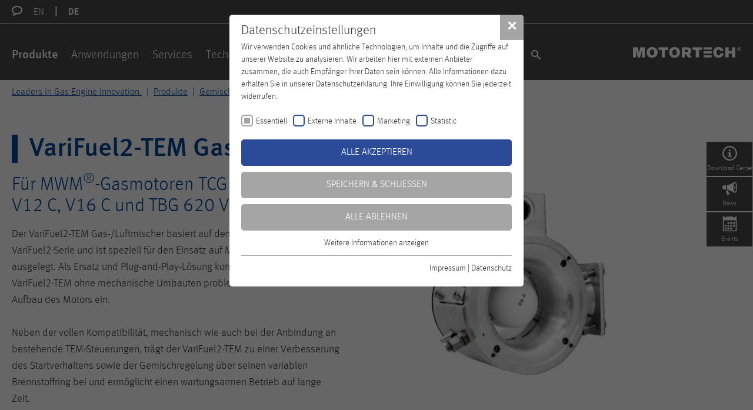

--- FILE ---
content_type: text/html; charset=utf-8
request_url: https://www.motortech.de/de/produkte/gemischregelungssysteme/varifuel2-tem-gas-luftmischer.html
body_size: 8336
content:
<!DOCTYPE html>
<!--[if lte IE 8]><html lang="de" class="no-js ie ie8 lte8" data-lang-id="1"><![endif]-->
<!--[if lte IE 9]><html lang="de" class="no-js ie ie9 lte9" data-lang-id="1"><![endif]-->
<!--[if (gt IE 9)|!(IE)]><!--><html lang="de" class="no-js" data-lang-id="1"><!--<![endif]-->
<head><script type="text/javascript">try { document.__defineGetter__("referrer",function(){return "";}); } catch (exception) {try {Object.defineProperties(document, {referrer:   { get: function() { return ""; } } } );} catch (exception) {} } </script><!--CSP Instant block is not required at this time-->


<meta charset="utf-8">
<!-- 
	TYPO3 by p2 media GmbH & Co. KG

	This website is powered by TYPO3 - inspiring people to share!
	TYPO3 is a free open source Content Management Framework initially created by Kasper Skaarhoj and licensed under GNU/GPL.
	TYPO3 is copyright 1998-2019 of Kasper Skaarhoj. Extensions are copyright of their respective owners.
	Information and contribution at https://typo3.org/
-->



<title>VariFuel2-TEM Gas-/Luftmischer | motortech</title>
<meta name="generator" content="TYPO3 CMS">
<meta name="viewport" content="width=device-width, initial-scale=1.0, user-scalable=no">
<meta name="format-detection" content="telephone=no">
<meta name="SKYPE_TOOLBAR" content="SKYPE_TOOLBAR_PARSER_COMPATIBLE">


<link rel="stylesheet" type="text/css" href="/typo3conf/ext/motortech/Resources/Public/Frontend/Motortech/css/critical.css?1717667497" media="all">







<script type="text/javascript">
	(function (scope) {
		var noop = function () {},
		method,
		methods = ['assert','clear','count','debug','dir','dirxml','error','exception','group','groupCollapsed','groupEnd','info','log','markTimeline','profile','profileEnd','table','time','timeEnd','timeStamp','trace','warn'],
		len = methods.length,
		console = (scope.console = scope.console || {})
	;
	while (len--) {
		method = methods[len];
		if (!console[method]) {
			console[method] = noop;
		}
	}
})(this);
</script>

<!-- hide text to prevent visible layout shifts -->
<script type="text/javascript">(function(d) {var r=d.getElementsByTagName('script')[0],s=d.createElement('style');s.media='all';s.textContent='html:not(.wf-active),html:not(.wf-active) *{color:rgba(0,0,0,0)!important}';r.parentNode.insertBefore(s,r);})(document);</script>
<link rel="mask-icon" href="/safari-pinned-tab.svg" color="#004a99">
<link rel="apple-touch-icon" sizes="180x180" href="/apple-touch-icon.png">
<link rel="icon" type="image/png" sizes="32x32" href="/favicon-32x32.png">
<link rel="icon" type="image/png" sizes="16x16" href="/favicon-16x16.png">
<link rel="manifest" href="/manifest.json">
<meta name="msapplication-TileColor" content="#004a99">
<meta name="theme-color" content="#004a99">
<link rel="alternate" hreflang="x-default" href="https://www.motortech.de/products/airfuel-ratio-control-systems/varifuel2-tem-airgas-mixer.html"><link rel="alternate" hreflang="de-DE" href="https://www.motortech.de/de/produkte/gemischregelungssysteme/varifuel2-tem-gas-luftmischer.html"><style>@media(min-width:1025px){.footer-container{background-image:url('/fileadmin/_processed_/9/4/csm_footer-image-03_b59b70b29f.jpg');}}</style><link rel="stylesheet" type="text/css" href="/fileadmin/sg_cookie_optin/siteroot-2/cookieOptin.css?1694595149" media="all"><script src="/fileadmin/sg_cookie_optin/siteroot-2/cookieOptin_1_v2.js?1694595149" type="text/javascript" data-ignore="1"></script>
<meta name="robots" content="index,follow">
<meta name="ICBM" content="52.5193636, 13.383949">
<meta name="geo.position" content="52.5193636;13.383949">
<meta name="geo.region" content="DE">
<meta name="geo.placename" content="Celle">
<link rel="canonical" href="https://www.motortech.de/de/produkte/gemischregelungssysteme/varifuel2-tem-gas-luftmischer.html">

</head>
<body id="top" class="template-default template-default">



<header id="header" class="page-header">

	

<div class="page-header--metamenu-wrapper">
	<div class="page--wrapper">
		<nav class="language-menu">
			<i class="icon icon-bubble2"></i>

			
				<ul class="language-menu--list horizontal-list">

					
						<li class=""
						>

							
									<a href="/products/airfuel-ratio-control-systems/varifuel2-tem-airgas-mixer.html" target="_self">
										EN
									</a>
								

						</li>
					
						<li class="is-active"
						>

							
									<a href="/de/produkte/gemischregelungssysteme/varifuel2-tem-gas-luftmischer.html" target="_self">
										DE
									</a>
								

						</li>
					

				</ul>
			

		</nav>
	</div>
</div>



	<div class="page-header--inner">
		<div class="page-header--wrapper page--wrapper">
			<div class="page-header--inner-wrapper">
				<div class="row">
					<div class="col col25 d0 page-header--left ">
						
<a class="offcanvas-handle" href="/de/produkte/gemischregelungssysteme/varifuel2-tem-gas-luftmischer.html#mainmenu">
	<i class="offcanvas-handle--icon"></i>
</a>

					</div>
					<div class="col col75 d100 page-header--right logo--wrapper">
						

<div class="logo" itemscope itemtype="http://schema.org/Organization">
	<a href="/de.html" title="motortech" class="logo--link" itemprop="url">
	</a>
</div>



					</div>
				</div>
			</div>
		</div>
	</div>

</header>






	<nav id="mainmenu" class="mainmenu multicolumn clearfix" data-module="header/Mainmenu">
		<div class="mainmenu--wrapper">
			<div class="scrollable-area scroll-y">
				<div class="mainmenu--background">

					<ul class="level-1 clearfix"><li class="is-active is-parent "><a href="/de/produkte.html" title="Produkte">
							Produkte
						</a><div class="multicolumn--wrapper"><div class="multicolumn--inner"><div class="submenu--container"><ul class="level-2"><li class="  is-categorized"><a href="/de/produkte/zuendsysteme.html" title="Zündsysteme"><div class="multicolumn--image-wrapper"><img
															class="multicolumn--image"
															src="/fileadmin/_processed_/a/3/csm_Ignition-Systems_9a6b3e5c0c.jpg"
															alt="Zündsysteme"
														/></div><span class="multicolumn--title page-color page-color--red">
											Zündsysteme
										</span></a></li><li class=" is-categorized"><a href="/de/produkte/zuendkerzen-zubehoer.html" title="Zündkerzen &amp; Zubehör"><div class="multicolumn--image-wrapper"><img
															class="multicolumn--image"
															src="/fileadmin/_processed_/b/9/csm_Spark-Plugs-Accessories_ed41e2a8d7.jpg"
															alt="Zündkerzen &amp; Zubehör"
														/></div><span class="multicolumn--title page-color page-color--orange">
											Zündkerzen &amp; Zubehör
										</span></a></li><li class=" is-categorized"><a href="/de/produkte/gasmotorensteuerungssysteme.html" title="Gasmotorensteuerungssysteme"><div class="multicolumn--image-wrapper"><img
															class="multicolumn--image"
															src="/fileadmin/_processed_/d/e/csm_Gas-Engine-Control-Systems_2ae61861f6.jpg"
															alt="Gasmotorensteuerungssysteme"
														/></div><span class="multicolumn--title page-color page-color--blue">
											Gasmotorensteuerungssysteme
										</span></a></li><li class=" is-categorized"><a href="/de/produkte/sensorsysteme.html" title="Sensorsysteme"><div class="multicolumn--image-wrapper"><img
															class="multicolumn--image"
															src="/fileadmin/_processed_/3/3/csm_Sensor-Systems_40bb8100af.jpg"
															alt="[Translate to German:] Sensor Systems"
														/></div><span class="multicolumn--title page-color page-color--yellow">
											Sensorsysteme
										</span></a></li><li class="is-active  is-categorized"><a href="/de/produkte/gemischregelungssysteme.html" title="Gemischregelungssysteme"><div class="multicolumn--image-wrapper"><img
															class="multicolumn--image"
															src="/fileadmin/_processed_/0/8/csm_VariFuel3-624x425_62ebc4a257.jpg"
															alt="[Translate to German:] "
														/></div><span class="multicolumn--title page-color page-color--green">
											Gemischregelungssysteme
										</span></a></li><li class="  is-categorized"><a href="/de/produkte/abgasueberwachung.html" title="Abgasüberwachung"><div class="multicolumn--image-wrapper"><img
															class="multicolumn--image"
															src="/fileadmin/_processed_/2/b/csm_EasyNOx-640x425px_9c2b31372d.jpg"
															alt="[Translate to German:] "
														/></div><span class="multicolumn--title page-color page-color--green-a7bd18">
											Abgasüberwachung
										</span></a></li></ul></div></div></div></li><li class="is-parent"><a href="/de/anwendungen.html" title="Anwendungen">
							Anwendungen
						</a><div class="multicolumn--wrapper"><div class="multicolumn--inner"><div class="submenu--container"><ul class="level-2"><li class=""><a href="/de/anwendungen/manr-gasmotoren.html" title="MAN®-Gasmotoren"><div class="multicolumn--image-wrapper"><img
															class="multicolumn--image"
															src="/fileadmin/_processed_/c/8/csm_MAN-Gas-Engines_e2f107d81b.jpg"
															alt="[Translate to German:] MAN Gas Engines"
														/></div><span class="multicolumn--title">
											MAN®-Gasmotoren
										</span></a></li><li class=""><a href="/de/anwendungen/caterpillarr-gasmotoren.html" title="CATERPILLAR®-Gasmotoren"><div class="multicolumn--image-wrapper"><img
															class="multicolumn--image"
															src="/fileadmin/_processed_/7/2/csm_CATERPILLAR-Gas-Engines_756d442ea6.jpg"
															alt="[Translate to German:] CATERPILLAR® Gas Engines"
														/></div><span class="multicolumn--title">
											CATERPILLAR®-Gasmotoren
										</span></a></li><li class=""><a href="/de/anwendungen/waukeshar-gasmotoren.html" title="WAUKESHA®-Gasmotoren"><div class="multicolumn--image-wrapper"><img
															class="multicolumn--image"
															src="/fileadmin/_processed_/b/4/csm_WAUKESHA-Gas-Engines_a0242a7c0c.jpg"
															alt="[Translate to German:] WAUKESHA® Gas Engines"
														/></div><span class="multicolumn--title">
											WAUKESHA®-Gasmotoren
										</span></a></li><li class=""><a href="/de/anwendungen/mwmdeutzr-gasmotoren.html" title="MWM/DEUTZ®-Gasmotoren"><div class="multicolumn--image-wrapper"><img
															class="multicolumn--image"
															src="/fileadmin/_processed_/5/d/csm_MWM-DEUTZ-Gas-Engines_2125da025e.jpg"
															alt="[Translate to German:] MWM/DEUTZ® Gas Engines"
														/></div><span class="multicolumn--title">
											MWM/DEUTZ®-Gasmotoren
										</span></a></li><li class=""><a href="/de/anwendungen/perkinsr-gasmotoren.html" title="PERKINS®-Gasmotoren"><div class="multicolumn--image-wrapper"><img
															class="multicolumn--image"
															src="/fileadmin/_processed_/7/6/csm_PERKINS-Gas-Engines_6b24ebffdf.jpg"
															alt="[Translate to German:] PERKINS® Gas Engines"
														/></div><span class="multicolumn--title">
											PERKINS®-Gasmotoren
										</span></a></li><li class=""><a href="/de/anwendungen/rolls-roycer-gasmotoren.html" title="ROLLS ROYCE®-Gasmotoren"><div class="multicolumn--image-wrapper"><img
															class="multicolumn--image"
															src="/fileadmin/_processed_/e/d/csm_ROLLS-ROYCE-Gas-Engines_2c06959d7c.jpg"
															alt="[Translate to German:] "
														/></div><span class="multicolumn--title">
											ROLLS ROYCE®-Gasmotoren
										</span></a></li><li class=""><a href="/de/anwendungen/shenglir-gasmotoren.html" title="SHENGLI®-Gasmotoren"><div class="multicolumn--image-wrapper"><img
															class="multicolumn--image"
															src="/fileadmin/_processed_/c/a/csm_SHENGLI-Gas-Engines_f66a1c1798.jpg"
															alt="[Translate to German:] "
														/></div><span class="multicolumn--title">
											SHENGLI®-Gasmotoren
										</span></a></li></ul></div></div></div></li><li class="is-parent"><a href="/de/services.html" title="Services">
							Services
						</a><div class="multicolumn--wrapper"><div class="multicolumn--inner"><div class="submenu--container"><ul class="level-2"><li class=""><a href="/de/services/service.html" title="Service"><div class="multicolumn--image-wrapper"><img
															class="multicolumn--image"
															src="/fileadmin/_processed_/7/5/csm_Service_9481ad9b45.jpg"
															alt="[Translate to German:] Service"
														/></div><span class="multicolumn--title">
											Service
										</span></a></li><li class=""><a href="/de/services/reparatur-instandsetzung.html" title="Reparatur &amp; Instandsetzung"><div class="multicolumn--image-wrapper"><img
															class="multicolumn--image"
															src="/fileadmin/_processed_/f/d/csm_Repair-and-Overhaul2_896a671fcd.jpg"
															alt="[Translate to German:] Repair &amp; Overhaul"
														/></div><span class="multicolumn--title">
											Reparatur &amp; Instandsetzung
										</span></a></li><li class=""><a href="/de/services/entsorgung.html" title="Entsorgung"><div class="multicolumn--image-wrapper"><img
															class="multicolumn--image"
															src="/fileadmin/_processed_/2/b/csm_Entsorgung_51a515dd14.jpg"
															alt="[Translate to German:] "
														/></div><span class="multicolumn--title">
											Entsorgung
										</span></a></li><li class=""><a href="/de/download-center/download-center.html" title="Download-Center"><div class="multicolumn--image-wrapper"><img
															class="multicolumn--image"
															src="/fileadmin/_processed_/a/d/csm_Infocenter_dcfc6ec91e.jpg"
															alt="[Translate to German:] "
														/></div><span class="multicolumn--title">
											Download-Center
										</span></a></li><li class=" "><a href="/de/services/motortech-newsletter.html" title="MOTORTECH-Newsletter"><div class="multicolumn--image-wrapper"><img
															class="multicolumn--image"
															src="/fileadmin/_processed_/3/9/csm_News_36810e28bb.jpg"
															alt="[Translate to German:] "
														/></div><span class="multicolumn--title">
											MOTORTECH-Newsletter
										</span></a></li></ul></div></div></div></li><li class="is-parent"><a href="/de/technisches-training.html" title="Technisches Training">
							Technisches Training
						</a><div class="multicolumn--wrapper"><div class="multicolumn--inner"><div class="submenu--container"><ul class="level-2"><li class="  "><a href="/de/technisches-training/trainingsinhalte.html" title="Trainingsinhalte"><div class="multicolumn--image-wrapper"><img
															class="multicolumn--image"
															src="/fileadmin/_processed_/7/c/csm_Topics-of-Training_c9d6028e0c.jpg"
															alt="[Translate to German:] Topics of Training"
														/></div><span class="multicolumn--title">
											Trainingsinhalte
										</span></a></li></ul></div></div></div></li><li class="is-parent"><a href="/de/unternehmen.html" title="Unternehmen">
							Unternehmen
						</a><div class="multicolumn--wrapper"><div class="multicolumn--inner"><div class="submenu--container"><ul class="level-2"><li class=""><a href="/de/unternehmen/ueber-uns.html" title="Über uns"><div class="multicolumn--image-wrapper"><img
															class="multicolumn--image"
															src="/fileadmin/_processed_/6/b/csm_About-Us-2023_86cf3a88da.jpg"
															alt="[Translate to German:] About us"
														/></div><span class="multicolumn--title">
											Über uns
										</span></a></li><li class=""><a href="/de/unternehmen/innovative-entwicklung.html" title="Innovative Entwicklung"><div class="multicolumn--image-wrapper"><img
															class="multicolumn--image"
															src="/fileadmin/_processed_/6/1/csm_IMG_1062-Retusche_9540a1a215.jpg"
															alt="[Translate to German:] Development"
														/></div><span class="multicolumn--title">
											Innovative Entwicklung
										</span></a></li><li class=""><a href="/de/unternehmen/produktion.html" title="Produktion"><div class="multicolumn--image-wrapper"><img
															class="multicolumn--image"
															src="/fileadmin/_processed_/5/0/csm_Production2_c5ccba192a.jpg"
															alt="[Translate to German:] Production"
														/></div><span class="multicolumn--title">
											Produktion
										</span></a></li><li class=""><a href="http://careers.generac.com/de/marken/motortech-germany/" title="Karriere"><div class="multicolumn--image-wrapper"><img
															class="multicolumn--image"
															src="/fileadmin/_processed_/d/f/csm_Careers-2023_810f603ad2.jpg"
															alt="[Translate to German:] "
														/></div><span class="multicolumn--title">
											Karriere
										</span></a></li><li class=""><a href="/de/unternehmen/zertifizierte-qualitaet.html" title="Zertifizierte Qualität"><div class="multicolumn--image-wrapper"><img
															class="multicolumn--image"
															src="/fileadmin/_processed_/d/8/csm_Quality2_0fb06bc64f.jpg"
															alt="[Translate to German:] Quality"
														/></div><span class="multicolumn--title">
											Zertifizierte Qualität
										</span></a></li><li class=""><a href="/de/unternehmen/generac-holdings-inc.html" title="GENERAC Holdings Inc."><div class="multicolumn--image-wrapper"><img
															class="multicolumn--image"
															src="/fileadmin/_processed_/c/7/csm_GENERAC_4c029d281c.jpg"
															alt="[Translate to German:] "
														/></div><span class="multicolumn--title">
											GENERAC Holdings Inc.
										</span></a></li><li class=""><a href="/de/unternehmen/ausbildung.html" title="Ausbildung"><div class="multicolumn--image-wrapper"><img
															class="multicolumn--image"
															src="/fileadmin/_processed_/9/0/csm_Ausbildung-bei-MOTORTECH-Navigationsgrafik-012022_a731ff1e32.jpg"
															alt="[Translate to German:] "
														/></div><span class="multicolumn--title">
											Ausbildung
										</span></a></li></ul></div></div></div></li><li class=""><a href="/de/distributoren.html" title="Distributoren">
							Distributoren
						</a></li><li class=""><a href="/de/kontakt.html" title="Kontakt">
							Kontakt
						</a></li></ul>

					<ul class="mainmenu--extra">
						<li class="mainmenu--extra-quicksearch">
							
	<a rel="nofollow" class="quicksearch-handle" href="/de/suche.html">
		<i class="submenu-icon icon-search"></i>
	</a>


							
	<div class="quicksearch" data-module="header/Quicksearch" data-module-priority="low">
		<div class="page--wrapper">

			<div class="quicksearch--inner col col100">

				<form autocomplete="off" id="quicksearch" action="/de/suche.html?tx_indexedsearch_pi2%5Baction%5D=search&amp;tx_indexedsearch_pi2%5Bcontroller%5D=Search&amp;cHash=112b95871a33f5297155ee0d3d9cb3dd" method="post">
<div>
<input type="hidden" name="tx_indexedsearch_pi2[__referrer][@extension]" value="" />
<input type="hidden" name="tx_indexedsearch_pi2[__referrer][@controller]" value="Standard" />
<input type="hidden" name="tx_indexedsearch_pi2[__referrer][@action]" value="default" />
<input type="hidden" name="tx_indexedsearch_pi2[__referrer][arguments]" value="YTowOnt9018ee6740688332bbb3fc22dd4a81bb029f0023e" />
<input type="hidden" name="tx_indexedsearch_pi2[__referrer][@request]" value="a:3:{s:10:&quot;@extension&quot;;N;s:11:&quot;@controller&quot;;s:8:&quot;Standard&quot;;s:7:&quot;@action&quot;;s:7:&quot;default&quot;;}49c3524a6a49102a94642c448fba0143c6d7e4f7" />
<input type="hidden" name="tx_indexedsearch_pi2[__trustedProperties]" value="a:1:{s:6:&quot;search&quot;;a:14:{s:13:&quot;_freeIndexUid&quot;;i:1;s:7:&quot;pointer&quot;;i:1;s:11:&quot;languageUid&quot;;i:1;s:3:&quot;ext&quot;;i:1;s:10:&quot;searchType&quot;;i:1;s:14:&quot;defaultOperand&quot;;i:1;s:9:&quot;mediaType&quot;;i:1;s:9:&quot;sortOrder&quot;;i:1;s:5:&quot;group&quot;;i:1;s:4:&quot;desc&quot;;i:1;s:15:&quot;numberOfResults&quot;;i:1;s:14:&quot;extendedSearch&quot;;i:1;s:5:&quot;sword&quot;;i:1;s:12:&quot;submitButton&quot;;i:1;}}6935e96f837274108da4cf3f316f674a014baf45" />
</div>

					<div class="hidden">
						<input type="hidden" name="tx_indexedsearch_pi2[search][_freeIndexUid]" value="_" />
						<input type="hidden" name="tx_indexedsearch_pi2[search][pointer]" value="0" />
						<input type="hidden" name="tx_indexedsearch_pi2[search][languageUid]" value="1" />

						<input type="hidden" name="tx_indexedsearch_pi2[search][ext]" value="" />
						<input type="hidden" name="tx_indexedsearch_pi2[search][searchType]" value="" />
						<input type="hidden" name="tx_indexedsearch_pi2[search][defaultOperand]" value="" />
						<input type="hidden" name="tx_indexedsearch_pi2[search][mediaType]" value="" />
						<input type="hidden" name="tx_indexedsearch_pi2[search][sortOrder]" value="" />
						<input type="hidden" name="tx_indexedsearch_pi2[search][group]" value="" />
						<input type="hidden" name="tx_indexedsearch_pi2[search][desc]" value="" />
						<input type="hidden" name="tx_indexedsearch_pi2[search][numberOfResults]" value="" />
						<input type="hidden" name="tx_indexedsearch_pi2[search][extendedSearch]" value="" />
					</div>
					<fieldset>

						<div class="quicksearch--input-wrapper text-group">
							<input placeholder="Ihr Suchbegriff …" class="quicksearch--input" id="quicksearch--input" type="search" name="tx_indexedsearch_pi2[search][sword]" required="required" />
						</div>
						<div class="quicksearch--submit-wrapper submit-group">
							<button class="quicksearch--submit" type="submit" name="tx_indexedsearch_pi2[search][submitButton]" value="">
								<i class="button--icon icon-search"></i>
							</button>
						</div>
					</fieldset>
				</form>

			</div>
		</div>
	</div>



						</li>

						<li class="mainmenu--extra-languageselect">
							

	<div class="row">
		
			

				<div class="col col20 align-center mainmenu--extra-languageselect--item"
				>

					
							<a href="/products/airfuel-ratio-control-systems/varifuel2-tem-airgas-mixer.html" target="_self">
								EN
							</a>
						

				</div>

			

				<div class="col col20 align-center mainmenu--extra-languageselect--item is-active"
				>

					
							<a href="/de/produkte/gemischregelungssysteme/varifuel2-tem-gas-luftmischer.html" target="_self">
								DE
							</a>
						

				</div>

			
		
	</div>


						</li>
					</ul>

				</div>
			</div>
		</div>
	</nav>

	

	





<div class="main--wrapper">
	
	
		
		<div class="headvisual--container headvisual--no-image"></div>
	
	


	

	



	<section id="main">
		<div class="main-content">

			<div class="page-teaser">
				<div class="page--wrapper">

					<nav id="breadcrumb" class="breadcrumb">
	
<ul class="horizontal-list" itemscope="" itemtype="http://data-vocabulary.org/Breadcrumb"><li class=""
				
			><a href="/de.html" itemprop="url"><span itemprop="title">Leaders in Gas Engine Innovation.
						
					</span></a></li><li class=""
				itemprop="child" itemscope="" itemtype="http://data-vocabulary.org/Breadcrumb"
			><a href="/de/produkte.html" itemprop="url"><span itemprop="title">Produkte
						
					</span></a></li><li class=""
				itemprop="child" itemscope="" itemtype="http://data-vocabulary.org/Breadcrumb"
			><a href="/de/produkte/gemischregelungssysteme.html" itemprop="url"><span itemprop="title">Gemischregelungssysteme
						
					</span></a></li><li class="is-current"
				itemprop="child" itemscope="" itemtype="http://data-vocabulary.org/Breadcrumb"
			><a href="/de/produkte/gemischregelungssysteme/varifuel2-tem-gas-luftmischer.html" itemprop="url"><span itemprop="title">VariFuel2-TEM Gas-/Luftmischer
						
					</span></a></li></ul>


</nav>

					<div class="page-teaser--wrapper">
						<!--TYPO3SEARCH_begin-->
						
	
	<h1 class="page-color ">
						VariFuel2-TEM Gas-/Luftmischer
					</h1>




						<div class="row">
							<div class="col col100">
								

	<div id="c1976" class="fsc-container frame frame-default frame-type-gridelements_pi1 frame-layout-0"><a id="c3040"></a><div class="row 2col"><div class="col col1 col100 t50"><div id="c1977" class="fsc-container frame frame-default frame-type-text frame-layout-0"><a id="c3039"></a><header class=""><h3>Für MWM<sup>®</sup>-Gasmotoren TCG 2016 V08 C, V12 C, V16 C und TBG 620 V16</h3></header><p>Der VariFuel2-TEM Gas-/Luftmischer basiert auf dem bewährten Design der VariFuel2-Serie und ist speziell für den Einsatz auf MWM-Gasmotoren ausgelegt. Als Ersatz und Plug-and-Play-Lösung konzipiert, passt sich der VariFuel2-TEM ohne mechanische Umbauten problemlos in den bestehenden Aufbau des Motors ein.</p><p>Neben der vollen Kompatibilität, mechanisch wie auch bei der Anbindung an bestehende TEM-Steuerungen, trägt der VariFuel2-TEM zu einer Verbesserung des Startverhaltens sowie der Gemischregelung über seinen variablen Brennstoffring bei und ermöglicht einen wartungsarmen Betrieb auf lange Zeit.</p></div></div><div class="col col2 col100 t50"><div id="c1978" class="fsc-container frame frame-default frame-type-image frame-layout-0"><a id="c3038"></a><div class="ce-image ce-left ce-above"><div
		class="ce-gallery"
		data-ce-rows="1"
		data-ce-columns="1" data-ce-images="1"
	><div class="ce-row row ce-row-first ce-row-last"><div class="ce-column col col100 ce-column-first ce-column-last"><figure class="ce-media"><a href="/fileadmin/user_upload/productpictures/airfuelratiocontrolsystems/VariFiuel2-TEM-Air-Gas-Mixer.jpg" title="[Translate to German:] VariFuel2-TEM Air/Gas Mixer" target="_blank" data-rel="lightbox-c1978"><img title="[Translate to German:] VariFuel2-TEM Air/Gas Mixer" src="/fileadmin/user_upload/productpictures/airfuelratiocontrolsystems/VariFiuel2-TEM-Air-Gas-Mixer.jpg" width="640" height="425" alt="" /></a></figure></div></div></div></div></div></div></div></div>



							</div>
						</div>
						<!--TYPO3SEARCH_end-->
					</div>

				</div>
			</div>

			<div class="fullwidth-container page-content">
				<div class="fullwidth-container--inner page-content--wrapper">
					<!--TYPO3SEARCH_begin-->
					<div class="page--wrapper">
						

	<div id="c1979" class="fsc-container frame frame-default frame-type-gridelements_pi1 frame-layout-0"><a id="c3045"></a><div class="accordion-tab tab-like" data-active="1" data-collapsible="0" data-module="AccordionTab"><div class="accordion-tab--wrapper"><div class="accordion-tab--item"><div class="accordion-tab--header h4"><a class="accordion-tab--header-link" title="Eigenschaften" href="/de/produkte/gemischregelungssysteme/varifuel2-tem-gas-luftmischer.html#eigenschaften-1980">
						Eigenschaften
					</a></div><div id="eigenschaften-1980" class="accordion-tab--content"><div class="accordion-tab--content-inner"><div id="c1980" class="fsc-container frame frame-default frame-type-gridelements_pi1 frame-layout-0"><a id="c3042"></a><div id="c1981" class="fsc-container frame frame-default frame-type-text frame-layout-0"><a id="c3041"></a><ul class="disc"><li>Plug-and-Play-Lösung für einfachen Austausch des Original-Gasmischers ohne mechanische Umbauten oder Anpassung der Verkabelung<br /> 	– Passende Flansche zur direkten Anbindung an vorhandenen Ansaugkrümmer, Ansaugschlauch und Gasstrecke<br /> 	– Schrittmotor mit Anschlusskabel und Gegenstecker zur Multifunktionsschiene<br /> 	– Positionssensor passend für Verkabelung der Multifunktionsschiene</li><li>Direkte Ansteuerung durch bestehende TEM-Steuerung</li><li>Der variable Brennstoffring des VariFuel2-TEM verbessert das Gemischregelverhalten und ermöglicht so ein optimiertes Startverhalten und Leistung, speziell im Betrieb mit Sondergasen</li><li>Wartungsarmes Bauteil reduziert Betriebskosten durch Einsparung teurer Reparatursätze</li></ul></div></div></div></div></div><div class="accordion-tab--item"><div class="accordion-tab--header h4"><a class="accordion-tab--header-link" title="Systemübersicht" href="/de/produkte/gemischregelungssysteme/varifuel2-tem-gas-luftmischer.html#systemuebersicht-1985">
						Systemübersicht
					</a></div><div id="systemuebersicht-1985" class="accordion-tab--content"><div class="accordion-tab--content-inner"><div id="c1985" class="fsc-container frame frame-default frame-type-gridelements_pi1 frame-layout-0"><a id="c3044"></a><div id="c1986" class="fsc-container frame frame-default frame-type-image frame-layout-0"><a id="c3043"></a><div class="ce-image ce-left ce-above"><div
		class="ce-gallery"
		data-ce-rows="1"
		data-ce-columns="1" data-ce-images="1"
	><div class="ce-row row ce-row-first ce-row-last"><div class="ce-column col col100 ce-column-first ce-column-last"><figure class="ce-media"><a href="/fileadmin/user_upload/productpictures/airfuelratiocontrolsystems/VariFiuel2-TEM-Air-Gas-Mixer-System-Overview.jpg" title="[Translate to German:] System Overview" target="_blank" data-rel="lightbox-c1986"><img title="[Translate to German:] System Overview" src="/fileadmin/user_upload/productpictures/airfuelratiocontrolsystems/VariFiuel2-TEM-Air-Gas-Mixer-System-Overview.jpg" width="1019" height="687" alt="" /></a></figure></div></div></div></div></div></div></div></div></div></div></div></div>





	<div id="c2002" class="fsc-container frame frame-default frame-type-uploads frame-layout-0"><a id="c3046"></a><header class=""><h3>Downloads</h3></header><ul class="media-download row"><li class="col col100 t50 sd25"><div class="media-download--default media-download--with-icons media-download--with-preview"><div class="media-download--preview-image"><a href="/fileadmin/user_upload/salesandservicebulletins/MOTORTECH-Bulletin-2022-17-PrdU-VariFuel2-TEM-Air-Gas-Mixer-Stepper-Motor-Change-DE.pdf" target="_blank"><img src="/fileadmin/_processed_/4/b/csm_MOTORTECH-Bulletin-2022-17-PrdU-VariFuel2-TEM-Air-Gas-Mixer-Stepper-Motor-Change-DE_96fe8704ee.png" width="150" height="213" alt="" /></a></div><div class="media-download--contents"><div class="media-download--title">
									MOTORTECH-Bulletin-2022-17-PrdU-VariFuel2-TEM-Air-Gas-Mixer-Stepper-Motor-Change-DE.pdf
									<small class="media-download--file-size">&nbsp;(353 KB)</small></div></div></div></li><li class="col col100 t50 sd25"><div class="media-download--default media-download--with-icons media-download--with-preview"><div class="media-download--preview-image"><a href="/fileadmin/user_upload/manuals/MOTORTECH-Manual-VariFuel2-TEM-01.50.030-2023-A-DE-WEB.pdf" target="_blank"><img alt="Montageanleitung VariFuel2-TEM" src="/fileadmin/_processed_/9/e/csm_MOTORTECH-Manual-VariFuel2-TEM-01.50.030-2023-A-DE-2023-02-WEB_717cd3bf8b.png" width="150" height="195" title="Montageanleitung VariFuel2-TEM" /></a></div><div class="media-download--contents"><div class="media-download--title">
									Montageanleitung VariFuel2-TEM
									<small class="media-download--file-size">&nbsp;(2 MB)</small></div></div></div></li><li class="col col100 t50 sd25"><div class="media-download--default media-download--with-icons media-download--with-preview"><div class="media-download--preview-image"><a href="/fileadmin/user_upload/salesflyer/MOTORTECH-SalesFlyer-VariFuel2-TEM-Air-Gas-Mixer-01.55.014-DE-2022-12.pdf" target="_blank"><img alt="Sales Flyer VariFuel2-TEM" src="/fileadmin/_processed_/c/a/csm_MOTORTECH-SalesFlyer-VariFuel2-TEM-Air-Gas-Mixer-01.55.014-DE-2022-12_8f652529dc.png" width="150" height="213" title="Sales Flyer VariFuel2-TEM" /></a></div><div class="media-download--contents"><div class="media-download--title">
									Sales Flyer VariFuel2-TEM
									<small class="media-download--file-size">&nbsp;(2 MB)</small></div></div></div></li><li class="col col100 t50 sd25"><div class="media-download--default media-download--with-icons media-download--with-preview"><div class="media-download--preview-image"><a href="/fileadmin/user_upload/salesandservicebulletins/MOTORTECH-Bulletin-2018-16-MarI-Gas-Mixer-Upgrade-MWM-TBG620-V16-VariFuel2-TEM-DE.pdf" target="_blank"><img src="/fileadmin/_processed_/a/5/csm_MOTORTECH-Bulletin-2018-16-MarI-Gas-Mixer-Upgrade-MWM-TBG620-V16-VariFuel2-TEM-DE_368bd22cb7.png" width="150" height="201" alt="" /></a></div><div class="media-download--contents"><div class="media-download--title">
									MOTORTECH-Bulletin-2018-16-MarI-Gas-Mixer-Upgrade-MWM-TBG620-V16-VariFuel2-TEM-DE.pdf
									<small class="media-download--file-size">&nbsp;(183 KB)</small></div></div></div></li><li class="col col100 t50 sd25"><div class="media-download--default media-download--with-icons media-download--with-preview"><div class="media-download--preview-image"><a href="/fileadmin/user_upload/technicaldata/MOTORTECH-Dimensioning-Data-Sheet-VariFuel2-Air-Gas-Mixer-DE-EN-2016-10.pdf" target="_blank"><img alt="VariFuel2 Auslegungsdatenblatt" src="/fileadmin/_processed_/c/4/csm_MOTORTECH-Dimensioning-Data-Sheet-VariFuel2-Air-Gas-Mixer-DE-EN-2016-10_06c9bae66e.png" width="150" height="213" title="VariFuel2 Auslegungsdatenblatt" /></a></div><div class="media-download--contents"><div class="media-download--title">
									VariFuel2 Auslegungsdatenblatt
									<small class="media-download--file-size">&nbsp;(596 KB)</small></div></div></div></li></ul></div>





	<div id="c2003" class="element-slider--wrapper frame frame-col-4 frame-type-p2mpackage_teasermenu frame-layout-slidermenuequal"><a id="c3047"></a><header class=""><h3>Zubehör</h3></header><div class="element-slider--arrow" id="element-slider--arrow-2003"></div><div
			class="element-slider slick-slider"
			data-module="ElementSlider"
			data-responsive='{&quot;desktop&quot;:{&quot;appendArrows&quot;:&quot;#element-slider--arrow-2003&quot;,&quot;slidesToShow&quot;:4}}'><div class="element-slider--item"><a class="element-slider--item-wrapper page-color page-color--green" href="/de/produkte/gasmotorensteuerungssysteme/drosselklappen.html"><div class="element-slider--item-image-wrapper"><img src="/fileadmin/_processed_/3/d/csm_MOTORTECH-Throttle-Bodies_5cc8c98cf4.jpg" width="640" height="425" alt="" /></div><div class="element-slider--item-title"><span class="button button-default"><span>
										Drosselklappen
									</span></span></div></a></div><div class="element-slider--item"><a class="element-slider--item-wrapper page-color page-color--green" href="/de/produkte/gasmotorensteuerungssysteme/itb-drosselklappen-mit-integriertem-schrittmotor.html"><div class="element-slider--item-image-wrapper"><img src="/fileadmin/_processed_/5/9/csm_MOTORTECH-Integrated-Throttle-Bodies_5b60558f8a.jpg" width="640" height="425" alt="" /></div><div class="element-slider--item-title"><span class="button button-default"><span>
										ITB Drosselklappen mit integriertem Schrittmotor
									</span></span></div></a></div><div class="element-slider--item"><a class="element-slider--item-wrapper page-color page-color--green" href="/de/produkte/zuendsysteme/zuendsteuergeraete-kabelbaeume/mic4-zs-zuendsteuergeraet.html"><div class="element-slider--item-image-wrapper"><img src="/fileadmin/_processed_/e/a/csm_MIC4-ZS-Ignition-Controller_fe0cee4485.jpg" width="640" height="425" alt="" /></div><div class="element-slider--item-title"><span class="button button-default"><span>
										MIC4-ZS-Zündsteuergerät
									</span></span></div></a></div></div></div>





	<div id="c2004" class="fsc-container frame frame-default frame-type-p2mpackage_highlightbox frame-layout-0"><a id="c3048"></a><div class="highlight-box highlight-box--no-link highlight-box--color1"><div class="highlight-box--inner"><div class="ce-textpic ce-left ce-above"><div class="highlight-box--title">Kontakt</div><div class="ce-bodytext"><p>MOTORTECH GmbH  |  Hunaeusstrasse 5  |  29227 Celle   |  Telefon: +49 5141 9399 0  |  <a href="javascript:linkTo_UnCryptMailto('kygjrm8qyjcqYkmrmprcaf,bc');">E-Mail senden</a></p></div></div></div></div></div>



						<div class="col0 d100 align-right">
							<a href="javascript:window.print();" class="print-link">
								<i class="icon-printer"></i>
								Seite drucken
							</a>
						</div>
					</div>
					<!--TYPO3SEARCH_end-->
				</div>
			</div>


		</div>
	</section>
</div>



	<footer id="footer" class="footer">

		

	<div class="footer-container">
		<div class="footer-container--inner">
			<div class="page--wrapper">
				<div class="row">
					<div class="col col100 d50">
						<div class="footer-menu">
							<div class="footer-menu--title footer-menu--inner h3">
								Erfahren Sie mehr
							</div>
							<div class="footer-menu--row row no-padding">
								<div class="col col100 t50">
									<div class="footer-menu--wrapper">
										<ul><li><a href="/de/produkte.html" title="Produkte" class="button button-default">Produkte</a></li><li><a href="/de/services.html" title="Services" class="button button-default">Services</a></li><li><a href="/de/anwendungen.html" title="Anwendungen" class="button button-default">Anwendungen</a></li></ul>
									</div>
								</div>
								<div class="col col100 t50">
									<div class="footer-menu--wrapper">
										<ul><li><a href="https://careers.generac.com/de/marken/motortech-germany/" target="_blank" title="Karriere" class="button button-default">Karriere</a></li><li><a href="/de/kontakt.html" title="Kontakt" class="button button-default">Kontakt</a></li><li><a href="/de/services/entsorgung.html" title="Entsorgung" class="button button-default">Entsorgung</a></li></ul>
									</div>
								</div>
							</div>
						</div>
					</div>
				</div>

				<div class="row">
					<div class="col col100 d50">
						<div class="row no-padding">
							
							<div class="col col100">
								<div class="footer-menu footer-menu--height footer-menu--inner footer-menu--border">
									<ul class="footer-social horizontal-list">
										<li>
											<a target="_blank" href="https://www.linkedin.com/company/996983">
												<i class="icon-linkedin"></i>
											</a>
										</li>
										
										
										<li>
											<a target="_blank" href="https://www.youtube.com/user/MOTORTECHgmbh">
												<i class="icon-youtube"></i>
											</a>
										</li>
									</ul>
								</div>
							</div>
						</div>
					</div>
				</div>
			</div>
		</div>
	</div>




		

	<div class="footer-item footer-menu footer-menu--border">
		<div class="page--wrapper">
			<div class="row flex-items-middle">
				<div class="col col100 t50 flex-order-t-last">
					<div class="footer-menu--logo footer-menu--inner">
						<span class="logo--link"></span>
					</div>
				</div>
				<div class="col col100 t50">
					<div class="footer-menu--inner">
						<div class="footer-copyright--wrapper">
							<div class="footer-copyright">
								&copy; 2026 MOTORTECH GmbH
							</div>
						</div>

						
	<ul class="footer-menu2 horizontal-list"><li><a href="/de/impressum.html" title="Impressum">Impressum</a></li><li><a href="/de/agb-datenschutz-hinweise.html" title="AGB | Datenschutz-Hinweise">AGB | Datenschutz-Hinweise</a></li><li><a href="/de/datenschutz.html" title="Datenschutz">Datenschutz</a></li><li><a href="/de/hinweisgeber-system.html" title="Hinweisgeber System">Hinweisgeber System</a></li></ul>

					</div>
				</div>
			</div>
		</div>
	</div>



	</footer>

	

	<aside class="sidebaractions" data-module="Sidebaractions" data-ajax-url="/de/quickactions.html?redirect_url=https%3A%2F%2Fwww.motortech.de%2Fde%2Fprodukte%2Fgemischregelungssysteme%2Fvarifuel2-tem-gas-luftmischer.html"><ul class="sidebaractions--modal-menu row no-padding"><li class="sidebaractions--modal-menu--item col col25 t100 info" data-pid="200"><a href="/de/download-center/download-center.html"><i class="icon-info"></i><span>Download Center</span></a></li><li class="sidebaractions--modal-menu--item col col25 t100 bullhorn" data-pid="201"><a href="/de/news/current.html"><i class="icon-bullhorn"></i><span>News</span></a></li><li class="sidebaractions--modal-menu--item col col25 t100 calendar" data-pid="202"><a href="/de/events/messen-veranstaltungen.html"><i class="icon-calendar"></i><span>Events</span></a></li></ul>				<div class="sidebaractions--modal">
					<button class="button button-cta sidebaractions--modal-button"> <i class="icon-cross"></i> </button>
					<div class="sidebaractions--modal-content">
						<div class="css-loader is-hidden"></div>
						<div class="sidebaractions--modal--content--inner"></div>
					</div>
				</div></aside>





<a class="totop" href="/de/produkte/gemischregelungssysteme/varifuel2-tem-gas-luftmischer.html#top">
	<i class="icon-chevron-up"></i>
</a>


				<script
					async
					src="/typo3conf/ext/motortech/Resources/Public/Frontend/Motortech/js/vendor.js?v=1768036257"
					data-main="/typo3conf/ext/motortech/Resources/Public/Frontend/Motortech/js/main.js?v=1768036257"
					data-base="/typo3conf/ext/motortech/Resources/Public/Frontend/Motortech"
					data-cache="1768036257"
					data-google-maps-api-key=""
				></script><link rel="stylesheet" href="/typo3conf/ext/motortech/Resources/Public/Frontend/Motortech/css/print.css" media="print">
<script type="text/javascript">
/*<![CDATA[*/
var TYPO3 = TYPO3 || {};
TYPO3.lang = {"js.mainmenu.backto":[{"source":"Back to","target":"Zur\u00fcck zu"}],"js.interactive.salesmanager":[{"source":"Sales Manager","target":"Sales Manager"}],"js.interactive.regionalagent":[{"source":"Regional Agent","target":"Regional Agent"}],"js.interactive.generalenquiry":[{"source":"General enquiry","target":"Allgemeine Anfragen"}],"js.interactive.phone":[{"source":"Phone","target":"Telefon"}],"js.interactive.fax":[{"source":"Fax","target":"Fax"}],"js.interactive.sendemail":[{"source":"Send E-Mail","target":"E-Mail senden"}],"js.interactive.ajaxerror":[{"source":"Could not fetch additional content","target":"Could not fetch additional content"}],"js.survey.continue":[{"source":"Continue","target":"Weiter"}],"js.survey.back":[{"source":"Back","target":"Zur\u00fcck"}]};/*]]>*/
</script>






<script type="text/javascript">
/*<![CDATA[*/
/*_scriptCode*/

			// decrypt helper function
		function decryptCharcode(n,start,end,offset) {
			n = n + offset;
			if (offset > 0 && n > end) {
				n = start + (n - end - 1);
			} else if (offset < 0 && n < start) {
				n = end - (start - n - 1);
			}
			return String.fromCharCode(n);
		}
			// decrypt string
		function decryptString(enc,offset) {
			var dec = "";
			var len = enc.length;
			for(var i=0; i < len; i++) {
				var n = enc.charCodeAt(i);
				if (n >= 0x2B && n <= 0x3A) {
					dec += decryptCharcode(n,0x2B,0x3A,offset);	// 0-9 . , - + / :
				} else if (n >= 0x40 && n <= 0x5A) {
					dec += decryptCharcode(n,0x40,0x5A,offset);	// A-Z @
				} else if (n >= 0x61 && n <= 0x7A) {
					dec += decryptCharcode(n,0x61,0x7A,offset);	// a-z
				} else {
					dec += enc.charAt(i);
				}
			}
			return dec;
		}
			// decrypt spam-protected emails
		function linkTo_UnCryptMailto(s) {
			location.href = decryptString(s,2);
		}
		

/*]]>*/
</script>
<script type="text/javascript">
/*<![CDATA[*/
/*TS_inlineFooter*/
var TYPO3RsaEncryptionPublicKeyUrl ='https://www.motortech.de/index.php?eID=RsaPublicKeyGenerationController';

/*]]>*/
</script>

<noscript><iframe src=https://www.googletagmanager.com/ns.html?id=GTM-M7PTSFL height="0" width="0" style="display:none;visibility:hidden"></iframe></noscript>

<script type="text/javascript" src="/_Incapsula_Resource?SWJIYLWA=719d34d31c8e3a6e6fffd425f7e032f3&ns=5&cb=794123214" async></script></body>
</html>

--- FILE ---
content_type: text/css
request_url: https://www.motortech.de/typo3conf/ext/motortech/Resources/Public/Frontend/Motortech/css/fonts/FfMetaWebPro.woff2.css?v=1768036257
body_size: 169853
content:
@charset "UTF-8";/*!
 * @license
 * MyFonts Webfont Build ID 3481026, 2017-11-10T06:35:00-0500
 *
 * The fonts listed in this notice are subject to the End User License
 * Agreement(s) entered into by the website owner. All other parties are
 * explicitly restricted from using the Licensed Webfonts(s).
 *
 * You may obtain a valid license at the URLs below.
 *
 * Webfont: FF Meta Web Pro Light by FontFont
 * URL: https://www.myfonts.com/fonts/fontfont/ff-meta/pro-light/
 *
 * Webfont: FF Meta Web Pro Light Italic by FontFont
 * URL: https://www.myfonts.com/fonts/fontfont/ff-meta/pro-light-ita/
 *
 * Webfont: FF Meta Web Pro Medium Italic by FontFont
 * URL: https://www.myfonts.com/fonts/fontfont/ff-meta/pro-medium-italic/
 *
 * Webfont: FF Meta Web Pro Medium by FontFont
 * URL: https://www.myfonts.com/fonts/fontfont/ff-meta/pro-medium/
 *
 *
 * License: https://www.myfonts.com/viewlicense?type=web&buildid=3481026
 * Licensed pageviews: 50,000
 * Webfonts copyright: 2009 Erik Spiekermann published by FSI FontShop International GmbH
 *
 * © 2017 MyFonts Inc
*/@import url(//hello.myfonts.net/count/351dc2);@font-face{font-family:"Ff Meta Web Pro";src:url([data-uri]) format("woff2");font-weight:700;font-style:italic}@font-face{font-family:"Ff Meta Web Pro";src:url([data-uri]) format("woff2");font-weight:700;font-style:normal}@font-face{font-family:"Ff Meta Web Pro";src:url([data-uri]) format("woff2");font-weight:400;font-style:italic}@font-face{font-family:"Ff Meta Web Pro";src:url([data-uri]) format("woff2");font-weight:400;font-style:normal}
/*# sourceMappingURL=FfMetaWebPro.woff2.css.map */

--- FILE ---
content_type: text/css
request_url: https://www.motortech.de/typo3conf/ext/motortech/Resources/Public/Frontend/Motortech/css/modules/AccordionTab.css?v=1768036257
body_size: 912
content:
@charset "UTF-8";/*! sassyjson - v1.1.8 - 2015-09-24 */.accordion-tab.accordion-like .accordion-tab--header a:after,.accordion-tab.accordion-like .accordion-tab--header.is-active a:after,.accordion-tab.tab-like .accordion-tab--header a:after,.accordion-tab.tab-like .accordion-tab--header.is-active a:after{font-family:iconfont;display:inline-block;vertical-align:baseline;line-height:1;font-weight:400;font-style:normal;speak:none;text-decoration:inherit;text-transform:none;text-rendering:auto;-webkit-font-smoothing:antialiased;-moz-osx-font-smoothing:grayscale}.accordion-tab--content{height:0;overflow:hidden;visibility:hidden;will-change:height;width:100%;transition:height 350ms ease-in-out}.accordion-tab--content figure{margin:0}.accordion-tab--content.is-open{height:auto}.accordion-tab--content-inner{visibility:visible;padding-top:27px}.accordion-tab.accordion-like .accordion-tab--wrapper,.accordion-tab.tab-like .accordion-tab--wrapper{margin:0 0 35px}.accordion-tab.accordion-like .accordion-tab--header a,.accordion-tab.tab-like .accordion-tab--header a{position:relative;padding:11px 30px 7px 20px;line-height:30px;font-size:17.78px;font-size:1.1111111111rem;word-break:break-word}.accordion-tab.accordion-like .accordion-tab--header a:after,.accordion-tab.tab-like .accordion-tab--header a:after{float:right;font-size:1.3888888889em;margin:0 -15px 0 0;vertical-align:top;content:"ï„‘"}.accordion-tab.accordion-like .accordion-tab--header a:focus,.accordion-tab.tab-like .accordion-tab--header a:focus{outline:0}.accordion-tab.accordion-like .accordion-tab--header.is-active a:after,.accordion-tab.tab-like .accordion-tab--header.is-active a:after{font-weight:700;vertical-align:top;content:"ï„”";color:#004a99}.accordion-tab.accordion-like .accordion-tab--item,.accordion-tab.tab-like .accordion-tab--item{margin:0;visibility:visible}.accordion-tab.accordion-like .accordion-tab--content,.accordion-tab.tab-like .accordion-tab--content{background-color:#fff}.accordion-tab.accordion-like .accordion-tab--content.is-active,.accordion-tab.tab-like .accordion-tab--content.is-active{visibility:visible}.accordion-tab.accordion-like .accordion-tab--content-inner,.accordion-tab.tab-like .accordion-tab--content-inner{overflow:hidden}@media (min-width:961px){.accordion-tab.accordion-like .accordion-tab--item,.accordion-tab.tab-like .accordion-tab--item{margin:0}.accordion-tab.accordion-like .accordion-tab--menu,.accordion-tab.tab-like .accordion-tab--menu{display:block}}@media (min-width:641px){.accordion-tab.accordion-like .accordion-tab--menu-list,.accordion-tab.tab-like .accordion-tab--menu-list{overflow:visible!important;margin:0 10px}.accordion-tab.accordion-like .accordion-tab--menu-list li,.accordion-tab.tab-like .accordion-tab--menu-list li{display:inline-block;text-align:center;margin-right:1px;background-color:#004a99}.accordion-tab.accordion-like .accordion-tab--menu-list li a,.accordion-tab.tab-like .accordion-tab--menu-list li a{position:relative;padding:11px 30px 7px;font-size:17.78px;font-size:1.1111111111rem;font-weight:700;color:#fff}.accordion-tab.accordion-like .accordion-tab--menu-list li a:focus,.accordion-tab.tab-like .accordion-tab--menu-list li a:focus{outline:0}.accordion-tab.accordion-like .accordion-tab--menu-list li:hover,.accordion-tab.tab-like .accordion-tab--menu-list li:hover{background-color:rgba(0,74,153,.5)}.accordion-tab.accordion-like .accordion-tab--menu-list li:hover a,.accordion-tab.tab-like .accordion-tab--menu-list li:hover a{border-color:transparent}.accordion-tab.accordion-like .accordion-tab--menu-list li.is-active,.accordion-tab.tab-like .accordion-tab--menu-list li.is-active{background-color:#fff}.accordion-tab.accordion-like .accordion-tab--menu-list li.is-active a,.accordion-tab.tab-like .accordion-tab--menu-list li.is-active a{color:#004a99}.accordion-tab.accordion-like .accordion-tab--menu-list li.is-active a:after,.accordion-tab.tab-like .accordion-tab--menu-list li.is-active a:after{position:absolute;display:block;content:"";left:0;width:100%;bottom:-1px}}.accordion-tab.tab-like .accordion-tab--wrapper{margin-top:20px}.accordion-tab.tab-like .accordion-tab--header{background-color:#004a99}@media (min-width:961px){.accordion-tab.tab-like .accordion-tab--header{background-color:transparent}.accordion-tab.tab-like .accordion-tab--header a:after{top:21px}.accordion-tab.tab-like .accordion-tab--header.is-active a{color:#004a99}}.accordion-tab.tab-like .accordion-tab--header a{color:#fff;font-weight:700}.accordion-tab.tab-like .accordion-tab--header a:after{top:21px;color:#fff}.accordion-tab.tab-like .accordion-tab--header.is-active{background-color:#fff}.accordion-tab.tab-like .accordion-tab--header.is-active a{color:#004a99;font-weight:700}.accordion-tab.tab-like .accordion-tab--item{margin-bottom:10px}.accordion-tab.tab-like .accordion-tab--content{padding:0 20px;visibility:visible}@media (min-width:961px){.accordion-tab.tab-like .accordion-tab--item{margin-bottom:0}.accordion-tab.tab-like .accordion-tab--content{transition:none;visibility:hidden}}.accordion-tab.tab-like .accordion-tab--menu-list{margin:0}.accordion-tab.accordion-like .accordion-tab--item{margin:0 0 10px}.accordion-tab.accordion-like .accordion-tab--header{background-color:#004a99}.accordion-tab.accordion-like .accordion-tab--header a{color:#fff;font-weight:700}.accordion-tab.accordion-like .accordion-tab--header a:after{top:21px;color:#fff}.accordion-tab.accordion-like .accordion-tab--header.is-active{background-color:#fff}.accordion-tab.accordion-like .accordion-tab--header.is-active a{color:#004a99;font-weight:700}.accordion-tab.accordion-like .accordion-tab--content{padding:0 20px;visibility:visible}.accordion-tab.accordion-like .accordion-tab--content-inner{padding-top:19px}
/*# sourceMappingURL=AccordionTab.css.map */

--- FILE ---
content_type: text/css
request_url: https://www.motortech.de/typo3conf/ext/motortech/Resources/Public/Frontend/Motortech/css/modules/Lightbox.css?v=1768036257
body_size: 1927
content:
@charset "UTF-8";/*! sassyjson - v1.1.8 - 2015-09-24 */.mfp-bg,.mfp-wrap{position:fixed;left:0;top:0}.mfp-bg,.mfp-container,.mfp-wrap{height:100%;width:100%}.mfp-figure figure:before,.mfp-figure:after{bottom:40px;right:0;top:40px;position:absolute}.mfp-arrow-left .mfp-b,.mfp-arrow-left:before,.mfp-arrow-right .mfp-b,.mfp-arrow-right:before{font-family:iconfont;display:inline-block;vertical-align:baseline;line-height:1;font-weight:400;font-style:normal;speak:none;text-decoration:inherit;text-transform:none;text-rendering:auto;-webkit-font-smoothing:antialiased;-moz-osx-font-smoothing:grayscale}.mfp-bg{z-index:1502;overflow:hidden;background:#0b0b0b;opacity:.9;filter:alpha(opacity=90)}.mfp-wrap{z-index:1503;outline:0!important;-webkit-backface-visibility:hidden}.mfp-container{text-align:center;position:absolute;left:0;top:0;padding:0 20px;box-sizing:border-box}.mfp-container:before{content:'';display:inline-block;height:100%;vertical-align:middle}.mfp-align-top .mfp-container:before,.mfp-s-error .mfp-content,.mfp-s-ready .mfp-preloader{display:none}.mfp-content{position:relative;display:inline-block;vertical-align:middle;margin:0 auto;text-align:left;z-index:1505}.mfp-close,.mfp-preloader{text-align:center;position:absolute}.mfp-ajax-holder .mfp-content,.mfp-inline-holder .mfp-content{width:100%;cursor:auto}.mfp-ajax-cur{cursor:progress}.mfp-zoom-out-cur,.mfp-zoom-out-cur .mfp-image-holder .mfp-close{cursor:zoom-out}.mfp-zoom{cursor:pointer;cursor:zoom-in}.mfp-auto-cursor .mfp-content{cursor:auto}.mfp-arrow,.mfp-close,.mfp-counter,.mfp-preloader{-webkit-user-select:none;-moz-user-select:none;-ms-user-select:none;user-select:none}.mfp-loading.mfp-figure{visibility:hidden}.mfp-hide{display:none!important}.mfp-preloader{color:#CCC;top:50%;width:auto;margin-top:-.8em;left:8px;right:8px;z-index:1504}.mfp-preloader a{color:#CCC}.mfp-close,.mfp-preloader a:hover{color:#FFF}button.mfp-arrow,button.mfp-close{overflow:visible;cursor:pointer;background:0 0;border:0;-webkit-appearance:none;display:block;outline:0;padding:0;z-index:1506;box-shadow:none}button::-moz-focus-inner{padding:0;border:0}.mfp-close{width:44px;height:44px;line-height:44px;right:0;top:0;text-decoration:none;filter:alpha(opacity=65);padding:0 0 18px 10px;font-style:normal;font-size:20px;font-family:Arial,Baskerville,monospace}.mfp-arrow:focus,.mfp-arrow:hover,.mfp-close:focus,.mfp-close:hover{opacity:1;filter:alpha(opacity=100)}.mfp-close:active{top:1px}.mfp-close-btn-in .mfp-close{color:#333}.mfp-iframe-holder .mfp-close,.mfp-image-holder .mfp-close{color:#FFF;text-align:right;width:100%}.mfp-counter{position:absolute;top:0;right:0;color:#CCC;font-size:12px;line-height:18px}.mfp-figure,img.mfp-img{line-height:0}.mfp-arrow{position:absolute;opacity:.65;filter:alpha(opacity=65);margin:-18px 0 0;top:50%;padding:0;width:36px;height:36px;-webkit-tap-highlight-color:transparent}.mfp-arrow:active{margin-top:-19px}.mfp-arrow .mfp-a,.mfp-arrow .mfp-b,.mfp-arrow:after,.mfp-arrow:before{content:'';display:block;width:0;height:0;position:absolute;left:0;top:0;margin-top:35px;margin-left:35px;border:inset transparent}.mfp-arrow .mfp-a,.mfp-arrow:after{border:0;top:8px}.mfp-arrow .mfp-b,.mfp-arrow:before{border-top-width:21px;border-bottom-width:21px;opacity:.7}.mfp-arrow-left{left:0}.mfp-arrow-left .mfp-a,.mfp-arrow-left:after,.mfp-arrow-right .mfp-a,.mfp-arrow-right:after,.mfp-figure figure{margin:0}.mfp-arrow-left .mfp-b,.mfp-arrow-left:before{border:0;margin:0;content:"ï„’";font-size:36px;color:#fff}.mfp-arrow-right{right:0}@media (min-width:641px){.mfp-arrow-left{left:2%}.mfp-arrow-right{right:2%}}@media (min-width:961px){.mfp-arrow-left{left:0}.mfp-arrow-right{right:0}}.mfp-arrow-right .mfp-b,.mfp-arrow-right:before{border:0;margin:0;content:"ï„“";font-size:36px;color:#fff}.mfp-iframe-holder{padding-top:40px;padding-bottom:40px}.mfp-iframe-holder .mfp-content{line-height:0;width:100%;max-width:900px}.mfp-image-holder .mfp-content,img.mfp-img{max-width:100%}.mfp-iframe-holder .mfp-close{top:-40px}.mfp-iframe-scaler{width:100%;height:0;overflow:hidden;padding-top:56.25%}.mfp-iframe-scaler iframe{position:absolute;display:block;top:0;left:0;width:100%;height:100%;box-shadow:0 0 8px rgba(0,0,0,.9);background:#000}.mfp-figure:after,img.mfp-img{width:auto;height:auto;display:block}img.mfp-img{box-sizing:border-box;padding:40px 0;margin:0 auto;position:relative;z-index:10}.mfp-figure:after{content:'';left:0;z-index:-1;box-shadow:0 0 8px rgba(0,0,0,.9);background:#444}.mfp-figure small{color:#BDBDBD;display:block;font-size:12px;line-height:14px}.mfp-figure figure:before{content:"";left:0;z-index:0;background:#fff}.mfp-bottom-bar{margin-top:-40px;position:absolute;top:100%;left:0;width:100%;cursor:auto}.mfp-title{text-align:left;line-height:18px;color:#333;font-size:14px;background-color:#fff;word-wrap:break-word;padding:10px 36px 10px 10px}.mfp-gallery .mfp-image-holder .mfp-img,.mfp-thumbnail img{cursor:pointer}@media screen and (max-width:800px) and (orientation:landscape),screen and (max-height:300px){.mfp-img-mobile .mfp-image-holder{padding-left:0;padding-right:0}.mfp-img-mobile .mfp-bottom-bar:empty,.mfp-img-mobile img.mfp-img{padding:0}.mfp-img-mobile .mfp-figure:after{top:0;bottom:0}.mfp-img-mobile .mfp-figure small{display:inline;margin-left:5px}.mfp-img-mobile .mfp-bottom-bar{background:rgba(0,0,0,.6);bottom:0;margin:0;top:auto;padding:3px 5px;position:fixed;box-sizing:border-box}.mfp-img-mobile .mfp-counter{right:5px;top:3px}.mfp-img-mobile .mfp-close{top:0;right:0;width:35px;height:35px;line-height:35px;background:rgba(0,0,0,.6);position:fixed;text-align:center;padding:0}}@media all and (max-width:900px){.mfp-arrow{-ms-transform:scale(.75);transform:scale(.75)}.mfp-arrow-left{-ms-transform-origin:0;transform-origin:0}.mfp-arrow-right{-ms-transform-origin:100%;transform-origin:100%}.mfp-container{padding-left:10px;padding-right:10px}}.mfp-ie7 .mfp-container,.mfp-ie7 .mfp-img{padding:0}.mfp-ie7 .mfp-bottom-bar{width:600px;left:50%;margin-left:-300px;margin-top:5px;padding-bottom:5px}.mfp-ie7 .mfp-content{padding-top:44px}.mfp-ie7 .mfp-close{top:0;right:0;padding-top:0}.mfp-thumbnail-container{position:relative;display:none}@media (min-width:961px){.mfp-thumbnail-container{display:block}}.mfp-thumbnails{margin:-20px -10px 0;padding:0;overflow:hidden;list-style:none;text-align:center}.mfp-thumbnail{border:1px solid #999;display:inline-block;max-width:85px;margin:20px 10px 0;padding:5px}.mfp-thumbnail.is-active{border-color:#004a99}
/*# sourceMappingURL=Lightbox.css.map */

--- FILE ---
content_type: text/css
request_url: https://www.motortech.de/typo3conf/ext/motortech/Resources/Public/Frontend/Motortech/css/modules/Lightbox.css?v=1768036257
body_size: 1928
content:
@charset "UTF-8";/*! sassyjson - v1.1.8 - 2015-09-24 */.mfp-bg,.mfp-wrap{position:fixed;left:0;top:0}.mfp-bg,.mfp-container,.mfp-wrap{height:100%;width:100%}.mfp-figure figure:before,.mfp-figure:after{bottom:40px;right:0;top:40px;position:absolute}.mfp-arrow-left .mfp-b,.mfp-arrow-left:before,.mfp-arrow-right .mfp-b,.mfp-arrow-right:before{font-family:iconfont;display:inline-block;vertical-align:baseline;line-height:1;font-weight:400;font-style:normal;speak:none;text-decoration:inherit;text-transform:none;text-rendering:auto;-webkit-font-smoothing:antialiased;-moz-osx-font-smoothing:grayscale}.mfp-bg{z-index:1502;overflow:hidden;background:#0b0b0b;opacity:.9;filter:alpha(opacity=90)}.mfp-wrap{z-index:1503;outline:0!important;-webkit-backface-visibility:hidden}.mfp-container{text-align:center;position:absolute;left:0;top:0;padding:0 20px;box-sizing:border-box}.mfp-container:before{content:'';display:inline-block;height:100%;vertical-align:middle}.mfp-align-top .mfp-container:before,.mfp-s-error .mfp-content,.mfp-s-ready .mfp-preloader{display:none}.mfp-content{position:relative;display:inline-block;vertical-align:middle;margin:0 auto;text-align:left;z-index:1505}.mfp-close,.mfp-preloader{text-align:center;position:absolute}.mfp-ajax-holder .mfp-content,.mfp-inline-holder .mfp-content{width:100%;cursor:auto}.mfp-ajax-cur{cursor:progress}.mfp-zoom-out-cur,.mfp-zoom-out-cur .mfp-image-holder .mfp-close{cursor:zoom-out}.mfp-zoom{cursor:pointer;cursor:zoom-in}.mfp-auto-cursor .mfp-content{cursor:auto}.mfp-arrow,.mfp-close,.mfp-counter,.mfp-preloader{-webkit-user-select:none;-moz-user-select:none;-ms-user-select:none;user-select:none}.mfp-loading.mfp-figure{visibility:hidden}.mfp-hide{display:none!important}.mfp-preloader{color:#CCC;top:50%;width:auto;margin-top:-.8em;left:8px;right:8px;z-index:1504}.mfp-preloader a{color:#CCC}.mfp-close,.mfp-preloader a:hover{color:#FFF}button.mfp-arrow,button.mfp-close{overflow:visible;cursor:pointer;background:0 0;border:0;-webkit-appearance:none;display:block;outline:0;padding:0;z-index:1506;box-shadow:none}button::-moz-focus-inner{padding:0;border:0}.mfp-close{width:44px;height:44px;line-height:44px;right:0;top:0;text-decoration:none;filter:alpha(opacity=65);padding:0 0 18px 10px;font-style:normal;font-size:20px;font-family:Arial,Baskerville,monospace}.mfp-arrow:focus,.mfp-arrow:hover,.mfp-close:focus,.mfp-close:hover{opacity:1;filter:alpha(opacity=100)}.mfp-close:active{top:1px}.mfp-close-btn-in .mfp-close{color:#333}.mfp-iframe-holder .mfp-close,.mfp-image-holder .mfp-close{color:#FFF;text-align:right;width:100%}.mfp-counter{position:absolute;top:0;right:0;color:#CCC;font-size:12px;line-height:18px}.mfp-figure,img.mfp-img{line-height:0}.mfp-arrow{position:absolute;opacity:.65;filter:alpha(opacity=65);margin:-18px 0 0;top:50%;padding:0;width:36px;height:36px;-webkit-tap-highlight-color:transparent}.mfp-arrow:active{margin-top:-19px}.mfp-arrow .mfp-a,.mfp-arrow .mfp-b,.mfp-arrow:after,.mfp-arrow:before{content:'';display:block;width:0;height:0;position:absolute;left:0;top:0;margin-top:35px;margin-left:35px;border:inset transparent}.mfp-arrow .mfp-a,.mfp-arrow:after{border:0;top:8px}.mfp-arrow .mfp-b,.mfp-arrow:before{border-top-width:21px;border-bottom-width:21px;opacity:.7}.mfp-arrow-left{left:0}.mfp-arrow-left .mfp-a,.mfp-arrow-left:after,.mfp-arrow-right .mfp-a,.mfp-arrow-right:after,.mfp-figure figure{margin:0}.mfp-arrow-left .mfp-b,.mfp-arrow-left:before{border:0;margin:0;content:"ï„’";font-size:36px;color:#fff}.mfp-arrow-right{right:0}@media (min-width:641px){.mfp-arrow-left{left:2%}.mfp-arrow-right{right:2%}}@media (min-width:961px){.mfp-arrow-left{left:0}.mfp-arrow-right{right:0}}.mfp-arrow-right .mfp-b,.mfp-arrow-right:before{border:0;margin:0;content:"ï„“";font-size:36px;color:#fff}.mfp-iframe-holder{padding-top:40px;padding-bottom:40px}.mfp-iframe-holder .mfp-content{line-height:0;width:100%;max-width:900px}.mfp-image-holder .mfp-content,img.mfp-img{max-width:100%}.mfp-iframe-holder .mfp-close{top:-40px}.mfp-iframe-scaler{width:100%;height:0;overflow:hidden;padding-top:56.25%}.mfp-iframe-scaler iframe{position:absolute;display:block;top:0;left:0;width:100%;height:100%;box-shadow:0 0 8px rgba(0,0,0,.9);background:#000}.mfp-figure:after,img.mfp-img{width:auto;height:auto;display:block}img.mfp-img{box-sizing:border-box;padding:40px 0;margin:0 auto;position:relative;z-index:10}.mfp-figure:after{content:'';left:0;z-index:-1;box-shadow:0 0 8px rgba(0,0,0,.9);background:#444}.mfp-figure small{color:#BDBDBD;display:block;font-size:12px;line-height:14px}.mfp-figure figure:before{content:"";left:0;z-index:0;background:#fff}.mfp-bottom-bar{margin-top:-40px;position:absolute;top:100%;left:0;width:100%;cursor:auto}.mfp-title{text-align:left;line-height:18px;color:#333;font-size:14px;background-color:#fff;word-wrap:break-word;padding:10px 36px 10px 10px}.mfp-gallery .mfp-image-holder .mfp-img,.mfp-thumbnail img{cursor:pointer}@media screen and (max-width:800px) and (orientation:landscape),screen and (max-height:300px){.mfp-img-mobile .mfp-image-holder{padding-left:0;padding-right:0}.mfp-img-mobile .mfp-bottom-bar:empty,.mfp-img-mobile img.mfp-img{padding:0}.mfp-img-mobile .mfp-figure:after{top:0;bottom:0}.mfp-img-mobile .mfp-figure small{display:inline;margin-left:5px}.mfp-img-mobile .mfp-bottom-bar{background:rgba(0,0,0,.6);bottom:0;margin:0;top:auto;padding:3px 5px;position:fixed;box-sizing:border-box}.mfp-img-mobile .mfp-counter{right:5px;top:3px}.mfp-img-mobile .mfp-close{top:0;right:0;width:35px;height:35px;line-height:35px;background:rgba(0,0,0,.6);position:fixed;text-align:center;padding:0}}@media all and (max-width:900px){.mfp-arrow{-ms-transform:scale(.75);transform:scale(.75)}.mfp-arrow-left{-ms-transform-origin:0;transform-origin:0}.mfp-arrow-right{-ms-transform-origin:100%;transform-origin:100%}.mfp-container{padding-left:10px;padding-right:10px}}.mfp-ie7 .mfp-container,.mfp-ie7 .mfp-img{padding:0}.mfp-ie7 .mfp-bottom-bar{width:600px;left:50%;margin-left:-300px;margin-top:5px;padding-bottom:5px}.mfp-ie7 .mfp-content{padding-top:44px}.mfp-ie7 .mfp-close{top:0;right:0;padding-top:0}.mfp-thumbnail-container{position:relative;display:none}@media (min-width:961px){.mfp-thumbnail-container{display:block}}.mfp-thumbnails{margin:-20px -10px 0;padding:0;overflow:hidden;list-style:none;text-align:center}.mfp-thumbnail{border:1px solid #999;display:inline-block;max-width:85px;margin:20px 10px 0;padding:5px}.mfp-thumbnail.is-active{border-color:#004a99}
/*# sourceMappingURL=Lightbox.css.map */

--- FILE ---
content_type: application/javascript; charset=utf-8
request_url: https://www.motortech.de/typo3conf/ext/motortech/Resources/Public/Frontend/Motortech/js/modules/AccordionTab.js?v=1768036257
body_size: 1237
content:
define(["jQuery","core/Page","core/helper/CssConfig","modules/ScrollTo","3rdparty/ms","3rdparty/jquery.inview"],function(a,b,c,d,e,f){"use strict";var g=0,h={headerIsActive:"is-active",contentIsActive:"is-active",isAccordion:"accordion-like",wrapper:"accordion-tab--wrapper",menu:"accordion-tab--menu",menuList:"accordion-tab--menu-list",menuListItem:"accordion-tab--menu-list-item",header:"accordion-tab--header",content:"accordion-tab--content"},i={};a.each(h,function(a,b){i[a]="."+b});var j={defaults:{active:1,style:"accordion",collapsible:!1},init:function(k,l){function m(a){var b=a.find(".accordion-tab--content-inner"),c=b.outerHeight(!0),d=null,f=0,g=0;try{g=a.css("transition-duration"),g=g.replace(/,(\d)(?=m?s)/,".$1"),g=e(g)}catch(h){}g>0&&(f=g),a.css({height:c}),d=setTimeout(function(){a.css({height:""}).addClass("is-open"),clearTimeout(d)},f)}var n=k.data();l=a.extend(!0,{},j.defaults,n||{},l||{}),l.active=parseInt(l.active,10),isNaN(l.active)&&(l.active=j.defaults.active);var o=k.attr("class").split(/\s+/g);o.forEach(function(a){var b=a.match(/([accordion|tab]+)-like/);null!==b&&(l.style=b[1])});var p=k.find(i.wrapper),q=k.find(i.menu),r=q.find(i.menuListItem),s=k.find(i.header),t=k.find(i.content);if(k.attr("role","tablist"),s.each(function(){var b=a(this),c=b.find("> a"),d=c.attr("href").split(/#/);if(null===d)return!0;var e=d[1];b.attr("role","tab").attr("aria-controls",e);var f=t.filter("#"+e);f.attr("role","tabpanel").attr("aria-labelledby",e)}),0===q.length){q=a('<nav class="'+h.menu+'" />');var u=a('<ul class="'+h.menuList+'" />');s.each(function(){var b=a(this).find("> a"),c=a('<li class="'+h.menuListItem+'"/>'),d=b.attr("href").split(/#/);if(null===d)return!0;var e=d[1];c.attr("role","tab").attr("aria-controls",e),c.append(b.clone()),u.append(c)}),q.append(u),p.prepend(q),r=u.find(i.menuListItem)}n.initalClick=!0,k.on("click",i.menuListItem+" > a, "+i.header+" > a",function(b,g){function j(a){m(a),a.addClass(h.contentIsActive),a.removeAttr("aria-hidden").attr("aria-expanded",""),w.addClass(h.headerIsActive),v.addClass(h.headerIsActive),n.lastActive=w}function k(a,b,c){a.removeClass(h.headerIsActive),b.removeClass(h.headerIsActive),c.removeClass(h.contentIsActive),c.removeAttr("aria-expanded").attr("aria-hidden","");var d=c.filter(".is-open"),f=d.outerHeight(!0),g=null,i=0,j=0;try{j=d.css("transition-duration"),j=j.replace(/,(\d)(?=m?s)/,".$1"),j=e(j)}catch(k){}j>0&&(i=j),d.css({height:f,transitionDuration:0});var l=setTimeout(function(){d.css({height:0,transitionDuration:""}),g=setTimeout(function(){d.css({height:""}).removeClass("is-open"),clearTimeout(g)},i),clearTimeout(l)},1)}b.preventDefault();var o=a(this),p=o.attr("href").split(/#/);if(null===p)return!0;var u=p[1],v=o.closest(i.menuListItem),w=o.closest(i.header),x=t.filter("#"+u),y=350;0===v.length&&(v=r.filter('[aria-controls="'+u+'"]')),0===w.length&&(w=s.filter('[aria-controls="'+u+'"]'));var z=v.hasClass(h.headerIsActive),A=l.collapsible&&("tab"!==l.style||!c.from("smalldesktop"));(!z||!q.is(":visible")&&z&&A)&&k(r,s,t),z||j(x),n.initalClick===!1?setTimeout(function(){var a=function(a,b,c){q.is(":visible")||z||"both"===c||d(w,y)};f.isInview(w,a,!0,!0)},y):n.initalClick=!1});var v;if(0!==l.active)v=l.active<0?l.active:l.active-1,s.eq(v).find("> a").trigger("click");else if("tab"===l.style){var w=l.collapsible&&("tab"!==l.style||!c.from("smalldesktop"));v=0,w?n.lastActive=s.eq(v):s.eq(v).find("> a").trigger("click")}b.onEndResize("accordion-tab-init-"+g,function(){var a=l.collapsible&&("tab"!==l.style||!c.from("smalldesktop"));if(!a){var b=n.lastActive;void 0===b&&"tab"===l.style&&(b=s.eq(0)),b.find("> a").trigger("click")}m(n.lastActive)}),g++}};return j});

--- FILE ---
content_type: application/javascript; charset=utf-8
request_url: https://www.motortech.de/typo3conf/ext/motortech/Resources/Public/Frontend/Motortech/js/modules/Lightbox.js?v=1768036257
body_size: 1283
content:
define(["jQuery","core/Page","core/helper/SimpleProxy","3rdparty/regex","3rdparty/jquery.magnific-popup"],function(a,b,c,d,e){"use strict";function f(){try{var a=h.contentContainer.outerHeight(),c=h.contentContainer.find("."+j),d=h.contentContainer.find(".mfp-img");if(a>b.height()){var e=b.height();e-=c.outerHeight()||20,e-=d.outerHeight()-d.height(),d.css({maxHeight:e}),h.wH=e}}catch(f){console.error(f)}}window._gaq=window._gaq||[];var g=a.magnificPopup,h=g.instance;g.selector='[data-rel^="lightbox"]',g.trigger="click.lightbox";var i={image:{verticalFit:!0,markup:'<div class="mfp-figure"><div class="mfp-close"></div><figure><div class="mfp-img"></div><div class="mfp-thumbnail-container"></div><figcaption><div class="mfp-bottom-bar"><div class="mfp-title"></div><div class="mfp-counter"></div></div></figcaption></figure></div>',titleSrc:"title",cursor:""},gallery:{enabled:!0,arrows:!0},iframe:{patterns:{youtube:{id:function(a){var b=a.match(d.youtube);return null!==b?b[1]:""}}}}},j="mfp-thumbnail-container",k="mfp-thumbnail",l="is-active",m=(a(window),a(document)),n=(a("body"),a("#lightbox-defaults"));if(1===n.length)try{var o=n.text().trim();o=o.replace(/\/\*(<!\[CDATA\[|\]\]>)\*\//g,"");var p=a.parseJSON(o);a.extend(!0,i,p)}catch(q){}a.extend(!0,g.defaults,i),g.defaults.callbacks=g.defaults.callbacks||{};var r=[{name:"open",before:!0,func:function(){var b=a(h._lastFocusedEl);if(b.length>0){var c=b.attr("title")||b.text();window._gaq.push(["_trackEvent","Lightbox","Opened",c.trim()])}}},{name:"updateStatus",before:!0,func:function(a){var b=h.contentContainer.find("."+k);b.removeClass(l),b.eq(h.index).addClass(l),"ready"===a.status&&f()}},{name:"resize",before:!0,func:function(){h.isOpen&&f()}}];c.multiple(g.defaults.callbacks,r,h),a('[rel="^lightbox"]').each(function(){var b=a(this);b.attr("data-rel",b.attr("rel"))});var s={},t=a(g.selector);t.length>0&&t.each(function(b,c){var d=a(c),e=d.data(),f=e.original||e.mfpSrc||d.attr("href"),g=e.title||d.attr("title"),h=e.rel;s[h]=s[h]||[];var i={src:f,type:"iframe",_$elem:d,title:g,idx:s[h].length};f.match(/\.(gif|png|jp(e|g|eg)|bmp|ico|webp|jxr|svg)((#|\?).*)?$/i)&&(i.type="image"),s[h].push(i)}),m.on(g.trigger,g.selector,function(b){var c=a(this),d=c.data(),e=d.rel,f=d.idx,h=d.original||d.mfpSrc||c.attr("href");return void 0!==s[e]?(b.preventDefault(),(null===f||void 0===f)&&s[e].forEach(function(a){a.src===h&&(f=a.idx)}),f=parseInt(f,10),(isNaN(f)||0>f)&&(f=0),g.open({items:s[e]},f),!1):void 0}),g.lightboxElements=s,g.openModal=function(b,c){var d=a(b);if(1!==d.length)return!1;var e=a.trim(d[0].outerHTML)||a.trim(d.wrap("<div />").parent().html()),f={enableEscapeKey:!0,showCloseBtn:!1,closeOnBgClick:!1,closeOnContentClick:!1,items:{type:"inline",src:e}};c=a.extend(!0,{},f,c||{}),g.open(c)};var u=a('[data-modal-target^="#"]');return u.length>0&&(u.each(function(b,c){var d=a(c),e=d.data();d.on("click.modal",function(a){return a.preventDefault(),g.openModal(e.modalTarget)})}),m.on("click.dismiss.modal",'[data-dismiss="modal"]',function(b){var c=a(b.target),d=c.closest(".modal");1===d.length&&g.close()})),g});

--- FILE ---
content_type: application/javascript; charset=utf-8
request_url: https://www.motortech.de/typo3conf/ext/motortech/Resources/Public/Frontend/Motortech/js/main.js?v=1768036257
body_size: 73690
content:
/*!
 * jQuery JavaScript Library v1.12.4
 * http://jquery.com/
 *
 * Includes Sizzle.js
 * http://sizzlejs.com/
 *
 * Copyright jQuery Foundation and other contributors
 * Released under the MIT license
 * http://jquery.org/license
 *
 * Date: 2016-05-20T17:17Z
 */
/*!
 * Sizzle CSS Selector Engine v2.2.1
 * http://sizzlejs.com/
 *
 * Copyright jQuery Foundation and other contributors
 * Released under the MIT license
 * http://jquery.org/license
 *
 * Date: 2015-10-17
 */
/*!
 * modernizr v3.3.1
 * Build https://modernizr.com/download?[base64]
 *
 * Copyright (c)
 *  Faruk Ates
 *  Paul Irish
 *  Alex Sexton
 *  Ryan Seddon
 *  Patrick Kettner
 *  Stu Cox
 *  Richard Herrera

 * MIT License
 */
/*!
{
  "name": "Application Cache",
  "property": "applicationcache",
  "caniuse": "offline-apps",
  "tags": ["storage", "offline"],
  "notes": [{
    "name": "MDN documentation",
    "href": "https://developer.mozilla.org/en/docs/HTML/Using_the_application_cache"
  }],
  "polyfills": ["html5gears"]
}
!*/
/*!
{
  "name": "IE8 compat mode",
  "property": "ie8compat",
  "authors": ["Erich Ocean"]
}
!*/
/*!
{
  "name": "JSON",
  "property": "json",
  "caniuse": "json",
  "notes": [{
    "name": "MDN documentation",
    "href": "https://developer.mozilla.org/en-US/docs/Glossary/JSON"
  }],
  "polyfills": ["json2"]
}
!*/
/*!
{
  "name": "SVG",
  "property": "svg",
  "caniuse": "svg",
  "tags": ["svg"],
  "authors": ["Erik Dahlstrom"],
  "polyfills": [
    "svgweb",
    "raphael",
    "amplesdk",
    "canvg",
    "svg-boilerplate",
    "sie",
    "dojogfx",
    "fabricjs"
  ]
}
!*/
/*!
{
  "name": "picture Element",
  "property": "picture",
  "tags": ["elem"],
  "authors": ["Scott Jehl", "Mat Marquis"],
  "notes": [{
    "name": "Specification",
    "href": "http://picture.responsiveimages.org"
  },{
    "name": "Relevant spec issue",
    "href": "https://github.com/ResponsiveImagesCG/picture-element/issues/87"
  }]
}
!*/
/*!
{
  "name": "SVG filters",
  "property": "svgfilters",
  "caniuse": "svg-filters",
  "tags": ["svg"],
  "builderAliases": ["svg_filters"],
  "authors": ["Erik Dahlstrom"],
  "notes": [{
    "name": "W3C Spec",
    "href": "https://www.w3.org/TR/SVG11/filters.html"
  }]
}
!*/
/*!
{
  "name": "SVG as an <img> tag source",
  "property": "svgasimg",
  "caniuse" : "svg-img",
  "tags": ["svg"],
  "authors": ["Chris Coyier"],
  "notes": [{
    "name": "HTML5 Spec",
    "href": "http://www.w3.org/TR/html5/embedded-content-0.html#the-img-element"
  }]
}
!*/
/*!
{
  "name": "Data URI",
  "property": "datauri",
  "caniuse": "datauri",
  "tags": ["url"],
  "builderAliases": ["url_data_uri"],
  "async": true,
  "notes": [{
    "name": "Wikipedia article",
    "href": "https://en.wikipedia.org/wiki/Data_URI_scheme"
  }],
  "warnings": ["Support in Internet Explorer 8 is limited to images and linked resources like CSS files, not HTML files"]
}
!*/
/*!
{
  "name": "Canvas",
  "property": "canvas",
  "caniuse": "canvas",
  "tags": ["canvas", "graphics"],
  "polyfills": ["flashcanvas", "excanvas", "slcanvas", "fxcanvas"]
}
!*/
/*!
{
  "name": "WebGL",
  "property": "webgl",
  "caniuse": "webgl",
  "tags": ["webgl", "graphics"],
  "polyfills": ["jebgl", "cwebgl", "iewebgl"]
}
!*/
/*!
{
  "name": "Background Position Shorthand",
  "property": "bgpositionshorthand",
  "tags": ["css"],
  "builderAliases": ["css_backgroundposition_shorthand"],
  "notes": [{
    "name": "MDN Docs",
    "href": "https://developer.mozilla.org/en/CSS/background-position"
  }, {
    "name": "W3 Spec",
    "href": "https://www.w3.org/TR/css3-background/#background-position"
  }, {
    "name": "Demo",
    "href": "https://jsfiddle.net/Blink/bBXvt/"
  }]
}
!*/
/*!
{
  "name": "CSS Gradients",
  "caniuse": "css-gradients",
  "property": "cssgradients",
  "tags": ["css"],
  "knownBugs": ["False-positives on webOS (https://github.com/Modernizr/Modernizr/issues/202)"],
  "notes": [{
    "name": "Webkit Gradient Syntax",
    "href": "https://webkit.org/blog/175/introducing-css-gradients/"
  },{
    "name": "Linear Gradient Syntax",
    "href": "https://developer.mozilla.org/en-US/docs/Web/CSS/linear-gradient"
  },{
    "name": "W3C Gradient Spec",
    "href": "https://drafts.csswg.org/css-images-3/#gradients"
  }]
}
!*/
/*!
{
  "name": "CSS Multiple Backgrounds",
  "caniuse": "multibackgrounds",
  "property": "multiplebgs",
  "tags": ["css"]
}
!*/
/*!
{
  "name": "placeholder attribute",
  "property": "placeholder",
  "tags": ["forms", "attribute"],
  "builderAliases": ["forms_placeholder"]
}
!*/
/*!
{
  "name": "Inline SVG",
  "property": "inlinesvg",
  "caniuse": "svg-html5",
  "tags": ["svg"],
  "notes": [{
    "name": "Test page",
    "href": "https://paulirish.com/demo/inline-svg"
  }, {
    "name": "Test page and results",
    "href": "https://codepen.io/eltonmesquita/full/GgXbvo/"
  }],
  "polyfills": ["inline-svg-polyfill"],
  "knownBugs": ["False negative on some Chromia browsers."]
}
!*/
/*!
{
  "name": "CSS Calc",
  "property": "csscalc",
  "caniuse": "calc",
  "tags": ["css"],
  "builderAliases": ["css_calc"],
  "authors": ["@calvein"]
}
!*/
/*!
{
  "name": "Input attributes",
  "property": "input",
  "tags": ["forms"],
  "authors": ["Mike Taylor"],
  "notes": [{
    "name": "WHATWG spec",
    "href": "https://html.spec.whatwg.org/multipage/forms.html#input-type-attr-summary"
  }],
  "knownBugs": ["Some blackberry devices report false positive for input.multiple"]
}
!*/
/*!
{
  "name": "Form input types",
  "property": "inputtypes",
  "caniuse": "forms",
  "tags": ["forms"],
  "authors": ["Mike Taylor"],
  "polyfills": [
    "jquerytools",
    "webshims",
    "h5f",
    "webforms2",
    "nwxforms",
    "fdslider",
    "html5slider",
    "galleryhtml5forms",
    "jscolor",
    "html5formshim",
    "selectedoptionsjs",
    "formvalidationjs"
  ]
}
!*/
/*!
{
  "name": "CSS Supports",
  "property": "supports",
  "caniuse": "css-featurequeries",
  "tags": ["css"],
  "builderAliases": ["css_supports"],
  "notes": [{
    "name": "W3 Spec",
    "href": "http://dev.w3.org/csswg/css3-conditional/#at-supports"
  },{
    "name": "Related Github Issue",
    "href": "github.com/Modernizr/Modernizr/issues/648"
  },{
    "name": "W3 Info",
    "href": "http://dev.w3.org/csswg/css3-conditional/#the-csssupportsrule-interface"
  }]
}
!*/
/*!
{
  "name": "SVG clip paths",
  "property": "svgclippaths",
  "tags": ["svg"],
  "notes": [{
    "name": "Demo",
    "href": "http://srufaculty.sru.edu/david.dailey/svg/newstuff/clipPath4.svg"
  }]
}
!*/
/*!
{
  "name": "CSS Media Queries",
  "caniuse": "css-mediaqueries",
  "property": "mediaqueries",
  "tags": ["css"],
  "builderAliases": ["css_mediaqueries"]
}
!*/
/*!
{
  "name": "CSS Generated Content",
  "property": "generatedcontent",
  "tags": ["css"],
  "warnings": ["Android won't return correct height for anything below 7px #738"],
  "notes": [{
    "name": "W3C CSS Selectors Level 3 spec",
    "href": "https://www.w3.org/TR/css3-selectors/#gen-content"
  },{
    "name": "MDN article on :before",
    "href": "https://developer.mozilla.org/en-US/docs/Web/CSS/::before"
  },{
    "name": "MDN article on :after",
    "href": "https://developer.mozilla.org/en-US/docs/Web/CSS/::before"
  }]
}
!*/
/*!
{
  "name": "CSS vh unit",
  "property": "cssvhunit",
  "caniuse": "viewport-units",
  "tags": ["css"],
  "builderAliases": ["css_vhunit"],
  "notes": [{
    "name": "Related Modernizr Issue",
    "href": "https://github.com/Modernizr/Modernizr/issues/572"
  },{
    "name": "Similar JSFiddle",
    "href": "https://jsfiddle.net/FWeinb/etnYC/"
  }]
}
!*/
/*!
{
  "name": "CSS vw unit",
  "property": "cssvwunit",
  "caniuse": "viewport-units",
  "tags": ["css"],
  "builderAliases": ["css_vwunit"],
  "notes": [{
    "name": "Related Modernizr Issue",
    "href": "https://github.com/Modernizr/Modernizr/issues/572"
  },{
    "name": "JSFiddle Example",
    "href": "https://jsfiddle.net/FWeinb/etnYC/"
  }]
}
!*/
/*!
{
  "name": "CSS Animations",
  "property": "cssanimations",
  "caniuse": "css-animation",
  "polyfills": ["transformie", "csssandpaper"],
  "tags": ["css"],
  "warnings": ["Android < 4 will pass this test, but can only animate a single property at a time"],
  "notes": [{
    "name" : "Article: 'Dispelling the Android CSS animation myths'",
    "href": "https://goo.gl/OGw5Gm"
  }]
}
!*/
/*!
{
  "name": "Background Position XY",
  "property": "bgpositionxy",
  "tags": ["css"],
  "builderAliases": ["css_backgroundposition_xy"],
  "authors": ["Allan Lei", "Brandom Aaron"],
  "notes": [{
    "name": "Demo",
    "href": "https://jsfiddle.net/allanlei/R8AYS/"
  }, {
    "name": "Adapted From",
    "href": "https://github.com/brandonaaron/jquery-cssHooks/blob/master/bgpos.js"
  }]
}
!*/
/*!
{
  "name": "Background Size",
  "property": "backgroundsize",
  "tags": ["css"],
  "knownBugs": ["This will false positive in Opera Mini - https://github.com/Modernizr/Modernizr/issues/396"],
  "notes": [{
    "name": "Related Issue",
    "href": "https://github.com/Modernizr/Modernizr/issues/396"
  }]
}
!*/
/*!
{
  "name": "Background Size Cover",
  "property": "bgsizecover",
  "tags": ["css"],
  "builderAliases": ["css_backgroundsizecover"],
  "notes": [{
    "name" : "MDN Docs",
    "href": "https://developer.mozilla.org/en/CSS/background-size"
  }]
}
!*/
/*!
{
  "name": "CSS Columns",
  "property": "csscolumns",
  "caniuse": "multicolumn",
  "polyfills": ["css3multicolumnjs"],
  "tags": ["css"]
}
!*/
/*!
{
  "name": "Flexbox",
  "property": "flexbox",
  "caniuse": "flexbox",
  "tags": ["css"],
  "notes": [{
    "name": "The _new_ flexbox",
    "href": "http://dev.w3.org/csswg/css3-flexbox"
  }],
  "warnings": [
    "A `true` result for this detect does not imply that the `flex-wrap` property is supported; see the `flexwrap` detect."
  ]
}
!*/
/*!
{
  "name": "Flex Line Wrapping",
  "property": "flexwrap",
  "tags": ["css", "flexbox"],
  "notes": [{
    "name": "W3C Flexible Box Layout spec",
    "href": "http://dev.w3.org/csswg/css3-flexbox"
  }],
  "warnings": [
    "Does not imply a modern implementation – see documentation."
  ]
}
!*/
/*!
{
  "name": "CSS Reflections",
  "caniuse": "css-reflections",
  "property": "cssreflections",
  "tags": ["css"]
}
!*/
/*!
{
  "name": "CSS Transforms",
  "property": "csstransforms",
  "caniuse": "transforms2d",
  "tags": ["css"]
}
!*/
/*!
{
  "name": "CSS Transforms 3D",
  "property": "csstransforms3d",
  "caniuse": "transforms3d",
  "tags": ["css"],
  "warnings": [
    "Chrome may occassionally fail this test on some systems; more info: https://code.google.com/p/chromium/issues/detail?id=129004"
  ]
}
!*/
/*!
{
  "name": "CSS Transitions",
  "property": "csstransitions",
  "caniuse": "css-transitions",
  "tags": ["css"]
}
!*/
/*!
{
  "name": "getUserMedia",
  "property": "getusermedia",
  "caniuse": "stream",
  "tags": ["webrtc"],
  "authors": ["Eric Bidelman"],
  "notes": [{
    "name": "W3C Media Capture and Streams spec",
    "href": "https://www.w3.org/TR/mediacapture-streams/"
  }],
  "polyfills": ["getusermedia"]
}
!*/
/*!
{
  "name": "matchMedia",
  "property": "matchmedia",
  "caniuse" : "matchmedia",
  "tags": ["matchmedia"],
  "authors": ["Alberto Elias"],
  "notes": [{
    "name": "W3C CSSOM View Module",
    "href": "https://drafts.csswg.org/cssom-view/#the-mediaquerylist-interface"
  }, {
    "name": "MDN documentation",
    "href": "https://developer.mozilla.org/en-US/docs/Web/API/Window.matchMedia"
  }],
  "polyfills": ["matchmediajs"]
}
!*/
/*!
 * PEP v0.4.2 | https://github.com/jquery/PEP
 * Copyright jQuery Foundation and other contributors | http://jquery.org/license
 */
/**
	 * @license addEventListener polyfill 1.0 / Eirik Backer / MIT Licence
	 * https://gist.github.com/2864711/946225eb3822c203e8d6218095d888aac5e1748e
	 *
	 * http://qiita.com/sounisi5011/items/a8fc80e075e4f767b79a#11
	 */
/*!
	 * Regex Selector for jQuery
	 *
	 * @see http://james.padolsey.com/javascript/regex-selector-for-jquery/
	 */
/*!
 * jQuery throttle / debounce - v1.1.2 - 26/06/2015
 * http://benalman.com/projects/jquery-throttle-debounce-plugin/
 *
 * Copyright (c) 2010 "Cowboy" Ben Alman
 * Dual licensed under the MIT and GPL licenses.
 * http://benalman.com/about/license/
 */
/*! https://github.com/rauchg/ms.js */
/*!
 * jQuery.scrollTo
 * Copyright (c) 2007-2015 Ariel Flesler - aflesler ○ gmail • com | http://flesler.blogspot.com
 * Licensed under MIT
 * http://flesler.blogspot.com/2007/10/jqueryscrollto.html
 * @projectDescription Lightweight, cross-browser and highly customizable animated scrolling with jQuery
 * @author Ariel Flesler
 * @version 2.1.2
 */
!function(a,b,c,d,e,f){!function(a,b){"object"==typeof module&&"object"==typeof module.exports?module.exports=a.document?b(a,!0):function(a){if(!a.document)throw new Error("jQuery requires a window with a document");return b(a)}:b(a)}("undefined"!=typeof a?a:this,function(a,b){function c(a){var b=!!a&&"length"in a&&a.length,c=pa.type(a);return"function"!==c&&!pa.isWindow(a)&&("array"===c||0===b||"number"==typeof b&&b>0&&b-1 in a)}function d(a,b,c){if(pa.isFunction(b))return pa.grep(a,function(a,d){return!!b.call(a,d,a)!==c});if(b.nodeType)return pa.grep(a,function(a){return a===b!==c});if("string"==typeof b){if(za.test(b))return pa.filter(b,a,c);b=pa.filter(b,a)}return pa.grep(a,function(a){return pa.inArray(a,b)>-1!==c})}function g(a,b){do a=a[b];while(a&&1!==a.nodeType);return a}function h(a){var b={};return pa.each(a.match(Fa)||[],function(a,c){b[c]=!0}),b}function i(){fa.addEventListener?(fa.removeEventListener("DOMContentLoaded",j),a.removeEventListener("load",j)):(fa.detachEvent("onreadystatechange",j),a.detachEvent("onload",j))}function j(){(fa.addEventListener||"load"===a.event.type||"complete"===fa.readyState)&&(i(),pa.ready())}function k(a,b,c){if(c===f&&1===a.nodeType){var d="data-"+b.replace(Ka,"-$1").toLowerCase();if(c=a.getAttribute(d),"string"==typeof c){try{c="true"===c||"false"!==c&&("null"===c?null:+c+""===c?+c:Ja.test(c)?pa.parseJSON(c):c)}catch(e){}pa.data(a,b,c)}else c=f}return c}function l(a){var b;for(b in a)if(("data"!==b||!pa.isEmptyObject(a[b]))&&"toJSON"!==b)return!1;return!0}function m(a,b,c,d){if(Ia(a)){var e,g,h=pa.expando,i=a.nodeType,j=i?pa.cache:a,k=i?a[h]:a[h]&&h;if(k&&j[k]&&(d||j[k].data)||c!==f||"string"!=typeof b)return k||(k=i?a[h]=ea.pop()||pa.guid++:h),j[k]||(j[k]=i?{}:{toJSON:pa.noop}),("object"==typeof b||"function"==typeof b)&&(d?j[k]=pa.extend(j[k],b):j[k].data=pa.extend(j[k].data,b)),g=j[k],d||(g.data||(g.data={}),g=g.data),c!==f&&(g[pa.camelCase(b)]=c),"string"==typeof b?(e=g[b],null==e&&(e=g[pa.camelCase(b)])):e=g,e}}function n(a,b,c){if(Ia(a)){var d,e,g=a.nodeType,h=g?pa.cache:a,i=g?a[pa.expando]:pa.expando;if(h[i]){if(b&&(d=c?h[i]:h[i].data)){pa.isArray(b)?b=b.concat(pa.map(b,pa.camelCase)):b in d?b=[b]:(b=pa.camelCase(b),b=b in d?[b]:b.split(" ")),e=b.length;for(;e--;)delete d[b[e]];if(c?!l(d):!pa.isEmptyObject(d))return}(c||(delete h[i].data,l(h[i])))&&(g?pa.cleanData([a],!0):na.deleteExpando||h!=h.window?delete h[i]:h[i]=f)}}}function o(a,b,c,d){var e,f=1,g=20,h=d?function(){return d.cur()}:function(){return pa.css(a,b,"")},i=h(),j=c&&c[3]||(pa.cssNumber[b]?"":"px"),k=(pa.cssNumber[b]||"px"!==j&&+i)&&Ma.exec(pa.css(a,b));if(k&&k[3]!==j){j=j||k[3],c=c||[],k=+i||1;do f=f||".5",k/=f,pa.style(a,b,k+j);while(f!==(f=h()/i)&&1!==f&&--g)}return c&&(k=+k||+i||0,e=c[1]?k+(c[1]+1)*c[2]:+c[2],d&&(d.unit=j,d.start=k,d.end=e)),e}function p(a){var b=Ua.split("|"),c=a.createDocumentFragment();if(c.createElement)for(;b.length;)c.createElement(b.pop());return c}function q(a,b){var c,d,e=0,g="undefined"!=typeof a.getElementsByTagName?a.getElementsByTagName(b||"*"):"undefined"!=typeof a.querySelectorAll?a.querySelectorAll(b||"*"):f;if(!g)for(g=[],c=a.childNodes||a;null!=(d=c[e]);e++)!b||pa.nodeName(d,b)?g.push(d):pa.merge(g,q(d,b));return b===f||b&&pa.nodeName(a,b)?pa.merge([a],g):g}function r(a,b){for(var c,d=0;null!=(c=a[d]);d++)pa._data(c,"globalEval",!b||pa._data(b[d],"globalEval"))}function s(a){Qa.test(a.type)&&(a.defaultChecked=a.checked)}function t(a,b,c,d,e){for(var f,g,h,i,j,k,l,m=a.length,n=p(b),o=[],t=0;m>t;t++)if(g=a[t],g||0===g)if("object"===pa.type(g))pa.merge(o,g.nodeType?[g]:g);else if(Wa.test(g)){for(i=i||n.appendChild(b.createElement("div")),j=(Ra.exec(g)||["",""])[1].toLowerCase(),l=Va[j]||Va._default,i.innerHTML=l[1]+pa.htmlPrefilter(g)+l[2],f=l[0];f--;)i=i.lastChild;if(!na.leadingWhitespace&&Ta.test(g)&&o.push(b.createTextNode(Ta.exec(g)[0])),!na.tbody)for(g="table"!==j||Xa.test(g)?"<table>"!==l[1]||Xa.test(g)?0:i:i.firstChild,f=g&&g.childNodes.length;f--;)pa.nodeName(k=g.childNodes[f],"tbody")&&!k.childNodes.length&&g.removeChild(k);for(pa.merge(o,i.childNodes),i.textContent="";i.firstChild;)i.removeChild(i.firstChild);i=n.lastChild}else o.push(b.createTextNode(g));for(i&&n.removeChild(i),na.appendChecked||pa.grep(q(o,"input"),s),t=0;g=o[t++];)if(d&&pa.inArray(g,d)>-1)e&&e.push(g);else if(h=pa.contains(g.ownerDocument,g),i=q(n.appendChild(g),"script"),h&&r(i),c)for(f=0;g=i[f++];)Sa.test(g.type||"")&&c.push(g);return i=null,n}function u(){return!0}function v(){return!1}function w(){try{return fa.activeElement}catch(a){}}function x(a,b,c,d,e,g){var h,i;if("object"==typeof b){"string"!=typeof c&&(d=d||c,c=f);for(i in b)x(a,i,c,d,b[i],g);return a}if(null==d&&null==e?(e=c,d=c=f):null==e&&("string"==typeof c?(e=d,d=f):(e=d,d=c,c=f)),e===!1)e=v;else if(!e)return a;return 1===g&&(h=e,e=function(a){return pa().off(a),h.apply(this,arguments)},e.guid=h.guid||(h.guid=pa.guid++)),a.each(function(){pa.event.add(this,b,e,d,c)})}function y(a,b){return pa.nodeName(a,"table")&&pa.nodeName(11!==b.nodeType?b:b.firstChild,"tr")?a.getElementsByTagName("tbody")[0]||a.appendChild(a.ownerDocument.createElement("tbody")):a}function z(a){return a.type=(null!==pa.find.attr(a,"type"))+"/"+a.type,a}function A(a){var b=gb.exec(a.type);return b?a.type=b[1]:a.removeAttribute("type"),a}function B(a,b){if(1===b.nodeType&&pa.hasData(a)){var c,d,e,f=pa._data(a),g=pa._data(b,f),h=f.events;if(h){delete g.handle,g.events={};for(c in h)for(d=0,e=h[c].length;e>d;d++)pa.event.add(b,c,h[c][d])}g.data&&(g.data=pa.extend({},g.data))}}function C(a,b){var c,d,e;if(1===b.nodeType){if(c=b.nodeName.toLowerCase(),!na.noCloneEvent&&b[pa.expando]){e=pa._data(b);for(d in e.events)pa.removeEvent(b,d,e.handle);b.removeAttribute(pa.expando)}"script"===c&&b.text!==a.text?(z(b).text=a.text,A(b)):"object"===c?(b.parentNode&&(b.outerHTML=a.outerHTML),na.html5Clone&&a.innerHTML&&!pa.trim(b.innerHTML)&&(b.innerHTML=a.innerHTML)):"input"===c&&Qa.test(a.type)?(b.defaultChecked=b.checked=a.checked,b.value!==a.value&&(b.value=a.value)):"option"===c?b.defaultSelected=b.selected=a.defaultSelected:("input"===c||"textarea"===c)&&(b.defaultValue=a.defaultValue)}}function D(a,b,c,d){b=ha.apply([],b);var e,f,g,h,i,j,k=0,l=a.length,m=l-1,n=b[0],o=pa.isFunction(n);if(o||l>1&&"string"==typeof n&&!na.checkClone&&fb.test(n))return a.each(function(e){var f=a.eq(e);o&&(b[0]=n.call(this,e,f.html())),D(f,b,c,d)});if(l&&(j=t(b,a[0].ownerDocument,!1,a,d),e=j.firstChild,1===j.childNodes.length&&(j=e),e||d)){for(h=pa.map(q(j,"script"),z),g=h.length;l>k;k++)f=j,k!==m&&(f=pa.clone(f,!0,!0),g&&pa.merge(h,q(f,"script"))),c.call(a[k],f,k);if(g)for(i=h[h.length-1].ownerDocument,pa.map(h,A),k=0;g>k;k++)f=h[k],Sa.test(f.type||"")&&!pa._data(f,"globalEval")&&pa.contains(i,f)&&(f.src?pa._evalUrl&&pa._evalUrl(f.src):pa.globalEval((f.text||f.textContent||f.innerHTML||"").replace(hb,"")));j=e=null}return a}function E(a,b,c){for(var d,e=b?pa.filter(b,a):a,f=0;null!=(d=e[f]);f++)c||1!==d.nodeType||pa.cleanData(q(d)),d.parentNode&&(c&&pa.contains(d.ownerDocument,d)&&r(q(d,"script")),d.parentNode.removeChild(d));return a}function F(a,b){var c=pa(b.createElement(a)).appendTo(b.body),d=pa.css(c[0],"display");return c.detach(),d}function G(a){var b=fa,c=lb[a];return c||(c=F(a,b),"none"!==c&&c||(kb=(kb||pa("<iframe frameborder='0' width='0' height='0'/>")).appendTo(b.documentElement),b=(kb[0].contentWindow||kb[0].contentDocument).document,b.write(),b.close(),c=F(a,b),kb.detach()),lb[a]=c),c}function H(a,b){return{get:function(){return a()?void delete this.get:(this.get=b).apply(this,arguments)}}}function I(a){if(a in Ab)return a;for(var b=a.charAt(0).toUpperCase()+a.slice(1),c=zb.length;c--;)if(a=zb[c]+b,a in Ab)return a}function J(a,b){for(var c,d,e,f=[],g=0,h=a.length;h>g;g++)d=a[g],d.style&&(f[g]=pa._data(d,"olddisplay"),c=d.style.display,b?(f[g]||"none"!==c||(d.style.display=""),""===d.style.display&&Oa(d)&&(f[g]=pa._data(d,"olddisplay",G(d.nodeName)))):(e=Oa(d),(c&&"none"!==c||!e)&&pa._data(d,"olddisplay",e?c:pa.css(d,"display"))));for(g=0;h>g;g++)d=a[g],d.style&&(b&&"none"!==d.style.display&&""!==d.style.display||(d.style.display=b?f[g]||"":"none"));return a}function K(a,b,c){var d=wb.exec(b);return d?Math.max(0,d[1]-(c||0))+(d[2]||"px"):b}function L(a,b,c,d,e){for(var f=c===(d?"border":"content")?4:"width"===b?1:0,g=0;4>f;f+=2)"margin"===c&&(g+=pa.css(a,c+Na[f],!0,e)),d?("content"===c&&(g-=pa.css(a,"padding"+Na[f],!0,e)),"margin"!==c&&(g-=pa.css(a,"border"+Na[f]+"Width",!0,e))):(g+=pa.css(a,"padding"+Na[f],!0,e),"padding"!==c&&(g+=pa.css(a,"border"+Na[f]+"Width",!0,e)));return g}function M(a,b,c){var d=!0,e="width"===b?a.offsetWidth:a.offsetHeight,f=qb(a),g=na.boxSizing&&"border-box"===pa.css(a,"boxSizing",!1,f);if(0>=e||null==e){if(e=rb(a,b,f),(0>e||null==e)&&(e=a.style[b]),nb.test(e))return e;d=g&&(na.boxSizingReliable()||e===a.style[b]),e=parseFloat(e)||0}return e+L(a,b,c||(g?"border":"content"),d,f)+"px"}function N(a,b,c,d,e){return new N.prototype.init(a,b,c,d,e)}function O(){return a.setTimeout(function(){Bb=f}),Bb=pa.now()}function P(a,b){var c,d={height:a},e=0;for(b=b?1:0;4>e;e+=2-b)c=Na[e],d["margin"+c]=d["padding"+c]=a;return b&&(d.opacity=d.width=a),d}function Q(a,b,c){for(var d,e=(T.tweeners[b]||[]).concat(T.tweeners["*"]),f=0,g=e.length;g>f;f++)if(d=e[f].call(c,b,a))return d}function R(a,b,c){var d,e,g,h,i,j,k,l,m=this,n={},o=a.style,p=a.nodeType&&Oa(a),q=pa._data(a,"fxshow");c.queue||(i=pa._queueHooks(a,"fx"),null==i.unqueued&&(i.unqueued=0,j=i.empty.fire,i.empty.fire=function(){i.unqueued||j()}),i.unqueued++,m.always(function(){m.always(function(){i.unqueued--,pa.queue(a,"fx").length||i.empty.fire()})})),1===a.nodeType&&("height"in b||"width"in b)&&(c.overflow=[o.overflow,o.overflowX,o.overflowY],k=pa.css(a,"display"),l="none"===k?pa._data(a,"olddisplay")||G(a.nodeName):k,"inline"===l&&"none"===pa.css(a,"float")&&(na.inlineBlockNeedsLayout&&"inline"!==G(a.nodeName)?o.zoom=1:o.display="inline-block")),c.overflow&&(o.overflow="hidden",na.shrinkWrapBlocks()||m.always(function(){o.overflow=c.overflow[0],o.overflowX=c.overflow[1],o.overflowY=c.overflow[2]}));for(d in b)if(e=b[d],Db.exec(e)){if(delete b[d],g=g||"toggle"===e,e===(p?"hide":"show")){if("show"!==e||!q||q[d]===f)continue;p=!0}n[d]=q&&q[d]||pa.style(a,d)}else k=f;if(pa.isEmptyObject(n))"inline"===("none"===k?G(a.nodeName):k)&&(o.display=k);else{q?"hidden"in q&&(p=q.hidden):q=pa._data(a,"fxshow",{}),g&&(q.hidden=!p),p?pa(a).show():m.done(function(){pa(a).hide()}),m.done(function(){var b;pa._removeData(a,"fxshow");for(b in n)pa.style(a,b,n[b])});for(d in n)h=Q(p?q[d]:0,d,m),d in q||(q[d]=h.start,p&&(h.end=h.start,h.start="width"===d||"height"===d?1:0))}}function S(a,b){var c,d,e,f,g;for(c in a)if(d=pa.camelCase(c),e=b[d],f=a[c],pa.isArray(f)&&(e=f[1],f=a[c]=f[0]),c!==d&&(a[d]=f,delete a[c]),g=pa.cssHooks[d],g&&"expand"in g){f=g.expand(f),delete a[d];for(c in f)c in a||(a[c]=f[c],b[c]=e)}else b[d]=e}function T(a,b,c){var d,e,f=0,g=T.prefilters.length,h=pa.Deferred().always(function(){delete i.elem}),i=function(){if(e)return!1;for(var b=Bb||O(),c=Math.max(0,j.startTime+j.duration-b),d=c/j.duration||0,f=1-d,g=0,i=j.tweens.length;i>g;g++)j.tweens[g].run(f);return h.notifyWith(a,[j,f,c]),1>f&&i?c:(h.resolveWith(a,[j]),!1)},j=h.promise({elem:a,props:pa.extend({},b),opts:pa.extend(!0,{specialEasing:{},easing:pa.easing._default},c),originalProperties:b,originalOptions:c,startTime:Bb||O(),duration:c.duration,tweens:[],createTween:function(b,c){var d=pa.Tween(a,j.opts,b,c,j.opts.specialEasing[b]||j.opts.easing);return j.tweens.push(d),d},stop:function(b){var c=0,d=b?j.tweens.length:0;if(e)return this;for(e=!0;d>c;c++)j.tweens[c].run(1);return b?(h.notifyWith(a,[j,1,0]),h.resolveWith(a,[j,b])):h.rejectWith(a,[j,b]),this}}),k=j.props;for(S(k,j.opts.specialEasing);g>f;f++)if(d=T.prefilters[f].call(j,a,k,j.opts))return pa.isFunction(d.stop)&&(pa._queueHooks(j.elem,j.opts.queue).stop=pa.proxy(d.stop,d)),d;return pa.map(k,Q,j),pa.isFunction(j.opts.start)&&j.opts.start.call(a,j),pa.fx.timer(pa.extend(i,{elem:a,anim:j,queue:j.opts.queue})),j.progress(j.opts.progress).done(j.opts.done,j.opts.complete).fail(j.opts.fail).always(j.opts.always)}function U(a){return pa.attr(a,"class")||""}function V(a){return function(b,c){"string"!=typeof b&&(c=b,b="*");var d,e=0,f=b.toLowerCase().match(Fa)||[];if(pa.isFunction(c))for(;d=f[e++];)"+"===d.charAt(0)?(d=d.slice(1)||"*",(a[d]=a[d]||[]).unshift(c)):(a[d]=a[d]||[]).push(c)}}function W(a,b,c,d){function e(h){var i;return f[h]=!0,pa.each(a[h]||[],function(a,h){var j=h(b,c,d);return"string"!=typeof j||g||f[j]?g?!(i=j):void 0:(b.dataTypes.unshift(j),e(j),!1)}),i}var f={},g=a===ac;return e(b.dataTypes[0])||!f["*"]&&e("*")}function X(a,b){var c,d,e=pa.ajaxSettings.flatOptions||{};for(d in b)b[d]!==f&&((e[d]?a:c||(c={}))[d]=b[d]);return c&&pa.extend(!0,a,c),a}function Y(a,b,c){for(var d,e,g,h,i=a.contents,j=a.dataTypes;"*"===j[0];)j.shift(),e===f&&(e=a.mimeType||b.getResponseHeader("Content-Type"));if(e)for(h in i)if(i[h]&&i[h].test(e)){j.unshift(h);break}if(j[0]in c)g=j[0];else{for(h in c){if(!j[0]||a.converters[h+" "+j[0]]){g=h;break}d||(d=h)}g=g||d}return g?(g!==j[0]&&j.unshift(g),c[g]):void 0}function Z(a,b,c,d){var e,f,g,h,i,j={},k=a.dataTypes.slice();if(k[1])for(g in a.converters)j[g.toLowerCase()]=a.converters[g];for(f=k.shift();f;)if(a.responseFields[f]&&(c[a.responseFields[f]]=b),!i&&d&&a.dataFilter&&(b=a.dataFilter(b,a.dataType)),i=f,f=k.shift())if("*"===f)f=i;else if("*"!==i&&i!==f){if(g=j[i+" "+f]||j["* "+f],!g)for(e in j)if(h=e.split(" "),h[1]===f&&(g=j[i+" "+h[0]]||j["* "+h[0]])){g===!0?g=j[e]:j[e]!==!0&&(f=h[0],k.unshift(h[1]));break}if(g!==!0)if(g&&a["throws"])b=g(b);else try{b=g(b)}catch(l){return{state:"parsererror",error:g?l:"No conversion from "+i+" to "+f}}}return{state:"success",data:b}}function $(a){return a.style&&a.style.display||pa.css(a,"display")}function _(a){if(!pa.contains(a.ownerDocument||fa,a))return!0;for(;a&&1===a.nodeType;){if("none"===$(a)||"hidden"===a.type)return!0;a=a.parentNode}return!1}function aa(a,b,c,d){var e;if(pa.isArray(b))pa.each(b,function(b,e){c||fc.test(a)?d(a,e):aa(a+"["+("object"==typeof e&&null!=e?b:"")+"]",e,c,d)});else if(c||"object"!==pa.type(b))d(a,b);else for(e in b)aa(a+"["+e+"]",b[e],c,d)}function ba(){try{return new a.XMLHttpRequest}catch(b){}}function ca(){try{return new a.ActiveXObject("Microsoft.XMLHTTP")}catch(b){}}function da(a){return pa.isWindow(a)?a:9===a.nodeType&&(a.defaultView||a.parentWindow)}var ea=[],fa=a.document,ga=ea.slice,ha=ea.concat,ia=ea.push,ja=ea.indexOf,ka={},la=ka.toString,ma=ka.hasOwnProperty,na={},oa="1.12.4",pa=function(a,b){return new pa.fn.init(a,b)},qa=/^[\s\uFEFF\xA0]+|[\s\uFEFF\xA0]+$/g,ra=/^-ms-/,sa=/-([\da-z])/gi,ta=function(a,b){return b.toUpperCase()};pa.fn=pa.prototype={jquery:oa,constructor:pa,selector:"",length:0,toArray:function(){return ga.call(this)},get:function(a){return null!=a?0>a?this[a+this.length]:this[a]:ga.call(this)},pushStack:function(a){var b=pa.merge(this.constructor(),a);return b.prevObject=this,b.context=this.context,b},each:function(a){return pa.each(this,a)},map:function(a){return this.pushStack(pa.map(this,function(b,c){return a.call(b,c,b)}))},slice:function(){return this.pushStack(ga.apply(this,arguments))},first:function(){return this.eq(0)},last:function(){return this.eq(-1)},eq:function(a){var b=this.length,c=+a+(0>a?b:0);return this.pushStack(c>=0&&b>c?[this[c]]:[])},end:function(){return this.prevObject||this.constructor()},push:ia,sort:ea.sort,splice:ea.splice},pa.extend=pa.fn.extend=function(){var a,b,c,d,e,g,h=arguments[0]||{},i=1,j=arguments.length,k=!1;for("boolean"==typeof h&&(k=h,h=arguments[i]||{},i++),"object"==typeof h||pa.isFunction(h)||(h={}),i===j&&(h=this,i--);j>i;i++)if(null!=(e=arguments[i]))for(d in e)a=h[d],c=e[d],h!==c&&(k&&c&&(pa.isPlainObject(c)||(b=pa.isArray(c)))?(b?(b=!1,g=a&&pa.isArray(a)?a:[]):g=a&&pa.isPlainObject(a)?a:{},h[d]=pa.extend(k,g,c)):c!==f&&(h[d]=c));return h},pa.extend({expando:"jQuery"+(oa+Math.random()).replace(/\D/g,""),isReady:!0,error:function(a){throw new Error(a)},noop:function(){},isFunction:function(a){return"function"===pa.type(a)},isArray:Array.isArray||function(a){return"array"===pa.type(a)},isWindow:function(a){return null!=a&&a==a.window},isNumeric:function(a){var b=a&&a.toString();return!pa.isArray(a)&&b-parseFloat(b)+1>=0},isEmptyObject:function(a){var b;for(b in a)return!1;return!0},isPlainObject:function(a){var b;if(!a||"object"!==pa.type(a)||a.nodeType||pa.isWindow(a))return!1;try{if(a.constructor&&!ma.call(a,"constructor")&&!ma.call(a.constructor.prototype,"isPrototypeOf"))return!1}catch(c){return!1}if(!na.ownFirst)for(b in a)return ma.call(a,b);for(b in a);return b===f||ma.call(a,b)},type:function(a){return null==a?a+"":"object"==typeof a||"function"==typeof a?ka[la.call(a)]||"object":typeof a},globalEval:function(b){b&&pa.trim(b)&&(a.execScript||function(b){a.eval.call(a,b)})(b)},camelCase:function(a){return a.replace(ra,"ms-").replace(sa,ta)},nodeName:function(a,b){return a.nodeName&&a.nodeName.toLowerCase()===b.toLowerCase()},each:function(a,b){var d,e=0;if(c(a))for(d=a.length;d>e&&b.call(a[e],e,a[e])!==!1;e++);else for(e in a)if(b.call(a[e],e,a[e])===!1)break;return a},trim:function(a){return null==a?"":(a+"").replace(qa,"")},makeArray:function(a,b){var d=b||[];return null!=a&&(c(Object(a))?pa.merge(d,"string"==typeof a?[a]:a):ia.call(d,a)),d},inArray:function(a,b,c){var d;if(b){if(ja)return ja.call(b,a,c);for(d=b.length,c=c?0>c?Math.max(0,d+c):c:0;d>c;c++)if(c in b&&b[c]===a)return c}return-1},merge:function(a,b){for(var c=+b.length,d=0,e=a.length;c>d;)a[e++]=b[d++];if(c!==c)for(;b[d]!==f;)a[e++]=b[d++];return a.length=e,a},grep:function(a,b,c){for(var d,e=[],f=0,g=a.length,h=!c;g>f;f++)d=!b(a[f],f),d!==h&&e.push(a[f]);return e},map:function(a,b,d){var e,f,g=0,h=[];if(c(a))for(e=a.length;e>g;g++)f=b(a[g],g,d),null!=f&&h.push(f);else for(g in a)f=b(a[g],g,d),null!=f&&h.push(f);return ha.apply([],h)},guid:1,proxy:function(a,b){var c,d,e;return"string"==typeof b&&(e=a[b],b=a,a=e),pa.isFunction(a)?(c=ga.call(arguments,2),d=function(){return a.apply(b||this,c.concat(ga.call(arguments)))},d.guid=a.guid=a.guid||pa.guid++,d):f},now:function(){return+new Date},support:na}),"function"==typeof Symbol&&(pa.fn[Symbol.iterator]=ea[Symbol.iterator]),pa.each("Boolean Number String Function Array Date RegExp Object Error Symbol".split(" "),function(a,b){ka["[object "+b+"]"]=b.toLowerCase()});var ua=function(a){function b(a,b,c,d){var e,f,g,h,i,j,k,m,o=b&&b.ownerDocument,p=b?b.nodeType:9;if(c=c||[],"string"!=typeof a||!a||1!==p&&9!==p&&11!==p)return c;if(!d&&((b?b.ownerDocument||b:P)!==H&&G(b),b=b||H,J)){if(11!==p&&(j=sa.exec(a)))if(e=j[1]){if(9===p){if(!(g=b.getElementById(e)))return c;if(g.id===e)return c.push(g),c}else if(o&&(g=o.getElementById(e))&&N(b,g)&&g.id===e)return c.push(g),c}else{if(j[2])return _.apply(c,b.getElementsByTagName(a)),c;if((e=j[3])&&w.getElementsByClassName&&b.getElementsByClassName)return _.apply(c,b.getElementsByClassName(e)),c}if(w.qsa&&!U[a+" "]&&(!K||!K.test(a))){if(1!==p)o=b,m=a;else if("object"!==b.nodeName.toLowerCase()){for((h=b.getAttribute("id"))?h=h.replace(ua,"\\$&"):b.setAttribute("id",h=O),k=A(a),f=k.length,i=na.test(h)?"#"+h:"[id='"+h+"']";f--;)k[f]=i+" "+n(k[f]);m=k.join(","),o=ta.test(a)&&l(b.parentNode)||b}if(m)try{return _.apply(c,o.querySelectorAll(m)),c}catch(q){}finally{h===O&&b.removeAttribute("id")}}}return C(a.replace(ia,"$1"),b,c,d)}function c(){function a(c,d){return b.push(c+" ")>x.cacheLength&&delete a[b.shift()],a[c+" "]=d}var b=[];return a}function d(a){return a[O]=!0,a}function e(a){var b=H.createElement("div");try{return!!a(b)}catch(c){return!1}finally{b.parentNode&&b.parentNode.removeChild(b),b=null}}function g(a,b){for(var c=a.split("|"),d=c.length;d--;)x.attrHandle[c[d]]=b}function h(a,b){var c=b&&a,d=c&&1===a.nodeType&&1===b.nodeType&&(~b.sourceIndex||W)-(~a.sourceIndex||W);if(d)return d;if(c)for(;c=c.nextSibling;)if(c===b)return-1;return a?1:-1}function i(a){return function(b){var c=b.nodeName.toLowerCase();return"input"===c&&b.type===a}}function j(a){return function(b){var c=b.nodeName.toLowerCase();return("input"===c||"button"===c)&&b.type===a}}function k(a){return d(function(b){return b=+b,d(function(c,d){for(var e,f=a([],c.length,b),g=f.length;g--;)c[e=f[g]]&&(c[e]=!(d[e]=c[e]))})})}function l(a){return a&&"undefined"!=typeof a.getElementsByTagName&&a}function m(){}function n(a){for(var b=0,c=a.length,d="";c>b;b++)d+=a[b].value;return d}function o(a,b,c){var d=b.dir,e=c&&"parentNode"===d,f=R++;return b.first?function(b,c,f){for(;b=b[d];)if(1===b.nodeType||e)return a(b,c,f)}:function(b,c,g){var h,i,j,k=[Q,f];if(g){for(;b=b[d];)if((1===b.nodeType||e)&&a(b,c,g))return!0}else for(;b=b[d];)if(1===b.nodeType||e){if(j=b[O]||(b[O]={}),i=j[b.uniqueID]||(j[b.uniqueID]={}),(h=i[d])&&h[0]===Q&&h[1]===f)return k[2]=h[2];if(i[d]=k,k[2]=a(b,c,g))return!0}}}function p(a){return a.length>1?function(b,c,d){for(var e=a.length;e--;)if(!a[e](b,c,d))return!1;return!0}:a[0]}function q(a,c,d){for(var e=0,f=c.length;f>e;e++)b(a,c[e],d);return d}function r(a,b,c,d,e){for(var f,g=[],h=0,i=a.length,j=null!=b;i>h;h++)(f=a[h])&&(!c||c(f,d,e))&&(g.push(f),j&&b.push(h));return g}function s(a,b,c,e,f,g){return e&&!e[O]&&(e=s(e)),f&&!f[O]&&(f=s(f,g)),d(function(d,g,h,i){var j,k,l,m=[],n=[],o=g.length,p=d||q(b||"*",h.nodeType?[h]:h,[]),s=!a||!d&&b?p:r(p,m,a,h,i),t=c?f||(d?a:o||e)?[]:g:s;if(c&&c(s,t,h,i),e)for(j=r(t,n),e(j,[],h,i),k=j.length;k--;)(l=j[k])&&(t[n[k]]=!(s[n[k]]=l));if(d){if(f||a){if(f){for(j=[],k=t.length;k--;)(l=t[k])&&j.push(s[k]=l);f(null,t=[],j,i)}for(k=t.length;k--;)(l=t[k])&&(j=f?ba(d,l):m[k])>-1&&(d[j]=!(g[j]=l))}}else t=r(t===g?t.splice(o,t.length):t),f?f(null,g,t,i):_.apply(g,t)})}function t(a){for(var b,c,d,e=a.length,f=x.relative[a[0].type],g=f||x.relative[" "],h=f?1:0,i=o(function(a){return a===b},g,!0),j=o(function(a){return ba(b,a)>-1},g,!0),k=[function(a,c,d){var e=!f&&(d||c!==D)||((b=c).nodeType?i(a,c,d):j(a,c,d));return b=null,e}];e>h;h++)if(c=x.relative[a[h].type])k=[o(p(k),c)];else{if(c=x.filter[a[h].type].apply(null,a[h].matches),c[O]){for(d=++h;e>d&&!x.relative[a[d].type];d++);return s(h>1&&p(k),h>1&&n(a.slice(0,h-1).concat({value:" "===a[h-2].type?"*":""})).replace(ia,"$1"),c,d>h&&t(a.slice(h,d)),e>d&&t(a=a.slice(d)),e>d&&n(a))}k.push(c)}return p(k)}function u(a,c){var e=c.length>0,f=a.length>0,g=function(d,g,h,i,j){var k,l,m,n=0,o="0",p=d&&[],q=[],s=D,t=d||f&&x.find.TAG("*",j),u=Q+=null==s?1:Math.random()||.1,v=t.length;for(j&&(D=g===H||g||j);o!==v&&null!=(k=t[o]);o++){if(f&&k){for(l=0,g||k.ownerDocument===H||(G(k),h=!J);m=a[l++];)if(m(k,g||H,h)){i.push(k);break}j&&(Q=u)}e&&((k=!m&&k)&&n--,d&&p.push(k))}if(n+=o,e&&o!==n){for(l=0;m=c[l++];)m(p,q,g,h);if(d){if(n>0)for(;o--;)p[o]||q[o]||(q[o]=Z.call(i));q=r(q)}_.apply(i,q),j&&!d&&q.length>0&&n+c.length>1&&b.uniqueSort(i)}return j&&(Q=u,D=s),p};return e?d(g):g}var v,w,x,y,z,A,B,C,D,E,F,G,H,I,J,K,L,M,N,O="sizzle"+1*new Date,P=a.document,Q=0,R=0,S=c(),T=c(),U=c(),V=function(a,b){return a===b&&(F=!0),0},W=1<<31,X={}.hasOwnProperty,Y=[],Z=Y.pop,$=Y.push,_=Y.push,aa=Y.slice,ba=function(a,b){for(var c=0,d=a.length;d>c;c++)if(a[c]===b)return c;return-1},ca="checked|selected|async|autofocus|autoplay|controls|defer|disabled|hidden|ismap|loop|multiple|open|readonly|required|scoped",da="[\\x20\\t\\r\\n\\f]",ea="(?:\\\\.|[\\w-]|[^\\x00-\\xa0])+",fa="\\["+da+"*("+ea+")(?:"+da+"*([*^$|!~]?=)"+da+"*(?:'((?:\\\\.|[^\\\\'])*)'|\"((?:\\\\.|[^\\\\\"])*)\"|("+ea+"))|)"+da+"*\\]",ga=":("+ea+")(?:\\((('((?:\\\\.|[^\\\\'])*)'|\"((?:\\\\.|[^\\\\\"])*)\")|((?:\\\\.|[^\\\\()[\\]]|"+fa+")*)|.*)\\)|)",ha=new RegExp(da+"+","g"),ia=new RegExp("^"+da+"+|((?:^|[^\\\\])(?:\\\\.)*)"+da+"+$","g"),ja=new RegExp("^"+da+"*,"+da+"*"),ka=new RegExp("^"+da+"*([>+~]|"+da+")"+da+"*"),la=new RegExp("="+da+"*([^\\]'\"]*?)"+da+"*\\]","g"),ma=new RegExp(ga),na=new RegExp("^"+ea+"$"),oa={ID:new RegExp("^#("+ea+")"),CLASS:new RegExp("^\\.("+ea+")"),TAG:new RegExp("^("+ea+"|[*])"),ATTR:new RegExp("^"+fa),PSEUDO:new RegExp("^"+ga),CHILD:new RegExp("^:(only|first|last|nth|nth-last)-(child|of-type)(?:\\("+da+"*(even|odd|(([+-]|)(\\d*)n|)"+da+"*(?:([+-]|)"+da+"*(\\d+)|))"+da+"*\\)|)","i"),bool:new RegExp("^(?:"+ca+")$","i"),needsContext:new RegExp("^"+da+"*[>+~]|:(even|odd|eq|gt|lt|nth|first|last)(?:\\("+da+"*((?:-\\d)?\\d*)"+da+"*\\)|)(?=[^-]|$)","i")},pa=/^(?:input|select|textarea|button)$/i,qa=/^h\d$/i,ra=/^[^{]+\{\s*\[native \w/,sa=/^(?:#([\w-]+)|(\w+)|\.([\w-]+))$/,ta=/[+~]/,ua=/'|\\/g,va=new RegExp("\\\\([\\da-f]{1,6}"+da+"?|("+da+")|.)","ig"),wa=function(a,b,c){var d="0x"+b-65536;return d!==d||c?b:0>d?String.fromCharCode(d+65536):String.fromCharCode(d>>10|55296,1023&d|56320)},xa=function(){G()};try{_.apply(Y=aa.call(P.childNodes),P.childNodes),Y[P.childNodes.length].nodeType}catch(ya){_={apply:Y.length?function(a,b){$.apply(a,aa.call(b))}:function(a,b){for(var c=a.length,d=0;a[c++]=b[d++];);a.length=c-1}}}w=b.support={},z=b.isXML=function(a){var b=a&&(a.ownerDocument||a).documentElement;return!!b&&"HTML"!==b.nodeName},G=b.setDocument=function(a){var b,c,d=a?a.ownerDocument||a:P;return d!==H&&9===d.nodeType&&d.documentElement?(H=d,I=H.documentElement,J=!z(H),(c=H.defaultView)&&c.top!==c&&(c.addEventListener?c.addEventListener("unload",xa,!1):c.attachEvent&&c.attachEvent("onunload",xa)),w.attributes=e(function(a){return a.className="i",!a.getAttribute("className")}),w.getElementsByTagName=e(function(a){return a.appendChild(H.createComment("")),!a.getElementsByTagName("*").length}),w.getElementsByClassName=ra.test(H.getElementsByClassName),w.getById=e(function(a){return I.appendChild(a).id=O,!H.getElementsByName||!H.getElementsByName(O).length}),w.getById?(x.find.ID=function(a,b){if("undefined"!=typeof b.getElementById&&J){var c=b.getElementById(a);return c?[c]:[]}},x.filter.ID=function(a){var b=a.replace(va,wa);return function(a){return a.getAttribute("id")===b}}):(delete x.find.ID,x.filter.ID=function(a){var b=a.replace(va,wa);return function(a){var c="undefined"!=typeof a.getAttributeNode&&a.getAttributeNode("id");return c&&c.value===b}}),x.find.TAG=w.getElementsByTagName?function(a,b){return"undefined"!=typeof b.getElementsByTagName?b.getElementsByTagName(a):w.qsa?b.querySelectorAll(a):void 0}:function(a,b){var c,d=[],e=0,f=b.getElementsByTagName(a);if("*"===a){for(;c=f[e++];)1===c.nodeType&&d.push(c);return d}return f},x.find.CLASS=w.getElementsByClassName&&function(a,b){return"undefined"!=typeof b.getElementsByClassName&&J?b.getElementsByClassName(a):void 0},L=[],K=[],(w.qsa=ra.test(H.querySelectorAll))&&(e(function(a){I.appendChild(a).innerHTML="<a id='"+O+"'></a><select id='"+O+"-\r\\' msallowcapture=''><option selected=''></option></select>",a.querySelectorAll("[msallowcapture^='']").length&&K.push("[*^$]="+da+"*(?:''|\"\")"),a.querySelectorAll("[selected]").length||K.push("\\["+da+"*(?:value|"+ca+")"),a.querySelectorAll("[id~="+O+"-]").length||K.push("~="),a.querySelectorAll(":checked").length||K.push(":checked"),a.querySelectorAll("a#"+O+"+*").length||K.push(".#.+[+~]")}),e(function(a){var b=H.createElement("input");b.setAttribute("type","hidden"),a.appendChild(b).setAttribute("name","D"),a.querySelectorAll("[name=d]").length&&K.push("name"+da+"*[*^$|!~]?="),a.querySelectorAll(":enabled").length||K.push(":enabled",":disabled"),a.querySelectorAll("*,:x"),K.push(",.*:")})),(w.matchesSelector=ra.test(M=I.matches||I.webkitMatchesSelector||I.mozMatchesSelector||I.oMatchesSelector||I.msMatchesSelector))&&e(function(a){w.disconnectedMatch=M.call(a,"div"),M.call(a,"[s!='']:x"),L.push("!=",ga)}),K=K.length&&new RegExp(K.join("|")),L=L.length&&new RegExp(L.join("|")),b=ra.test(I.compareDocumentPosition),N=b||ra.test(I.contains)?function(a,b){var c=9===a.nodeType?a.documentElement:a,d=b&&b.parentNode;return a===d||!(!d||1!==d.nodeType||!(c.contains?c.contains(d):a.compareDocumentPosition&&16&a.compareDocumentPosition(d)))}:function(a,b){if(b)for(;b=b.parentNode;)if(b===a)return!0;return!1},V=b?function(a,b){if(a===b)return F=!0,0;var c=!a.compareDocumentPosition-!b.compareDocumentPosition;return c?c:(c=(a.ownerDocument||a)===(b.ownerDocument||b)?a.compareDocumentPosition(b):1,1&c||!w.sortDetached&&b.compareDocumentPosition(a)===c?a===H||a.ownerDocument===P&&N(P,a)?-1:b===H||b.ownerDocument===P&&N(P,b)?1:E?ba(E,a)-ba(E,b):0:4&c?-1:1)}:function(a,b){if(a===b)return F=!0,0;var c,d=0,e=a.parentNode,f=b.parentNode,g=[a],i=[b];if(!e||!f)return a===H?-1:b===H?1:e?-1:f?1:E?ba(E,a)-ba(E,b):0;if(e===f)return h(a,b);for(c=a;c=c.parentNode;)g.unshift(c);for(c=b;c=c.parentNode;)i.unshift(c);for(;g[d]===i[d];)d++;return d?h(g[d],i[d]):g[d]===P?-1:i[d]===P?1:0},H):H},b.matches=function(a,c){return b(a,null,null,c)},b.matchesSelector=function(a,c){if((a.ownerDocument||a)!==H&&G(a),c=c.replace(la,"='$1']"),w.matchesSelector&&J&&!U[c+" "]&&(!L||!L.test(c))&&(!K||!K.test(c)))try{var d=M.call(a,c);if(d||w.disconnectedMatch||a.document&&11!==a.document.nodeType)return d}catch(e){}return b(c,H,null,[a]).length>0},b.contains=function(a,b){return(a.ownerDocument||a)!==H&&G(a),N(a,b)},b.attr=function(a,b){(a.ownerDocument||a)!==H&&G(a);var c=x.attrHandle[b.toLowerCase()],d=c&&X.call(x.attrHandle,b.toLowerCase())?c(a,b,!J):f;return d!==f?d:w.attributes||!J?a.getAttribute(b):(d=a.getAttributeNode(b))&&d.specified?d.value:null},b.error=function(a){throw new Error("Syntax error, unrecognized expression: "+a)},b.uniqueSort=function(a){var b,c=[],d=0,e=0;if(F=!w.detectDuplicates,E=!w.sortStable&&a.slice(0),a.sort(V),F){for(;b=a[e++];)b===a[e]&&(d=c.push(e));for(;d--;)a.splice(c[d],1)}return E=null,a},y=b.getText=function(a){var b,c="",d=0,e=a.nodeType;if(e){if(1===e||9===e||11===e){if("string"==typeof a.textContent)return a.textContent;for(a=a.firstChild;a;a=a.nextSibling)c+=y(a)}else if(3===e||4===e)return a.nodeValue}else for(;b=a[d++];)c+=y(b);return c},x=b.selectors={cacheLength:50,createPseudo:d,match:oa,attrHandle:{},find:{},relative:{">":{dir:"parentNode",first:!0}," ":{dir:"parentNode"},"+":{dir:"previousSibling",first:!0},"~":{dir:"previousSibling"}},preFilter:{ATTR:function(a){return a[1]=a[1].replace(va,wa),a[3]=(a[3]||a[4]||a[5]||"").replace(va,wa),"~="===a[2]&&(a[3]=" "+a[3]+" "),a.slice(0,4)},CHILD:function(a){return a[1]=a[1].toLowerCase(),"nth"===a[1].slice(0,3)?(a[3]||b.error(a[0]),a[4]=+(a[4]?a[5]+(a[6]||1):2*("even"===a[3]||"odd"===a[3])),a[5]=+(a[7]+a[8]||"odd"===a[3])):a[3]&&b.error(a[0]),a},PSEUDO:function(a){var b,c=!a[6]&&a[2];return oa.CHILD.test(a[0])?null:(a[3]?a[2]=a[4]||a[5]||"":c&&ma.test(c)&&(b=A(c,!0))&&(b=c.indexOf(")",c.length-b)-c.length)&&(a[0]=a[0].slice(0,b),a[2]=c.slice(0,b)),a.slice(0,3))}},filter:{TAG:function(a){var b=a.replace(va,wa).toLowerCase();return"*"===a?function(){return!0}:function(a){return a.nodeName&&a.nodeName.toLowerCase()===b}},CLASS:function(a){var b=S[a+" "];return b||(b=new RegExp("(^|"+da+")"+a+"("+da+"|$)"))&&S(a,function(a){return b.test("string"==typeof a.className&&a.className||"undefined"!=typeof a.getAttribute&&a.getAttribute("class")||"")})},ATTR:function(a,c,d){return function(e){var f=b.attr(e,a);return null==f?"!="===c:!c||(f+="","="===c?f===d:"!="===c?f!==d:"^="===c?d&&0===f.indexOf(d):"*="===c?d&&f.indexOf(d)>-1:"$="===c?d&&f.slice(-d.length)===d:"~="===c?(" "+f.replace(ha," ")+" ").indexOf(d)>-1:"|="===c&&(f===d||f.slice(0,d.length+1)===d+"-"))}},CHILD:function(a,b,c,d,e){var f="nth"!==a.slice(0,3),g="last"!==a.slice(-4),h="of-type"===b;return 1===d&&0===e?function(a){return!!a.parentNode}:function(b,c,i){var j,k,l,m,n,o,p=f!==g?"nextSibling":"previousSibling",q=b.parentNode,r=h&&b.nodeName.toLowerCase(),s=!i&&!h,t=!1;if(q){if(f){for(;p;){for(m=b;m=m[p];)if(h?m.nodeName.toLowerCase()===r:1===m.nodeType)return!1;o=p="only"===a&&!o&&"nextSibling"}return!0}if(o=[g?q.firstChild:q.lastChild],g&&s){for(m=q,l=m[O]||(m[O]={}),k=l[m.uniqueID]||(l[m.uniqueID]={}),j=k[a]||[],n=j[0]===Q&&j[1],t=n&&j[2],m=n&&q.childNodes[n];m=++n&&m&&m[p]||(t=n=0)||o.pop();)if(1===m.nodeType&&++t&&m===b){
k[a]=[Q,n,t];break}}else if(s&&(m=b,l=m[O]||(m[O]={}),k=l[m.uniqueID]||(l[m.uniqueID]={}),j=k[a]||[],n=j[0]===Q&&j[1],t=n),t===!1)for(;(m=++n&&m&&m[p]||(t=n=0)||o.pop())&&((h?m.nodeName.toLowerCase()!==r:1!==m.nodeType)||!++t||(s&&(l=m[O]||(m[O]={}),k=l[m.uniqueID]||(l[m.uniqueID]={}),k[a]=[Q,t]),m!==b)););return t-=e,t===d||t%d===0&&t/d>=0}}},PSEUDO:function(a,c){var e,f=x.pseudos[a]||x.setFilters[a.toLowerCase()]||b.error("unsupported pseudo: "+a);return f[O]?f(c):f.length>1?(e=[a,a,"",c],x.setFilters.hasOwnProperty(a.toLowerCase())?d(function(a,b){for(var d,e=f(a,c),g=e.length;g--;)d=ba(a,e[g]),a[d]=!(b[d]=e[g])}):function(a){return f(a,0,e)}):f}},pseudos:{not:d(function(a){var b=[],c=[],e=B(a.replace(ia,"$1"));return e[O]?d(function(a,b,c,d){for(var f,g=e(a,null,d,[]),h=a.length;h--;)(f=g[h])&&(a[h]=!(b[h]=f))}):function(a,d,f){return b[0]=a,e(b,null,f,c),b[0]=null,!c.pop()}}),has:d(function(a){return function(c){return b(a,c).length>0}}),contains:d(function(a){return a=a.replace(va,wa),function(b){return(b.textContent||b.innerText||y(b)).indexOf(a)>-1}}),lang:d(function(a){return na.test(a||"")||b.error("unsupported lang: "+a),a=a.replace(va,wa).toLowerCase(),function(b){var c;do if(c=J?b.lang:b.getAttribute("xml:lang")||b.getAttribute("lang"))return c=c.toLowerCase(),c===a||0===c.indexOf(a+"-");while((b=b.parentNode)&&1===b.nodeType);return!1}}),target:function(b){var c=a.location&&a.location.hash;return c&&c.slice(1)===b.id},root:function(a){return a===I},focus:function(a){return a===H.activeElement&&(!H.hasFocus||H.hasFocus())&&!!(a.type||a.href||~a.tabIndex)},enabled:function(a){return a.disabled===!1},disabled:function(a){return a.disabled===!0},checked:function(a){var b=a.nodeName.toLowerCase();return"input"===b&&!!a.checked||"option"===b&&!!a.selected},selected:function(a){return a.parentNode&&a.parentNode.selectedIndex,a.selected===!0},empty:function(a){for(a=a.firstChild;a;a=a.nextSibling)if(a.nodeType<6)return!1;return!0},parent:function(a){return!x.pseudos.empty(a)},header:function(a){return qa.test(a.nodeName)},input:function(a){return pa.test(a.nodeName)},button:function(a){var b=a.nodeName.toLowerCase();return"input"===b&&"button"===a.type||"button"===b},text:function(a){var b;return"input"===a.nodeName.toLowerCase()&&"text"===a.type&&(null==(b=a.getAttribute("type"))||"text"===b.toLowerCase())},first:k(function(){return[0]}),last:k(function(a,b){return[b-1]}),eq:k(function(a,b,c){return[0>c?c+b:c]}),even:k(function(a,b){for(var c=0;b>c;c+=2)a.push(c);return a}),odd:k(function(a,b){for(var c=1;b>c;c+=2)a.push(c);return a}),lt:k(function(a,b,c){for(var d=0>c?c+b:c;--d>=0;)a.push(d);return a}),gt:k(function(a,b,c){for(var d=0>c?c+b:c;++d<b;)a.push(d);return a})}},x.pseudos.nth=x.pseudos.eq;for(v in{radio:!0,checkbox:!0,file:!0,password:!0,image:!0})x.pseudos[v]=i(v);for(v in{submit:!0,reset:!0})x.pseudos[v]=j(v);return m.prototype=x.filters=x.pseudos,x.setFilters=new m,A=b.tokenize=function(a,c){var d,e,f,g,h,i,j,k=T[a+" "];if(k)return c?0:k.slice(0);for(h=a,i=[],j=x.preFilter;h;){(!d||(e=ja.exec(h)))&&(e&&(h=h.slice(e[0].length)||h),i.push(f=[])),d=!1,(e=ka.exec(h))&&(d=e.shift(),f.push({value:d,type:e[0].replace(ia," ")}),h=h.slice(d.length));for(g in x.filter)!(e=oa[g].exec(h))||j[g]&&!(e=j[g](e))||(d=e.shift(),f.push({value:d,type:g,matches:e}),h=h.slice(d.length));if(!d)break}return c?h.length:h?b.error(a):T(a,i).slice(0)},B=b.compile=function(a,b){var c,d=[],e=[],f=U[a+" "];if(!f){for(b||(b=A(a)),c=b.length;c--;)f=t(b[c]),f[O]?d.push(f):e.push(f);f=U(a,u(e,d)),f.selector=a}return f},C=b.select=function(a,b,c,d){var e,f,g,h,i,j="function"==typeof a&&a,k=!d&&A(a=j.selector||a);if(c=c||[],1===k.length){if(f=k[0]=k[0].slice(0),f.length>2&&"ID"===(g=f[0]).type&&w.getById&&9===b.nodeType&&J&&x.relative[f[1].type]){if(b=(x.find.ID(g.matches[0].replace(va,wa),b)||[])[0],!b)return c;j&&(b=b.parentNode),a=a.slice(f.shift().value.length)}for(e=oa.needsContext.test(a)?0:f.length;e--&&(g=f[e],!x.relative[h=g.type]);)if((i=x.find[h])&&(d=i(g.matches[0].replace(va,wa),ta.test(f[0].type)&&l(b.parentNode)||b))){if(f.splice(e,1),a=d.length&&n(f),!a)return _.apply(c,d),c;break}}return(j||B(a,k))(d,b,!J,c,!b||ta.test(a)&&l(b.parentNode)||b),c},w.sortStable=O.split("").sort(V).join("")===O,w.detectDuplicates=!!F,G(),w.sortDetached=e(function(a){return 1&a.compareDocumentPosition(H.createElement("div"))}),e(function(a){return a.innerHTML="<a href='#'></a>","#"===a.firstChild.getAttribute("href")})||g("type|href|height|width",function(a,b,c){return c?void 0:a.getAttribute(b,"type"===b.toLowerCase()?1:2)}),w.attributes&&e(function(a){return a.innerHTML="<input/>",a.firstChild.setAttribute("value",""),""===a.firstChild.getAttribute("value")})||g("value",function(a,b,c){return c||"input"!==a.nodeName.toLowerCase()?void 0:a.defaultValue}),e(function(a){return null==a.getAttribute("disabled")})||g(ca,function(a,b,c){var d;return c?void 0:a[b]===!0?b.toLowerCase():(d=a.getAttributeNode(b))&&d.specified?d.value:null}),b}(a);pa.find=ua,pa.expr=ua.selectors,pa.expr[":"]=pa.expr.pseudos,pa.uniqueSort=pa.unique=ua.uniqueSort,pa.text=ua.getText,pa.isXMLDoc=ua.isXML,pa.contains=ua.contains;var va=function(a,b,c){for(var d=[],e=c!==f;(a=a[b])&&9!==a.nodeType;)if(1===a.nodeType){if(e&&pa(a).is(c))break;d.push(a)}return d},wa=function(a,b){for(var c=[];a;a=a.nextSibling)1===a.nodeType&&a!==b&&c.push(a);return c},xa=pa.expr.match.needsContext,ya=/^<([\w-]+)\s*\/?>(?:<\/\1>|)$/,za=/^.[^:#\[\.,]*$/;pa.filter=function(a,b,c){var d=b[0];return c&&(a=":not("+a+")"),1===b.length&&1===d.nodeType?pa.find.matchesSelector(d,a)?[d]:[]:pa.find.matches(a,pa.grep(b,function(a){return 1===a.nodeType}))},pa.fn.extend({find:function(a){var b,c=[],d=this,e=d.length;if("string"!=typeof a)return this.pushStack(pa(a).filter(function(){for(b=0;e>b;b++)if(pa.contains(d[b],this))return!0}));for(b=0;e>b;b++)pa.find(a,d[b],c);return c=this.pushStack(e>1?pa.unique(c):c),c.selector=this.selector?this.selector+" "+a:a,c},filter:function(a){return this.pushStack(d(this,a||[],!1))},not:function(a){return this.pushStack(d(this,a||[],!0))},is:function(a){return!!d(this,"string"==typeof a&&xa.test(a)?pa(a):a||[],!1).length}});var Aa,Ba=/^(?:\s*(<[\w\W]+>)[^>]*|#([\w-]*))$/,Ca=pa.fn.init=function(a,b,c){var d,e;if(!a)return this;if(c=c||Aa,"string"==typeof a){if(d="<"===a.charAt(0)&&">"===a.charAt(a.length-1)&&a.length>=3?[null,a,null]:Ba.exec(a),!d||!d[1]&&b)return!b||b.jquery?(b||c).find(a):this.constructor(b).find(a);if(d[1]){if(b=b instanceof pa?b[0]:b,pa.merge(this,pa.parseHTML(d[1],b&&b.nodeType?b.ownerDocument||b:fa,!0)),ya.test(d[1])&&pa.isPlainObject(b))for(d in b)pa.isFunction(this[d])?this[d](b[d]):this.attr(d,b[d]);return this}if(e=fa.getElementById(d[2]),e&&e.parentNode){if(e.id!==d[2])return Aa.find(a);this.length=1,this[0]=e}return this.context=fa,this.selector=a,this}return a.nodeType?(this.context=this[0]=a,this.length=1,this):pa.isFunction(a)?"undefined"!=typeof c.ready?c.ready(a):a(pa):(a.selector!==f&&(this.selector=a.selector,this.context=a.context),pa.makeArray(a,this))};Ca.prototype=pa.fn,Aa=pa(fa);var Da=/^(?:parents|prev(?:Until|All))/,Ea={children:!0,contents:!0,next:!0,prev:!0};pa.fn.extend({has:function(a){var b,c=pa(a,this),d=c.length;return this.filter(function(){for(b=0;d>b;b++)if(pa.contains(this,c[b]))return!0})},closest:function(a,b){for(var c,d=0,e=this.length,f=[],g=xa.test(a)||"string"!=typeof a?pa(a,b||this.context):0;e>d;d++)for(c=this[d];c&&c!==b;c=c.parentNode)if(c.nodeType<11&&(g?g.index(c)>-1:1===c.nodeType&&pa.find.matchesSelector(c,a))){f.push(c);break}return this.pushStack(f.length>1?pa.uniqueSort(f):f)},index:function(a){return a?"string"==typeof a?pa.inArray(this[0],pa(a)):pa.inArray(a.jquery?a[0]:a,this):this[0]&&this[0].parentNode?this.first().prevAll().length:-1},add:function(a,b){return this.pushStack(pa.uniqueSort(pa.merge(this.get(),pa(a,b))))},addBack:function(a){return this.add(null==a?this.prevObject:this.prevObject.filter(a))}}),pa.each({parent:function(a){var b=a.parentNode;return b&&11!==b.nodeType?b:null},parents:function(a){return va(a,"parentNode")},parentsUntil:function(a,b,c){return va(a,"parentNode",c)},next:function(a){return g(a,"nextSibling")},prev:function(a){return g(a,"previousSibling")},nextAll:function(a){return va(a,"nextSibling")},prevAll:function(a){return va(a,"previousSibling")},nextUntil:function(a,b,c){return va(a,"nextSibling",c)},prevUntil:function(a,b,c){return va(a,"previousSibling",c)},siblings:function(a){return wa((a.parentNode||{}).firstChild,a)},children:function(a){return wa(a.firstChild)},contents:function(a){return pa.nodeName(a,"iframe")?a.contentDocument||a.contentWindow.document:pa.merge([],a.childNodes)}},function(a,b){pa.fn[a]=function(c,d){var e=pa.map(this,b,c);return"Until"!==a.slice(-5)&&(d=c),d&&"string"==typeof d&&(e=pa.filter(d,e)),this.length>1&&(Ea[a]||(e=pa.uniqueSort(e)),Da.test(a)&&(e=e.reverse())),this.pushStack(e)}});var Fa=/\S+/g;pa.Callbacks=function(a){a="string"==typeof a?h(a):pa.extend({},a);var b,c,d,e,f=[],g=[],i=-1,j=function(){for(e=a.once,d=b=!0;g.length;i=-1)for(c=g.shift();++i<f.length;)f[i].apply(c[0],c[1])===!1&&a.stopOnFalse&&(i=f.length,c=!1);a.memory||(c=!1),b=!1,e&&(f=c?[]:"")},k={add:function(){return f&&(c&&!b&&(i=f.length-1,g.push(c)),function d(b){pa.each(b,function(b,c){pa.isFunction(c)?a.unique&&k.has(c)||f.push(c):c&&c.length&&"string"!==pa.type(c)&&d(c)})}(arguments),c&&!b&&j()),this},remove:function(){return pa.each(arguments,function(a,b){for(var c;(c=pa.inArray(b,f,c))>-1;)f.splice(c,1),i>=c&&i--}),this},has:function(a){return a?pa.inArray(a,f)>-1:f.length>0},empty:function(){return f&&(f=[]),this},disable:function(){return e=g=[],f=c="",this},disabled:function(){return!f},lock:function(){return e=!0,c||k.disable(),this},locked:function(){return!!e},fireWith:function(a,c){return e||(c=c||[],c=[a,c.slice?c.slice():c],g.push(c),b||j()),this},fire:function(){return k.fireWith(this,arguments),this},fired:function(){return!!d}};return k},pa.extend({Deferred:function(a){var b=[["resolve","done",pa.Callbacks("once memory"),"resolved"],["reject","fail",pa.Callbacks("once memory"),"rejected"],["notify","progress",pa.Callbacks("memory")]],c="pending",d={state:function(){return c},always:function(){return e.done(arguments).fail(arguments),this},then:function(){var a=arguments;return pa.Deferred(function(c){pa.each(b,function(b,f){var g=pa.isFunction(a[b])&&a[b];e[f[1]](function(){var a=g&&g.apply(this,arguments);a&&pa.isFunction(a.promise)?a.promise().progress(c.notify).done(c.resolve).fail(c.reject):c[f[0]+"With"](this===d?c.promise():this,g?[a]:arguments)})}),a=null}).promise()},promise:function(a){return null!=a?pa.extend(a,d):d}},e={};return d.pipe=d.then,pa.each(b,function(a,f){var g=f[2],h=f[3];d[f[1]]=g.add,h&&g.add(function(){c=h},b[1^a][2].disable,b[2][2].lock),e[f[0]]=function(){return e[f[0]+"With"](this===e?d:this,arguments),this},e[f[0]+"With"]=g.fireWith}),d.promise(e),a&&a.call(e,e),e},when:function(a){var b,c,d,e=0,f=ga.call(arguments),g=f.length,h=1!==g||a&&pa.isFunction(a.promise)?g:0,i=1===h?a:pa.Deferred(),j=function(a,c,d){return function(e){c[a]=this,d[a]=arguments.length>1?ga.call(arguments):e,d===b?i.notifyWith(c,d):--h||i.resolveWith(c,d)}};if(g>1)for(b=new Array(g),c=new Array(g),d=new Array(g);g>e;e++)f[e]&&pa.isFunction(f[e].promise)?f[e].promise().progress(j(e,c,b)).done(j(e,d,f)).fail(i.reject):--h;return h||i.resolveWith(d,f),i.promise()}});var Ga;pa.fn.ready=function(a){return pa.ready.promise().done(a),this},pa.extend({isReady:!1,readyWait:1,holdReady:function(a){a?pa.readyWait++:pa.ready(!0)},ready:function(a){(a===!0?--pa.readyWait:pa.isReady)||(pa.isReady=!0,a!==!0&&--pa.readyWait>0||(Ga.resolveWith(fa,[pa]),pa.fn.triggerHandler&&(pa(fa).triggerHandler("ready"),pa(fa).off("ready"))))}}),pa.ready.promise=function(b){if(!Ga)if(Ga=pa.Deferred(),"complete"===fa.readyState||"loading"!==fa.readyState&&!fa.documentElement.doScroll)a.setTimeout(pa.ready);else if(fa.addEventListener)fa.addEventListener("DOMContentLoaded",j),a.addEventListener("load",j);else{fa.attachEvent("onreadystatechange",j),a.attachEvent("onload",j);var c=!1;try{c=null==a.frameElement&&fa.documentElement}catch(d){}c&&c.doScroll&&!function e(){if(!pa.isReady){try{c.doScroll("left")}catch(b){return a.setTimeout(e,50)}i(),pa.ready()}}()}return Ga.promise(b)},pa.ready.promise();var Ha;for(Ha in pa(na))break;na.ownFirst="0"===Ha,na.inlineBlockNeedsLayout=!1,pa(function(){var a,b,c,d;c=fa.getElementsByTagName("body")[0],c&&c.style&&(b=fa.createElement("div"),d=fa.createElement("div"),d.style.cssText="position:absolute;border:0;width:0;height:0;top:0;left:-9999px",c.appendChild(d).appendChild(b),"undefined"!=typeof b.style.zoom&&(b.style.cssText="display:inline;margin:0;border:0;padding:1px;width:1px;zoom:1",na.inlineBlockNeedsLayout=a=3===b.offsetWidth,a&&(c.style.zoom=1)),c.removeChild(d))}),function(){var a=fa.createElement("div");na.deleteExpando=!0;try{delete a.test}catch(b){na.deleteExpando=!1}a=null}();var Ia=function(a){var b=pa.noData[(a.nodeName+" ").toLowerCase()],c=+a.nodeType||1;return(1===c||9===c)&&(!b||b!==!0&&a.getAttribute("classid")===b)},Ja=/^(?:\{[\w\W]*\}|\[[\w\W]*\])$/,Ka=/([A-Z])/g;pa.extend({cache:{},noData:{"applet ":!0,"embed ":!0,"object ":"clsid:D27CDB6E-AE6D-11cf-96B8-444553540000"},hasData:function(a){return a=a.nodeType?pa.cache[a[pa.expando]]:a[pa.expando],!!a&&!l(a)},data:function(a,b,c){return m(a,b,c)},removeData:function(a,b){return n(a,b)},_data:function(a,b,c){return m(a,b,c,!0)},_removeData:function(a,b){return n(a,b,!0)}}),pa.fn.extend({data:function(a,b){var c,d,e,g=this[0],h=g&&g.attributes;if(a===f){if(this.length&&(e=pa.data(g),1===g.nodeType&&!pa._data(g,"parsedAttrs"))){for(c=h.length;c--;)h[c]&&(d=h[c].name,0===d.indexOf("data-")&&(d=pa.camelCase(d.slice(5)),k(g,d,e[d])));pa._data(g,"parsedAttrs",!0)}return e}return"object"==typeof a?this.each(function(){pa.data(this,a)}):arguments.length>1?this.each(function(){pa.data(this,a,b)}):g?k(g,a,pa.data(g,a)):f},removeData:function(a){return this.each(function(){pa.removeData(this,a)})}}),pa.extend({queue:function(a,b,c){var d;return a?(b=(b||"fx")+"queue",d=pa._data(a,b),c&&(!d||pa.isArray(c)?d=pa._data(a,b,pa.makeArray(c)):d.push(c)),d||[]):void 0},dequeue:function(a,b){b=b||"fx";var c=pa.queue(a,b),d=c.length,e=c.shift(),f=pa._queueHooks(a,b),g=function(){pa.dequeue(a,b)};"inprogress"===e&&(e=c.shift(),d--),e&&("fx"===b&&c.unshift("inprogress"),delete f.stop,e.call(a,g,f)),!d&&f&&f.empty.fire()},_queueHooks:function(a,b){var c=b+"queueHooks";return pa._data(a,c)||pa._data(a,c,{empty:pa.Callbacks("once memory").add(function(){pa._removeData(a,b+"queue"),pa._removeData(a,c)})})}}),pa.fn.extend({queue:function(a,b){var c=2;return"string"!=typeof a&&(b=a,a="fx",c--),arguments.length<c?pa.queue(this[0],a):b===f?this:this.each(function(){var c=pa.queue(this,a,b);pa._queueHooks(this,a),"fx"===a&&"inprogress"!==c[0]&&pa.dequeue(this,a)})},dequeue:function(a){return this.each(function(){pa.dequeue(this,a)})},clearQueue:function(a){return this.queue(a||"fx",[])},promise:function(a,b){var c,d=1,e=pa.Deferred(),g=this,h=this.length,i=function(){--d||e.resolveWith(g,[g])};for("string"!=typeof a&&(b=a,a=f),a=a||"fx";h--;)c=pa._data(g[h],a+"queueHooks"),c&&c.empty&&(d++,c.empty.add(i));return i(),e.promise(b)}}),function(){var a;na.shrinkWrapBlocks=function(){if(null!=a)return a;a=!1;var b,c,d;return c=fa.getElementsByTagName("body")[0],c&&c.style?(b=fa.createElement("div"),d=fa.createElement("div"),d.style.cssText="position:absolute;border:0;width:0;height:0;top:0;left:-9999px",c.appendChild(d).appendChild(b),"undefined"!=typeof b.style.zoom&&(b.style.cssText="-webkit-box-sizing:content-box;-moz-box-sizing:content-box;box-sizing:content-box;display:block;margin:0;border:0;padding:1px;width:1px;zoom:1",b.appendChild(fa.createElement("div")).style.width="5px",a=3!==b.offsetWidth),c.removeChild(d),a):void 0}}();var La=/[+-]?(?:\d*\.|)\d+(?:[eE][+-]?\d+|)/.source,Ma=new RegExp("^(?:([+-])=|)("+La+")([a-z%]*)$","i"),Na=["Top","Right","Bottom","Left"],Oa=function(a,b){return a=b||a,"none"===pa.css(a,"display")||!pa.contains(a.ownerDocument,a)},Pa=function(a,b,c,d,e,g,h){var i=0,j=a.length,k=null==c;if("object"===pa.type(c)){e=!0;for(i in c)Pa(a,b,i,c[i],!0,g,h)}else if(d!==f&&(e=!0,pa.isFunction(d)||(h=!0),k&&(h?(b.call(a,d),b=null):(k=b,b=function(a,b,c){return k.call(pa(a),c)})),b))for(;j>i;i++)b(a[i],c,h?d:d.call(a[i],i,b(a[i],c)));return e?a:k?b.call(a):j?b(a[0],c):g},Qa=/^(?:checkbox|radio)$/i,Ra=/<([\w:-]+)/,Sa=/^$|\/(?:java|ecma)script/i,Ta=/^\s+/,Ua="abbr|article|aside|audio|bdi|canvas|data|datalist|details|dialog|figcaption|figure|footer|header|hgroup|main|mark|meter|nav|output|picture|progress|section|summary|template|time|video";!function(){var a=fa.createElement("div"),b=fa.createDocumentFragment(),c=fa.createElement("input");a.innerHTML="  <link/><table></table><a href='/a'>a</a><input type='checkbox'/>",na.leadingWhitespace=3===a.firstChild.nodeType,na.tbody=!a.getElementsByTagName("tbody").length,na.htmlSerialize=!!a.getElementsByTagName("link").length,na.html5Clone="<:nav></:nav>"!==fa.createElement("nav").cloneNode(!0).outerHTML,c.type="checkbox",c.checked=!0,b.appendChild(c),na.appendChecked=c.checked,a.innerHTML="<textarea>x</textarea>",na.noCloneChecked=!!a.cloneNode(!0).lastChild.defaultValue,b.appendChild(a),c=fa.createElement("input"),c.setAttribute("type","radio"),c.setAttribute("checked","checked"),c.setAttribute("name","t"),a.appendChild(c),na.checkClone=a.cloneNode(!0).cloneNode(!0).lastChild.checked,na.noCloneEvent=!!a.addEventListener,a[pa.expando]=1,na.attributes=!a.getAttribute(pa.expando)}();var Va={option:[1,"<select multiple='multiple'>","</select>"],legend:[1,"<fieldset>","</fieldset>"],area:[1,"<map>","</map>"],param:[1,"<object>","</object>"],thead:[1,"<table>","</table>"],tr:[2,"<table><tbody>","</tbody></table>"],col:[2,"<table><tbody></tbody><colgroup>","</colgroup></table>"],td:[3,"<table><tbody><tr>","</tr></tbody></table>"],_default:na.htmlSerialize?[0,"",""]:[1,"X<div>","</div>"]};Va.optgroup=Va.option,Va.tbody=Va.tfoot=Va.colgroup=Va.caption=Va.thead,Va.th=Va.td;var Wa=/<|&#?\w+;/,Xa=/<tbody/i;!function(){var b,c,d=fa.createElement("div");for(b in{submit:!0,change:!0,focusin:!0})c="on"+b,(na[b]=c in a)||(d.setAttribute(c,"t"),na[b]=d.attributes[c].expando===!1);d=null}();var Ya=/^(?:input|select|textarea)$/i,Za=/^key/,$a=/^(?:mouse|pointer|contextmenu|drag|drop)|click/,_a=/^(?:focusinfocus|focusoutblur)$/,ab=/^([^.]*)(?:\.(.+)|)/;pa.event={global:{},add:function(a,b,c,d,e){var g,h,i,j,k,l,m,n,o,p,q,r=pa._data(a);if(r){for(c.handler&&(j=c,c=j.handler,e=j.selector),c.guid||(c.guid=pa.guid++),(h=r.events)||(h=r.events={}),(l=r.handle)||(l=r.handle=function(a){return"undefined"==typeof pa||a&&pa.event.triggered===a.type?f:pa.event.dispatch.apply(l.elem,arguments)},l.elem=a),b=(b||"").match(Fa)||[""],i=b.length;i--;)g=ab.exec(b[i])||[],o=q=g[1],p=(g[2]||"").split(".").sort(),o&&(k=pa.event.special[o]||{},o=(e?k.delegateType:k.bindType)||o,k=pa.event.special[o]||{},m=pa.extend({type:o,origType:q,data:d,handler:c,guid:c.guid,selector:e,needsContext:e&&pa.expr.match.needsContext.test(e),namespace:p.join(".")},j),(n=h[o])||(n=h[o]=[],n.delegateCount=0,k.setup&&k.setup.call(a,d,p,l)!==!1||(a.addEventListener?a.addEventListener(o,l,!1):a.attachEvent&&a.attachEvent("on"+o,l))),k.add&&(k.add.call(a,m),m.handler.guid||(m.handler.guid=c.guid)),e?n.splice(n.delegateCount++,0,m):n.push(m),pa.event.global[o]=!0);a=null}},remove:function(a,b,c,d,e){var f,g,h,i,j,k,l,m,n,o,p,q=pa.hasData(a)&&pa._data(a);if(q&&(k=q.events)){for(b=(b||"").match(Fa)||[""],j=b.length;j--;)if(h=ab.exec(b[j])||[],n=p=h[1],o=(h[2]||"").split(".").sort(),n){for(l=pa.event.special[n]||{},n=(d?l.delegateType:l.bindType)||n,m=k[n]||[],h=h[2]&&new RegExp("(^|\\.)"+o.join("\\.(?:.*\\.|)")+"(\\.|$)"),i=f=m.length;f--;)g=m[f],!e&&p!==g.origType||c&&c.guid!==g.guid||h&&!h.test(g.namespace)||d&&d!==g.selector&&("**"!==d||!g.selector)||(m.splice(f,1),g.selector&&m.delegateCount--,l.remove&&l.remove.call(a,g));i&&!m.length&&(l.teardown&&l.teardown.call(a,o,q.handle)!==!1||pa.removeEvent(a,n,q.handle),delete k[n])}else for(n in k)pa.event.remove(a,n+b[j],c,d,!0);pa.isEmptyObject(k)&&(delete q.handle,pa._removeData(a,"events"))}},trigger:function(b,c,d,e){var g,h,i,j,k,l,m,n=[d||fa],o=ma.call(b,"type")?b.type:b,p=ma.call(b,"namespace")?b.namespace.split("."):[];if(i=l=d=d||fa,3!==d.nodeType&&8!==d.nodeType&&!_a.test(o+pa.event.triggered)&&(o.indexOf(".")>-1&&(p=o.split("."),o=p.shift(),p.sort()),h=o.indexOf(":")<0&&"on"+o,b=b[pa.expando]?b:new pa.Event(o,"object"==typeof b&&b),b.isTrigger=e?2:3,b.namespace=p.join("."),b.rnamespace=b.namespace?new RegExp("(^|\\.)"+p.join("\\.(?:.*\\.|)")+"(\\.|$)"):null,b.result=f,b.target||(b.target=d),c=null==c?[b]:pa.makeArray(c,[b]),k=pa.event.special[o]||{},e||!k.trigger||k.trigger.apply(d,c)!==!1)){if(!e&&!k.noBubble&&!pa.isWindow(d)){for(j=k.delegateType||o,_a.test(j+o)||(i=i.parentNode);i;i=i.parentNode)n.push(i),l=i;l===(d.ownerDocument||fa)&&n.push(l.defaultView||l.parentWindow||a)}for(m=0;(i=n[m++])&&!b.isPropagationStopped();)b.type=m>1?j:k.bindType||o,g=(pa._data(i,"events")||{})[b.type]&&pa._data(i,"handle"),g&&g.apply(i,c),g=h&&i[h],g&&g.apply&&Ia(i)&&(b.result=g.apply(i,c),b.result===!1&&b.preventDefault());if(b.type=o,!e&&!b.isDefaultPrevented()&&(!k._default||k._default.apply(n.pop(),c)===!1)&&Ia(d)&&h&&d[o]&&!pa.isWindow(d)){l=d[h],l&&(d[h]=null),pa.event.triggered=o;try{d[o]()}catch(q){}pa.event.triggered=f,l&&(d[h]=l)}return b.result}},dispatch:function(a){a=pa.event.fix(a);var b,c,d,e,g,h=[],i=ga.call(arguments),j=(pa._data(this,"events")||{})[a.type]||[],k=pa.event.special[a.type]||{};if(i[0]=a,a.delegateTarget=this,!k.preDispatch||k.preDispatch.call(this,a)!==!1){for(h=pa.event.handlers.call(this,a,j),b=0;(e=h[b++])&&!a.isPropagationStopped();)for(a.currentTarget=e.elem,c=0;(g=e.handlers[c++])&&!a.isImmediatePropagationStopped();)(!a.rnamespace||a.rnamespace.test(g.namespace))&&(a.handleObj=g,a.data=g.data,d=((pa.event.special[g.origType]||{}).handle||g.handler).apply(e.elem,i),d!==f&&(a.result=d)===!1&&(a.preventDefault(),a.stopPropagation()));return k.postDispatch&&k.postDispatch.call(this,a),a.result}},handlers:function(a,b){var c,d,e,g,h=[],i=b.delegateCount,j=a.target;if(i&&j.nodeType&&("click"!==a.type||isNaN(a.button)||a.button<1))for(;j!=this;j=j.parentNode||this)if(1===j.nodeType&&(j.disabled!==!0||"click"!==a.type)){for(d=[],c=0;i>c;c++)g=b[c],e=g.selector+" ",d[e]===f&&(d[e]=g.needsContext?pa(e,this).index(j)>-1:pa.find(e,this,null,[j]).length),d[e]&&d.push(g);d.length&&h.push({elem:j,handlers:d})}return i<b.length&&h.push({elem:this,handlers:b.slice(i)}),h},fix:function(a){if(a[pa.expando])return a;var b,c,d,e=a.type,f=a,g=this.fixHooks[e];for(g||(this.fixHooks[e]=g=$a.test(e)?this.mouseHooks:Za.test(e)?this.keyHooks:{}),d=g.props?this.props.concat(g.props):this.props,a=new pa.Event(f),b=d.length;b--;)c=d[b],a[c]=f[c];return a.target||(a.target=f.srcElement||fa),3===a.target.nodeType&&(a.target=a.target.parentNode),a.metaKey=!!a.metaKey,g.filter?g.filter(a,f):a},props:"altKey bubbles cancelable ctrlKey currentTarget detail eventPhase metaKey relatedTarget shiftKey target timeStamp view which".split(" "),fixHooks:{},keyHooks:{props:"char charCode key keyCode".split(" "),filter:function(a,b){return null==a.which&&(a.which=null!=b.charCode?b.charCode:b.keyCode),a}},mouseHooks:{props:"button buttons clientX clientY fromElement offsetX offsetY pageX pageY screenX screenY toElement".split(" "),filter:function(a,b){var c,d,e,g=b.button,h=b.fromElement;return null==a.pageX&&null!=b.clientX&&(d=a.target.ownerDocument||fa,e=d.documentElement,c=d.body,a.pageX=b.clientX+(e&&e.scrollLeft||c&&c.scrollLeft||0)-(e&&e.clientLeft||c&&c.clientLeft||0),a.pageY=b.clientY+(e&&e.scrollTop||c&&c.scrollTop||0)-(e&&e.clientTop||c&&c.clientTop||0)),!a.relatedTarget&&h&&(a.relatedTarget=h===a.target?b.toElement:h),a.which||g===f||(a.which=1&g?1:2&g?3:4&g?2:0),a}},special:{load:{noBubble:!0},focus:{trigger:function(){if(this!==w()&&this.focus)try{return this.focus(),!1}catch(a){}},delegateType:"focusin"},blur:{trigger:function(){return this===w()&&this.blur?(this.blur(),!1):void 0},delegateType:"focusout"},click:{trigger:function(){return pa.nodeName(this,"input")&&"checkbox"===this.type&&this.click?(this.click(),!1):void 0},_default:function(a){return pa.nodeName(a.target,"a")}},beforeunload:{postDispatch:function(a){a.result!==f&&a.originalEvent&&(a.originalEvent.returnValue=a.result)}}},simulate:function(a,b,c){var d=pa.extend(new pa.Event,c,{type:a,isSimulated:!0});pa.event.trigger(d,null,b),d.isDefaultPrevented()&&c.preventDefault()}},pa.removeEvent=fa.removeEventListener?function(a,b,c){a.removeEventListener&&a.removeEventListener(b,c)}:function(a,b,c){var d="on"+b;a.detachEvent&&("undefined"==typeof a[d]&&(a[d]=null),a.detachEvent(d,c))},pa.Event=function(a,b){return this instanceof pa.Event?(a&&a.type?(this.originalEvent=a,this.type=a.type,this.isDefaultPrevented=a.defaultPrevented||a.defaultPrevented===f&&a.returnValue===!1?u:v):this.type=a,b&&pa.extend(this,b),this.timeStamp=a&&a.timeStamp||pa.now(),void(this[pa.expando]=!0)):new pa.Event(a,b)},pa.Event.prototype={constructor:pa.Event,isDefaultPrevented:v,isPropagationStopped:v,isImmediatePropagationStopped:v,preventDefault:function(){var a=this.originalEvent;this.isDefaultPrevented=u,a&&(a.preventDefault?a.preventDefault():a.returnValue=!1)},stopPropagation:function(){var a=this.originalEvent;this.isPropagationStopped=u,a&&!this.isSimulated&&(a.stopPropagation&&a.stopPropagation(),a.cancelBubble=!0)},stopImmediatePropagation:function(){var a=this.originalEvent;this.isImmediatePropagationStopped=u,a&&a.stopImmediatePropagation&&a.stopImmediatePropagation(),this.stopPropagation()}},pa.each({mouseenter:"mouseover",mouseleave:"mouseout",pointerenter:"pointerover",pointerleave:"pointerout"},function(a,b){pa.event.special[a]={delegateType:b,bindType:b,handle:function(a){var c,d=this,e=a.relatedTarget,f=a.handleObj;return(!e||e!==d&&!pa.contains(d,e))&&(a.type=f.origType,c=f.handler.apply(this,arguments),a.type=b),c}}}),na.submit||(pa.event.special.submit={setup:function(){return!pa.nodeName(this,"form")&&void pa.event.add(this,"click._submit keypress._submit",function(a){var b=a.target,c=pa.nodeName(b,"input")||pa.nodeName(b,"button")?pa.prop(b,"form"):f;c&&!pa._data(c,"submit")&&(pa.event.add(c,"submit._submit",function(a){a._submitBubble=!0}),pa._data(c,"submit",!0))})},postDispatch:function(a){a._submitBubble&&(delete a._submitBubble,this.parentNode&&!a.isTrigger&&pa.event.simulate("submit",this.parentNode,a))},teardown:function(){return!pa.nodeName(this,"form")&&void pa.event.remove(this,"._submit")}}),na.change||(pa.event.special.change={setup:function(){return Ya.test(this.nodeName)?(("checkbox"===this.type||"radio"===this.type)&&(pa.event.add(this,"propertychange._change",function(a){"checked"===a.originalEvent.propertyName&&(this._justChanged=!0)}),pa.event.add(this,"click._change",function(a){this._justChanged&&!a.isTrigger&&(this._justChanged=!1),pa.event.simulate("change",this,a)})),!1):void pa.event.add(this,"beforeactivate._change",function(a){var b=a.target;Ya.test(b.nodeName)&&!pa._data(b,"change")&&(pa.event.add(b,"change._change",function(a){!this.parentNode||a.isSimulated||a.isTrigger||pa.event.simulate("change",this.parentNode,a)}),pa._data(b,"change",!0))})},handle:function(a){var b=a.target;return this!==b||a.isSimulated||a.isTrigger||"radio"!==b.type&&"checkbox"!==b.type?a.handleObj.handler.apply(this,arguments):void 0},teardown:function(){return pa.event.remove(this,"._change"),!Ya.test(this.nodeName)}}),na.focusin||pa.each({focus:"focusin",blur:"focusout"},function(a,b){var c=function(a){pa.event.simulate(b,a.target,pa.event.fix(a))};pa.event.special[b]={setup:function(){var d=this.ownerDocument||this,e=pa._data(d,b);e||d.addEventListener(a,c,!0),pa._data(d,b,(e||0)+1)},teardown:function(){var d=this.ownerDocument||this,e=pa._data(d,b)-1;e?pa._data(d,b,e):(d.removeEventListener(a,c,!0),pa._removeData(d,b))}}}),pa.fn.extend({on:function(a,b,c,d){return x(this,a,b,c,d)},one:function(a,b,c,d){return x(this,a,b,c,d,1)},off:function(a,b,c){var d,e;if(a&&a.preventDefault&&a.handleObj)return d=a.handleObj,pa(a.delegateTarget).off(d.namespace?d.origType+"."+d.namespace:d.origType,d.selector,d.handler),this;if("object"==typeof a){for(e in a)this.off(e,b,a[e]);return this}return(b===!1||"function"==typeof b)&&(c=b,b=f),c===!1&&(c=v),this.each(function(){pa.event.remove(this,a,c,b)})},trigger:function(a,b){return this.each(function(){pa.event.trigger(a,b,this)})},triggerHandler:function(a,b){var c=this[0];return c?pa.event.trigger(a,b,c,!0):void 0}});var bb=/ jQuery\d+="(?:null|\d+)"/g,cb=new RegExp("<(?:"+Ua+")[\\s/>]","i"),db=/<(?!area|br|col|embed|hr|img|input|link|meta|param)(([\w:-]+)[^>]*)\/>/gi,eb=/<script|<style|<link/i,fb=/checked\s*(?:[^=]|=\s*.checked.)/i,gb=/^true\/(.*)/,hb=/^\s*<!(?:\[CDATA\[|--)|(?:\]\]|--)>\s*$/g,ib=p(fa),jb=ib.appendChild(fa.createElement("div"));pa.extend({htmlPrefilter:function(a){return a.replace(db,"<$1></$2>")},clone:function(a,b,c){var d,e,f,g,h,i=pa.contains(a.ownerDocument,a);if(na.html5Clone||pa.isXMLDoc(a)||!cb.test("<"+a.nodeName+">")?f=a.cloneNode(!0):(jb.innerHTML=a.outerHTML,jb.removeChild(f=jb.firstChild)),!(na.noCloneEvent&&na.noCloneChecked||1!==a.nodeType&&11!==a.nodeType||pa.isXMLDoc(a)))for(d=q(f),h=q(a),g=0;null!=(e=h[g]);++g)d[g]&&C(e,d[g]);if(b)if(c)for(h=h||q(a),d=d||q(f),g=0;null!=(e=h[g]);g++)B(e,d[g]);else B(a,f);return d=q(f,"script"),d.length>0&&r(d,!i&&q(a,"script")),d=h=e=null,f},cleanData:function(a,b){for(var c,d,e,g,h=0,i=pa.expando,j=pa.cache,k=na.attributes,l=pa.event.special;null!=(c=a[h]);h++)if((b||Ia(c))&&(e=c[i],g=e&&j[e])){if(g.events)for(d in g.events)l[d]?pa.event.remove(c,d):pa.removeEvent(c,d,g.handle);j[e]&&(delete j[e],k||"undefined"==typeof c.removeAttribute?c[i]=f:c.removeAttribute(i),ea.push(e))}}}),pa.fn.extend({domManip:D,detach:function(a){return E(this,a,!0)},remove:function(a){return E(this,a)},text:function(a){return Pa(this,function(a){return a===f?pa.text(this):this.empty().append((this[0]&&this[0].ownerDocument||fa).createTextNode(a))},null,a,arguments.length)},append:function(){return D(this,arguments,function(a){if(1===this.nodeType||11===this.nodeType||9===this.nodeType){var b=y(this,a);b.appendChild(a)}})},prepend:function(){return D(this,arguments,function(a){if(1===this.nodeType||11===this.nodeType||9===this.nodeType){var b=y(this,a);b.insertBefore(a,b.firstChild)}})},before:function(){return D(this,arguments,function(a){this.parentNode&&this.parentNode.insertBefore(a,this)})},after:function(){return D(this,arguments,function(a){this.parentNode&&this.parentNode.insertBefore(a,this.nextSibling)})},empty:function(){for(var a,b=0;null!=(a=this[b]);b++){for(1===a.nodeType&&pa.cleanData(q(a,!1));a.firstChild;)a.removeChild(a.firstChild);a.options&&pa.nodeName(a,"select")&&(a.options.length=0)}return this},clone:function(a,b){return a=null!=a&&a,b=null==b?a:b,this.map(function(){return pa.clone(this,a,b)})},html:function(a){return Pa(this,function(a){var b=this[0]||{},c=0,d=this.length;if(a===f)return 1===b.nodeType?b.innerHTML.replace(bb,""):f;if("string"==typeof a&&!eb.test(a)&&(na.htmlSerialize||!cb.test(a))&&(na.leadingWhitespace||!Ta.test(a))&&!Va[(Ra.exec(a)||["",""])[1].toLowerCase()]){a=pa.htmlPrefilter(a);try{for(;d>c;c++)b=this[c]||{},1===b.nodeType&&(pa.cleanData(q(b,!1)),b.innerHTML=a);b=0}catch(e){}}b&&this.empty().append(a)},null,a,arguments.length)},replaceWith:function(){var a=[];return D(this,arguments,function(b){var c=this.parentNode;pa.inArray(this,a)<0&&(pa.cleanData(q(this)),c&&c.replaceChild(b,this))},a)}}),pa.each({appendTo:"append",prependTo:"prepend",insertBefore:"before",insertAfter:"after",replaceAll:"replaceWith"},function(a,b){
pa.fn[a]=function(a){for(var c,d=0,e=[],f=pa(a),g=f.length-1;g>=d;d++)c=d===g?this:this.clone(!0),pa(f[d])[b](c),ia.apply(e,c.get());return this.pushStack(e)}});var kb,lb={HTML:"block",BODY:"block"},mb=/^margin/,nb=new RegExp("^("+La+")(?!px)[a-z%]+$","i"),ob=function(a,b,c,d){var e,f,g={};for(f in b)g[f]=a.style[f],a.style[f]=b[f];e=c.apply(a,d||[]);for(f in b)a.style[f]=g[f];return e},pb=fa.documentElement;!function(){function b(){var b,k,l=fa.documentElement;l.appendChild(i),j.style.cssText="-webkit-box-sizing:border-box;box-sizing:border-box;position:relative;display:block;margin:auto;border:1px;padding:1px;top:1%;width:50%",c=e=h=!1,d=g=!0,a.getComputedStyle&&(k=a.getComputedStyle(j),c="1%"!==(k||{}).top,h="2px"===(k||{}).marginLeft,e="4px"===(k||{width:"4px"}).width,j.style.marginRight="50%",d="4px"===(k||{marginRight:"4px"}).marginRight,b=j.appendChild(fa.createElement("div")),b.style.cssText=j.style.cssText="-webkit-box-sizing:content-box;-moz-box-sizing:content-box;box-sizing:content-box;display:block;margin:0;border:0;padding:0",b.style.marginRight=b.style.width="0",j.style.width="1px",g=!parseFloat((a.getComputedStyle(b)||{}).marginRight),j.removeChild(b)),j.style.display="none",f=0===j.getClientRects().length,f&&(j.style.display="",j.innerHTML="<table><tr><td></td><td>t</td></tr></table>",j.childNodes[0].style.borderCollapse="separate",b=j.getElementsByTagName("td"),b[0].style.cssText="margin:0;border:0;padding:0;display:none",f=0===b[0].offsetHeight,f&&(b[0].style.display="",b[1].style.display="none",f=0===b[0].offsetHeight)),l.removeChild(i)}var c,d,e,f,g,h,i=fa.createElement("div"),j=fa.createElement("div");j.style&&(j.style.cssText="float:left;opacity:.5",na.opacity="0.5"===j.style.opacity,na.cssFloat=!!j.style.cssFloat,j.style.backgroundClip="content-box",j.cloneNode(!0).style.backgroundClip="",na.clearCloneStyle="content-box"===j.style.backgroundClip,i=fa.createElement("div"),i.style.cssText="border:0;width:8px;height:0;top:0;left:-9999px;padding:0;margin-top:1px;position:absolute",j.innerHTML="",i.appendChild(j),na.boxSizing=""===j.style.boxSizing||""===j.style.MozBoxSizing||""===j.style.WebkitBoxSizing,pa.extend(na,{reliableHiddenOffsets:function(){return null==c&&b(),f},boxSizingReliable:function(){return null==c&&b(),e},pixelMarginRight:function(){return null==c&&b(),d},pixelPosition:function(){return null==c&&b(),c},reliableMarginRight:function(){return null==c&&b(),g},reliableMarginLeft:function(){return null==c&&b(),h}}))}();var qb,rb,sb=/^(top|right|bottom|left)$/;a.getComputedStyle?(qb=function(b){var c=b.ownerDocument.defaultView;return c&&c.opener||(c=a),c.getComputedStyle(b)},rb=function(a,b,c){var d,e,g,h,i=a.style;return c=c||qb(a),h=c?c.getPropertyValue(b)||c[b]:f,""!==h&&h!==f||pa.contains(a.ownerDocument,a)||(h=pa.style(a,b)),c&&!na.pixelMarginRight()&&nb.test(h)&&mb.test(b)&&(d=i.width,e=i.minWidth,g=i.maxWidth,i.minWidth=i.maxWidth=i.width=h,h=c.width,i.width=d,i.minWidth=e,i.maxWidth=g),h===f?h:h+""}):pb.currentStyle&&(qb=function(a){return a.currentStyle},rb=function(a,b,c){var d,e,g,h,i=a.style;return c=c||qb(a),h=c?c[b]:f,null==h&&i&&i[b]&&(h=i[b]),nb.test(h)&&!sb.test(b)&&(d=i.left,e=a.runtimeStyle,g=e&&e.left,g&&(e.left=a.currentStyle.left),i.left="fontSize"===b?"1em":h,h=i.pixelLeft+"px",i.left=d,g&&(e.left=g)),h===f?h:h+""||"auto"});var tb=/alpha\([^)]*\)/i,ub=/opacity\s*=\s*([^)]*)/i,vb=/^(none|table(?!-c[ea]).+)/,wb=new RegExp("^("+La+")(.*)$","i"),xb={position:"absolute",visibility:"hidden",display:"block"},yb={letterSpacing:"0",fontWeight:"400"},zb=["Webkit","O","Moz","ms"],Ab=fa.createElement("div").style;pa.extend({cssHooks:{opacity:{get:function(a,b){if(b){var c=rb(a,"opacity");return""===c?"1":c}}}},cssNumber:{animationIterationCount:!0,columnCount:!0,fillOpacity:!0,flexGrow:!0,flexShrink:!0,fontWeight:!0,lineHeight:!0,opacity:!0,order:!0,orphans:!0,widows:!0,zIndex:!0,zoom:!0},cssProps:{"float":na.cssFloat?"cssFloat":"styleFloat"},style:function(a,b,c,d){if(a&&3!==a.nodeType&&8!==a.nodeType&&a.style){var e,g,h,i=pa.camelCase(b),j=a.style;if(b=pa.cssProps[i]||(pa.cssProps[i]=I(i)||i),h=pa.cssHooks[b]||pa.cssHooks[i],c===f)return h&&"get"in h&&(e=h.get(a,!1,d))!==f?e:j[b];if(g=typeof c,"string"===g&&(e=Ma.exec(c))&&e[1]&&(c=o(a,b,e),g="number"),null!=c&&c===c&&("number"===g&&(c+=e&&e[3]||(pa.cssNumber[i]?"":"px")),na.clearCloneStyle||""!==c||0!==b.indexOf("background")||(j[b]="inherit"),!(h&&"set"in h&&(c=h.set(a,c,d))===f)))try{j[b]=c}catch(k){}}},css:function(a,b,c,d){var e,g,h,i=pa.camelCase(b);return b=pa.cssProps[i]||(pa.cssProps[i]=I(i)||i),h=pa.cssHooks[b]||pa.cssHooks[i],h&&"get"in h&&(g=h.get(a,!0,c)),g===f&&(g=rb(a,b,d)),"normal"===g&&b in yb&&(g=yb[b]),""===c||c?(e=parseFloat(g),c===!0||isFinite(e)?e||0:g):g}}),pa.each(["height","width"],function(a,b){pa.cssHooks[b]={get:function(a,c,d){return c?vb.test(pa.css(a,"display"))&&0===a.offsetWidth?ob(a,xb,function(){return M(a,b,d)}):M(a,b,d):void 0},set:function(a,c,d){var e=d&&qb(a);return K(a,c,d?L(a,b,d,na.boxSizing&&"border-box"===pa.css(a,"boxSizing",!1,e),e):0)}}}),na.opacity||(pa.cssHooks.opacity={get:function(a,b){return ub.test((b&&a.currentStyle?a.currentStyle.filter:a.style.filter)||"")?.01*parseFloat(RegExp.$1)+"":b?"1":""},set:function(a,b){var c=a.style,d=a.currentStyle,e=pa.isNumeric(b)?"alpha(opacity="+100*b+")":"",f=d&&d.filter||c.filter||"";c.zoom=1,(b>=1||""===b)&&""===pa.trim(f.replace(tb,""))&&c.removeAttribute&&(c.removeAttribute("filter"),""===b||d&&!d.filter)||(c.filter=tb.test(f)?f.replace(tb,e):f+" "+e)}}),pa.cssHooks.marginRight=H(na.reliableMarginRight,function(a,b){return b?ob(a,{display:"inline-block"},rb,[a,"marginRight"]):void 0}),pa.cssHooks.marginLeft=H(na.reliableMarginLeft,function(a,b){return b?(parseFloat(rb(a,"marginLeft"))||(pa.contains(a.ownerDocument,a)?a.getBoundingClientRect().left-ob(a,{marginLeft:0},function(){return a.getBoundingClientRect().left}):0))+"px":void 0}),pa.each({margin:"",padding:"",border:"Width"},function(a,b){pa.cssHooks[a+b]={expand:function(c){for(var d=0,e={},f="string"==typeof c?c.split(" "):[c];4>d;d++)e[a+Na[d]+b]=f[d]||f[d-2]||f[0];return e}},mb.test(a)||(pa.cssHooks[a+b].set=K)}),pa.fn.extend({css:function(a,b){return Pa(this,function(a,b,c){var d,e,g={},h=0;if(pa.isArray(b)){for(d=qb(a),e=b.length;e>h;h++)g[b[h]]=pa.css(a,b[h],!1,d);return g}return c!==f?pa.style(a,b,c):pa.css(a,b)},a,b,arguments.length>1)},show:function(){return J(this,!0)},hide:function(){return J(this)},toggle:function(a){return"boolean"==typeof a?a?this.show():this.hide():this.each(function(){Oa(this)?pa(this).show():pa(this).hide()})}}),pa.Tween=N,N.prototype={constructor:N,init:function(a,b,c,d,e,f){this.elem=a,this.prop=c,this.easing=e||pa.easing._default,this.options=b,this.start=this.now=this.cur(),this.end=d,this.unit=f||(pa.cssNumber[c]?"":"px")},cur:function(){var a=N.propHooks[this.prop];return a&&a.get?a.get(this):N.propHooks._default.get(this)},run:function(a){var b,c=N.propHooks[this.prop];return this.options.duration?this.pos=b=pa.easing[this.easing](a,this.options.duration*a,0,1,this.options.duration):this.pos=b=a,this.now=(this.end-this.start)*b+this.start,this.options.step&&this.options.step.call(this.elem,this.now,this),c&&c.set?c.set(this):N.propHooks._default.set(this),this}},N.prototype.init.prototype=N.prototype,N.propHooks={_default:{get:function(a){var b;return 1!==a.elem.nodeType||null!=a.elem[a.prop]&&null==a.elem.style[a.prop]?a.elem[a.prop]:(b=pa.css(a.elem,a.prop,""),b&&"auto"!==b?b:0)},set:function(a){pa.fx.step[a.prop]?pa.fx.step[a.prop](a):1!==a.elem.nodeType||null==a.elem.style[pa.cssProps[a.prop]]&&!pa.cssHooks[a.prop]?a.elem[a.prop]=a.now:pa.style(a.elem,a.prop,a.now+a.unit)}}},N.propHooks.scrollTop=N.propHooks.scrollLeft={set:function(a){a.elem.nodeType&&a.elem.parentNode&&(a.elem[a.prop]=a.now)}},pa.easing={linear:function(a){return a},swing:function(a){return.5-Math.cos(a*Math.PI)/2},_default:"swing"},pa.fx=N.prototype.init,pa.fx.step={};var Bb,Cb,Db=/^(?:toggle|show|hide)$/,Eb=/queueHooks$/;pa.Animation=pa.extend(T,{tweeners:{"*":[function(a,b){var c=this.createTween(a,b);return o(c.elem,a,Ma.exec(b),c),c}]},tweener:function(a,b){pa.isFunction(a)?(b=a,a=["*"]):a=a.match(Fa);for(var c,d=0,e=a.length;e>d;d++)c=a[d],T.tweeners[c]=T.tweeners[c]||[],T.tweeners[c].unshift(b)},prefilters:[R],prefilter:function(a,b){b?T.prefilters.unshift(a):T.prefilters.push(a)}}),pa.speed=function(a,b,c){var d=a&&"object"==typeof a?pa.extend({},a):{complete:c||!c&&b||pa.isFunction(a)&&a,duration:a,easing:c&&b||b&&!pa.isFunction(b)&&b};return d.duration=pa.fx.off?0:"number"==typeof d.duration?d.duration:d.duration in pa.fx.speeds?pa.fx.speeds[d.duration]:pa.fx.speeds._default,(null==d.queue||d.queue===!0)&&(d.queue="fx"),d.old=d.complete,d.complete=function(){pa.isFunction(d.old)&&d.old.call(this),d.queue&&pa.dequeue(this,d.queue)},d},pa.fn.extend({fadeTo:function(a,b,c,d){return this.filter(Oa).css("opacity",0).show().end().animate({opacity:b},a,c,d)},animate:function(a,b,c,d){var e=pa.isEmptyObject(a),f=pa.speed(b,c,d),g=function(){var b=T(this,pa.extend({},a),f);(e||pa._data(this,"finish"))&&b.stop(!0)};return g.finish=g,e||f.queue===!1?this.each(g):this.queue(f.queue,g)},stop:function(a,b,c){var d=function(a){var b=a.stop;delete a.stop,b(c)};return"string"!=typeof a&&(c=b,b=a,a=f),b&&a!==!1&&this.queue(a||"fx",[]),this.each(function(){var b=!0,e=null!=a&&a+"queueHooks",f=pa.timers,g=pa._data(this);if(e)g[e]&&g[e].stop&&d(g[e]);else for(e in g)g[e]&&g[e].stop&&Eb.test(e)&&d(g[e]);for(e=f.length;e--;)f[e].elem!==this||null!=a&&f[e].queue!==a||(f[e].anim.stop(c),b=!1,f.splice(e,1));(b||!c)&&pa.dequeue(this,a)})},finish:function(a){return a!==!1&&(a=a||"fx"),this.each(function(){var b,c=pa._data(this),d=c[a+"queue"],e=c[a+"queueHooks"],f=pa.timers,g=d?d.length:0;for(c.finish=!0,pa.queue(this,a,[]),e&&e.stop&&e.stop.call(this,!0),b=f.length;b--;)f[b].elem===this&&f[b].queue===a&&(f[b].anim.stop(!0),f.splice(b,1));for(b=0;g>b;b++)d[b]&&d[b].finish&&d[b].finish.call(this);delete c.finish})}}),pa.each(["toggle","show","hide"],function(a,b){var c=pa.fn[b];pa.fn[b]=function(a,d,e){return null==a||"boolean"==typeof a?c.apply(this,arguments):this.animate(P(b,!0),a,d,e)}}),pa.each({slideDown:P("show"),slideUp:P("hide"),slideToggle:P("toggle"),fadeIn:{opacity:"show"},fadeOut:{opacity:"hide"},fadeToggle:{opacity:"toggle"}},function(a,b){pa.fn[a]=function(a,c,d){return this.animate(b,a,c,d)}}),pa.timers=[],pa.fx.tick=function(){var a,b=pa.timers,c=0;for(Bb=pa.now();c<b.length;c++)a=b[c],a()||b[c]!==a||b.splice(c--,1);b.length||pa.fx.stop(),Bb=f},pa.fx.timer=function(a){pa.timers.push(a),a()?pa.fx.start():pa.timers.pop()},pa.fx.interval=13,pa.fx.start=function(){Cb||(Cb=a.setInterval(pa.fx.tick,pa.fx.interval))},pa.fx.stop=function(){a.clearInterval(Cb),Cb=null},pa.fx.speeds={slow:600,fast:200,_default:400},pa.fn.delay=function(b,c){return b=pa.fx?pa.fx.speeds[b]||b:b,c=c||"fx",this.queue(c,function(c,d){var e=a.setTimeout(c,b);d.stop=function(){a.clearTimeout(e)}})},function(){var a,b=fa.createElement("input"),c=fa.createElement("div"),d=fa.createElement("select"),e=d.appendChild(fa.createElement("option"));c=fa.createElement("div"),c.setAttribute("className","t"),c.innerHTML="  <link/><table></table><a href='/a'>a</a><input type='checkbox'/>",a=c.getElementsByTagName("a")[0],b.setAttribute("type","checkbox"),c.appendChild(b),a=c.getElementsByTagName("a")[0],a.style.cssText="top:1px",na.getSetAttribute="t"!==c.className,na.style=/top/.test(a.getAttribute("style")),na.hrefNormalized="/a"===a.getAttribute("href"),na.checkOn=!!b.value,na.optSelected=e.selected,na.enctype=!!fa.createElement("form").enctype,d.disabled=!0,na.optDisabled=!e.disabled,b=fa.createElement("input"),b.setAttribute("value",""),na.input=""===b.getAttribute("value"),b.value="t",b.setAttribute("type","radio"),na.radioValue="t"===b.value}();var Fb=/\r/g,Gb=/[\x20\t\r\n\f]+/g;pa.fn.extend({val:function(a){var b,c,d,e=this[0];return arguments.length?(d=pa.isFunction(a),this.each(function(c){var e;1===this.nodeType&&(e=d?a.call(this,c,pa(this).val()):a,null==e?e="":"number"==typeof e?e+="":pa.isArray(e)&&(e=pa.map(e,function(a){return null==a?"":a+""})),b=pa.valHooks[this.type]||pa.valHooks[this.nodeName.toLowerCase()],b&&"set"in b&&b.set(this,e,"value")!==f||(this.value=e))})):e?(b=pa.valHooks[e.type]||pa.valHooks[e.nodeName.toLowerCase()],b&&"get"in b&&(c=b.get(e,"value"))!==f?c:(c=e.value,"string"==typeof c?c.replace(Fb,""):null==c?"":c)):void 0}}),pa.extend({valHooks:{option:{get:function(a){var b=pa.find.attr(a,"value");return null!=b?b:pa.trim(pa.text(a)).replace(Gb," ")}},select:{get:function(a){for(var b,c,d=a.options,e=a.selectedIndex,f="select-one"===a.type||0>e,g=f?null:[],h=f?e+1:d.length,i=0>e?h:f?e:0;h>i;i++)if(c=d[i],(c.selected||i===e)&&(na.optDisabled?!c.disabled:null===c.getAttribute("disabled"))&&(!c.parentNode.disabled||!pa.nodeName(c.parentNode,"optgroup"))){if(b=pa(c).val(),f)return b;g.push(b)}return g},set:function(a,b){for(var c,d,e=a.options,f=pa.makeArray(b),g=e.length;g--;)if(d=e[g],pa.inArray(pa.valHooks.option.get(d),f)>-1)try{d.selected=c=!0}catch(h){d.scrollHeight}else d.selected=!1;return c||(a.selectedIndex=-1),e}}}}),pa.each(["radio","checkbox"],function(){pa.valHooks[this]={set:function(a,b){return pa.isArray(b)?a.checked=pa.inArray(pa(a).val(),b)>-1:void 0}},na.checkOn||(pa.valHooks[this].get=function(a){return null===a.getAttribute("value")?"on":a.value})});var Hb,Ib,Jb=pa.expr.attrHandle,Kb=/^(?:checked|selected)$/i,Lb=na.getSetAttribute,Mb=na.input;pa.fn.extend({attr:function(a,b){return Pa(this,pa.attr,a,b,arguments.length>1)},removeAttr:function(a){return this.each(function(){pa.removeAttr(this,a)})}}),pa.extend({attr:function(a,b,c){var d,e,g=a.nodeType;if(3!==g&&8!==g&&2!==g)return"undefined"==typeof a.getAttribute?pa.prop(a,b,c):(1===g&&pa.isXMLDoc(a)||(b=b.toLowerCase(),e=pa.attrHooks[b]||(pa.expr.match.bool.test(b)?Ib:Hb)),c!==f?null===c?void pa.removeAttr(a,b):e&&"set"in e&&(d=e.set(a,c,b))!==f?d:(a.setAttribute(b,c+""),c):e&&"get"in e&&null!==(d=e.get(a,b))?d:(d=pa.find.attr(a,b),null==d?f:d))},attrHooks:{type:{set:function(a,b){if(!na.radioValue&&"radio"===b&&pa.nodeName(a,"input")){var c=a.value;return a.setAttribute("type",b),c&&(a.value=c),b}}}},removeAttr:function(a,b){var c,d,e=0,f=b&&b.match(Fa);if(f&&1===a.nodeType)for(;c=f[e++];)d=pa.propFix[c]||c,pa.expr.match.bool.test(c)?Mb&&Lb||!Kb.test(c)?a[d]=!1:a[pa.camelCase("default-"+c)]=a[d]=!1:pa.attr(a,c,""),a.removeAttribute(Lb?c:d)}}),Ib={set:function(a,b,c){return b===!1?pa.removeAttr(a,c):Mb&&Lb||!Kb.test(c)?a.setAttribute(!Lb&&pa.propFix[c]||c,c):a[pa.camelCase("default-"+c)]=a[c]=!0,c}},pa.each(pa.expr.match.bool.source.match(/\w+/g),function(a,b){var c=Jb[b]||pa.find.attr;Mb&&Lb||!Kb.test(b)?Jb[b]=function(a,b,d){var e,f;return d||(f=Jb[b],Jb[b]=e,e=null!=c(a,b,d)?b.toLowerCase():null,Jb[b]=f),e}:Jb[b]=function(a,b,c){return c?void 0:a[pa.camelCase("default-"+b)]?b.toLowerCase():null}}),Mb&&Lb||(pa.attrHooks.value={set:function(a,b,c){return pa.nodeName(a,"input")?void(a.defaultValue=b):Hb&&Hb.set(a,b,c)}}),Lb||(Hb={set:function(a,b,c){var d=a.getAttributeNode(c);return d||a.setAttributeNode(d=a.ownerDocument.createAttribute(c)),d.value=b+="","value"===c||b===a.getAttribute(c)?b:void 0}},Jb.id=Jb.name=Jb.coords=function(a,b,c){var d;return c?void 0:(d=a.getAttributeNode(b))&&""!==d.value?d.value:null},pa.valHooks.button={get:function(a,b){var c=a.getAttributeNode(b);return c&&c.specified?c.value:void 0},set:Hb.set},pa.attrHooks.contenteditable={set:function(a,b,c){Hb.set(a,""!==b&&b,c)}},pa.each(["width","height"],function(a,b){pa.attrHooks[b]={set:function(a,c){return""===c?(a.setAttribute(b,"auto"),c):void 0}}})),na.style||(pa.attrHooks.style={get:function(a){return a.style.cssText||f},set:function(a,b){return a.style.cssText=b+""}});var Nb=/^(?:input|select|textarea|button|object)$/i,Ob=/^(?:a|area)$/i;pa.fn.extend({prop:function(a,b){return Pa(this,pa.prop,a,b,arguments.length>1)},removeProp:function(a){return a=pa.propFix[a]||a,this.each(function(){try{this[a]=f,delete this[a]}catch(b){}})}}),pa.extend({prop:function(a,b,c){var d,e,g=a.nodeType;if(3!==g&&8!==g&&2!==g)return 1===g&&pa.isXMLDoc(a)||(b=pa.propFix[b]||b,e=pa.propHooks[b]),c!==f?e&&"set"in e&&(d=e.set(a,c,b))!==f?d:a[b]=c:e&&"get"in e&&null!==(d=e.get(a,b))?d:a[b]},propHooks:{tabIndex:{get:function(a){var b=pa.find.attr(a,"tabindex");return b?parseInt(b,10):Nb.test(a.nodeName)||Ob.test(a.nodeName)&&a.href?0:-1}}},propFix:{"for":"htmlFor","class":"className"}}),na.hrefNormalized||pa.each(["href","src"],function(a,b){pa.propHooks[b]={get:function(a){return a.getAttribute(b,4)}}}),na.optSelected||(pa.propHooks.selected={get:function(a){var b=a.parentNode;return b&&(b.selectedIndex,b.parentNode&&b.parentNode.selectedIndex),null},set:function(a){var b=a.parentNode;b&&(b.selectedIndex,b.parentNode&&b.parentNode.selectedIndex)}}),pa.each(["tabIndex","readOnly","maxLength","cellSpacing","cellPadding","rowSpan","colSpan","useMap","frameBorder","contentEditable"],function(){pa.propFix[this.toLowerCase()]=this}),na.enctype||(pa.propFix.enctype="encoding");var Pb=/[\t\r\n\f]/g;pa.fn.extend({addClass:function(a){var b,c,d,e,f,g,h,i=0;if(pa.isFunction(a))return this.each(function(b){pa(this).addClass(a.call(this,b,U(this)))});if("string"==typeof a&&a)for(b=a.match(Fa)||[];c=this[i++];)if(e=U(c),d=1===c.nodeType&&(" "+e+" ").replace(Pb," ")){for(g=0;f=b[g++];)d.indexOf(" "+f+" ")<0&&(d+=f+" ");h=pa.trim(d),e!==h&&pa.attr(c,"class",h)}return this},removeClass:function(a){var b,c,d,e,f,g,h,i=0;if(pa.isFunction(a))return this.each(function(b){pa(this).removeClass(a.call(this,b,U(this)))});if(!arguments.length)return this.attr("class","");if("string"==typeof a&&a)for(b=a.match(Fa)||[];c=this[i++];)if(e=U(c),d=1===c.nodeType&&(" "+e+" ").replace(Pb," ")){for(g=0;f=b[g++];)for(;d.indexOf(" "+f+" ")>-1;)d=d.replace(" "+f+" "," ");h=pa.trim(d),e!==h&&pa.attr(c,"class",h)}return this},toggleClass:function(a,b){var c=typeof a;return"boolean"==typeof b&&"string"===c?b?this.addClass(a):this.removeClass(a):pa.isFunction(a)?this.each(function(c){pa(this).toggleClass(a.call(this,c,U(this),b),b)}):this.each(function(){var b,d,e,g;if("string"===c)for(d=0,e=pa(this),g=a.match(Fa)||[];b=g[d++];)e.hasClass(b)?e.removeClass(b):e.addClass(b);else(a===f||"boolean"===c)&&(b=U(this),b&&pa._data(this,"__className__",b),pa.attr(this,"class",b||a===!1?"":pa._data(this,"__className__")||""))})},hasClass:function(a){var b,c,d=0;for(b=" "+a+" ";c=this[d++];)if(1===c.nodeType&&(" "+U(c)+" ").replace(Pb," ").indexOf(b)>-1)return!0;return!1}}),pa.each("blur focus focusin focusout load resize scroll unload click dblclick mousedown mouseup mousemove mouseover mouseout mouseenter mouseleave change select submit keydown keypress keyup error contextmenu".split(" "),function(a,b){pa.fn[b]=function(a,c){return arguments.length>0?this.on(b,null,a,c):this.trigger(b)}}),pa.fn.extend({hover:function(a,b){return this.mouseenter(a).mouseleave(b||a)}});var Qb=a.location,Rb=pa.now(),Sb=/\?/,Tb=/(,)|(\[|{)|(}|])|"(?:[^"\\\r\n]|\\["\\\/bfnrt]|\\u[\da-fA-F]{4})*"\s*:?|true|false|null|-?(?!0\d)\d+(?:\.\d+|)(?:[eE][+-]?\d+|)/g;pa.parseJSON=function(b){if(a.JSON&&a.JSON.parse)return a.JSON.parse(b+"");var c,d=null,e=pa.trim(b+"");return e&&!pa.trim(e.replace(Tb,function(a,b,e,f){return c&&b&&(d=0),0===d?a:(c=e||b,d+=!f-!e,"")}))?Function("return "+e)():pa.error("Invalid JSON: "+b)},pa.parseXML=function(b){var c,d;if(!b||"string"!=typeof b)return null;try{a.DOMParser?(d=new a.DOMParser,c=d.parseFromString(b,"text/xml")):(c=new a.ActiveXObject("Microsoft.XMLDOM"),c.async="false",c.loadXML(b))}catch(e){c=f}return c&&c.documentElement&&!c.getElementsByTagName("parsererror").length||pa.error("Invalid XML: "+b),c};var Ub=/#.*$/,Vb=/([?&])_=[^&]*/,Wb=/^(.*?):[ \t]*([^\r\n]*)\r?$/gm,Xb=/^(?:about|app|app-storage|.+-extension|file|res|widget):$/,Yb=/^(?:GET|HEAD)$/,Zb=/^\/\//,$b=/^([\w.+-]+:)(?:\/\/(?:[^\/?#]*@|)([^\/?#:]*)(?::(\d+)|)|)/,_b={},ac={},bc="*/".concat("*"),cc=Qb.href,dc=$b.exec(cc.toLowerCase())||[];pa.extend({active:0,lastModified:{},etag:{},ajaxSettings:{url:cc,type:"GET",isLocal:Xb.test(dc[1]),global:!0,processData:!0,async:!0,contentType:"application/x-www-form-urlencoded; charset=UTF-8",accepts:{"*":bc,text:"text/plain",html:"text/html",xml:"application/xml, text/xml",json:"application/json, text/javascript"},contents:{xml:/\bxml\b/,html:/\bhtml/,json:/\bjson\b/},responseFields:{xml:"responseXML",text:"responseText",json:"responseJSON"},converters:{"* text":String,"text html":!0,"text json":pa.parseJSON,"text xml":pa.parseXML},flatOptions:{url:!0,context:!0}},ajaxSetup:function(a,b){return b?X(X(a,pa.ajaxSettings),b):X(pa.ajaxSettings,a)},ajaxPrefilter:V(_b),ajaxTransport:V(ac),ajax:function(b,c){function d(b,c,d,e){var g,m,t,u,w,y=c;2!==v&&(v=2,j&&a.clearTimeout(j),l=f,i=e||"",x.readyState=b>0?4:0,g=b>=200&&300>b||304===b,d&&(u=Y(n,x,d)),u=Z(n,u,x,g),g?(n.ifModified&&(w=x.getResponseHeader("Last-Modified"),w&&(pa.lastModified[h]=w),w=x.getResponseHeader("etag"),w&&(pa.etag[h]=w)),204===b||"HEAD"===n.type?y="nocontent":304===b?y="notmodified":(y=u.state,m=u.data,t=u.error,g=!t)):(t=y,(b||!y)&&(y="error",0>b&&(b=0))),x.status=b,x.statusText=(c||y)+"",g?q.resolveWith(o,[m,y,x]):q.rejectWith(o,[x,y,t]),x.statusCode(s),s=f,k&&p.trigger(g?"ajaxSuccess":"ajaxError",[x,n,g?m:t]),r.fireWith(o,[x,y]),k&&(p.trigger("ajaxComplete",[x,n]),--pa.active||pa.event.trigger("ajaxStop")))}"object"==typeof b&&(c=b,b=f),c=c||{};var e,g,h,i,j,k,l,m,n=pa.ajaxSetup({},c),o=n.context||n,p=n.context&&(o.nodeType||o.jquery)?pa(o):pa.event,q=pa.Deferred(),r=pa.Callbacks("once memory"),s=n.statusCode||{},t={},u={},v=0,w="canceled",x={readyState:0,getResponseHeader:function(a){var b;if(2===v){if(!m)for(m={};b=Wb.exec(i);)m[b[1].toLowerCase()]=b[2];b=m[a.toLowerCase()]}return null==b?null:b},getAllResponseHeaders:function(){return 2===v?i:null},setRequestHeader:function(a,b){var c=a.toLowerCase();return v||(a=u[c]=u[c]||a,t[a]=b),this},overrideMimeType:function(a){return v||(n.mimeType=a),this},statusCode:function(a){var b;if(a)if(2>v)for(b in a)s[b]=[s[b],a[b]];else x.always(a[x.status]);return this},abort:function(a){var b=a||w;return l&&l.abort(b),d(0,b),this}};if(q.promise(x).complete=r.add,x.success=x.done,x.error=x.fail,n.url=((b||n.url||cc)+"").replace(Ub,"").replace(Zb,dc[1]+"//"),n.type=c.method||c.type||n.method||n.type,n.dataTypes=pa.trim(n.dataType||"*").toLowerCase().match(Fa)||[""],null==n.crossDomain&&(e=$b.exec(n.url.toLowerCase()),n.crossDomain=!(!e||e[1]===dc[1]&&e[2]===dc[2]&&(e[3]||("http:"===e[1]?"80":"443"))===(dc[3]||("http:"===dc[1]?"80":"443")))),n.data&&n.processData&&"string"!=typeof n.data&&(n.data=pa.param(n.data,n.traditional)),W(_b,n,c,x),2===v)return x;k=pa.event&&n.global,k&&0===pa.active++&&pa.event.trigger("ajaxStart"),n.type=n.type.toUpperCase(),n.hasContent=!Yb.test(n.type),h=n.url,n.hasContent||(n.data&&(h=n.url+=(Sb.test(h)?"&":"?")+n.data,delete n.data),n.cache===!1&&(n.url=Vb.test(h)?h.replace(Vb,"$1_="+Rb++):h+(Sb.test(h)?"&":"?")+"_="+Rb++)),n.ifModified&&(pa.lastModified[h]&&x.setRequestHeader("If-Modified-Since",pa.lastModified[h]),pa.etag[h]&&x.setRequestHeader("If-None-Match",pa.etag[h])),(n.data&&n.hasContent&&n.contentType!==!1||c.contentType)&&x.setRequestHeader("Content-Type",n.contentType),x.setRequestHeader("Accept",n.dataTypes[0]&&n.accepts[n.dataTypes[0]]?n.accepts[n.dataTypes[0]]+("*"!==n.dataTypes[0]?", "+bc+"; q=0.01":""):n.accepts["*"]);for(g in n.headers)x.setRequestHeader(g,n.headers[g]);if(n.beforeSend&&(n.beforeSend.call(o,x,n)===!1||2===v))return x.abort();w="abort";for(g in{success:1,error:1,complete:1})x[g](n[g]);if(l=W(ac,n,c,x)){if(x.readyState=1,k&&p.trigger("ajaxSend",[x,n]),2===v)return x;n.async&&n.timeout>0&&(j=a.setTimeout(function(){x.abort("timeout")},n.timeout));try{v=1,l.send(t,d)}catch(y){if(!(2>v))throw y;d(-1,y)}}else d(-1,"No Transport");return x},getJSON:function(a,b,c){return pa.get(a,b,c,"json")},getScript:function(a,b){return pa.get(a,f,b,"script")}}),pa.each(["get","post"],function(a,b){pa[b]=function(a,c,d,e){return pa.isFunction(c)&&(e=e||d,d=c,c=f),pa.ajax(pa.extend({url:a,type:b,dataType:e,data:c,success:d},pa.isPlainObject(a)&&a))}}),pa._evalUrl=function(a){return pa.ajax({url:a,type:"GET",dataType:"script",cache:!0,async:!1,global:!1,"throws":!0})},pa.fn.extend({wrapAll:function(a){if(pa.isFunction(a))return this.each(function(b){pa(this).wrapAll(a.call(this,b))});if(this[0]){var b=pa(a,this[0].ownerDocument).eq(0).clone(!0);this[0].parentNode&&b.insertBefore(this[0]),b.map(function(){for(var a=this;a.firstChild&&1===a.firstChild.nodeType;)a=a.firstChild;return a}).append(this)}return this},wrapInner:function(a){return pa.isFunction(a)?this.each(function(b){pa(this).wrapInner(a.call(this,b))}):this.each(function(){var b=pa(this),c=b.contents();c.length?c.wrapAll(a):b.append(a)})},wrap:function(a){var b=pa.isFunction(a);return this.each(function(c){pa(this).wrapAll(b?a.call(this,c):a)})},unwrap:function(){return this.parent().each(function(){pa.nodeName(this,"body")||pa(this).replaceWith(this.childNodes)}).end()}}),pa.expr.filters.hidden=function(a){return na.reliableHiddenOffsets()?a.offsetWidth<=0&&a.offsetHeight<=0&&!a.getClientRects().length:_(a)},pa.expr.filters.visible=function(a){return!pa.expr.filters.hidden(a)};var ec=/%20/g,fc=/\[\]$/,gc=/\r?\n/g,hc=/^(?:submit|button|image|reset|file)$/i,ic=/^(?:input|select|textarea|keygen)/i;pa.param=function(a,b){var c,d=[],e=function(a,b){b=pa.isFunction(b)?b():null==b?"":b,d[d.length]=encodeURIComponent(a)+"="+encodeURIComponent(b)};if(b===f&&(b=pa.ajaxSettings&&pa.ajaxSettings.traditional),pa.isArray(a)||a.jquery&&!pa.isPlainObject(a))pa.each(a,function(){e(this.name,this.value)});else for(c in a)aa(c,a[c],b,e);return d.join("&").replace(ec,"+")},pa.fn.extend({serialize:function(){return pa.param(this.serializeArray())},serializeArray:function(){return this.map(function(){var a=pa.prop(this,"elements");return a?pa.makeArray(a):this}).filter(function(){var a=this.type;return this.name&&!pa(this).is(":disabled")&&ic.test(this.nodeName)&&!hc.test(a)&&(this.checked||!Qa.test(a))}).map(function(a,b){var c=pa(this).val();return null==c?null:pa.isArray(c)?pa.map(c,function(a){return{name:b.name,value:a.replace(gc,"\r\n")}}):{name:b.name,value:c.replace(gc,"\r\n")}}).get()}}),pa.ajaxSettings.xhr=a.ActiveXObject!==f?function(){return this.isLocal?ca():fa.documentMode>8?ba():/^(get|post|head|put|delete|options)$/i.test(this.type)&&ba()||ca()}:ba;var jc=0,kc={},lc=pa.ajaxSettings.xhr();a.attachEvent&&a.attachEvent("onunload",function(){for(var a in kc)kc[a](f,!0)}),na.cors=!!lc&&"withCredentials"in lc,lc=na.ajax=!!lc,lc&&pa.ajaxTransport(function(b){if(!b.crossDomain||na.cors){var c;return{send:function(d,e){var g,h=b.xhr(),i=++jc;if(h.open(b.type,b.url,b.async,b.username,b.password),b.xhrFields)for(g in b.xhrFields)h[g]=b.xhrFields[g];b.mimeType&&h.overrideMimeType&&h.overrideMimeType(b.mimeType),b.crossDomain||d["X-Requested-With"]||(d["X-Requested-With"]="XMLHttpRequest");for(g in d)d[g]!==f&&h.setRequestHeader(g,d[g]+"");h.send(b.hasContent&&b.data||null),c=function(a,d){var g,j,k;if(c&&(d||4===h.readyState))if(delete kc[i],c=f,h.onreadystatechange=pa.noop,d)4!==h.readyState&&h.abort();else{k={},g=h.status,"string"==typeof h.responseText&&(k.text=h.responseText);try{j=h.statusText}catch(l){j=""}g||!b.isLocal||b.crossDomain?1223===g&&(g=204):g=k.text?200:404}k&&e(g,j,k,h.getAllResponseHeaders())},b.async?4===h.readyState?a.setTimeout(c):h.onreadystatechange=kc[i]=c:c()},abort:function(){c&&c(f,!0)}}}}),pa.ajaxSetup({accepts:{script:"text/javascript, application/javascript, application/ecmascript, application/x-ecmascript"},contents:{script:/\b(?:java|ecma)script\b/},converters:{"text script":function(a){return pa.globalEval(a),a}}}),pa.ajaxPrefilter("script",function(a){a.cache===f&&(a.cache=!1),a.crossDomain&&(a.type="GET",a.global=!1)}),pa.ajaxTransport("script",function(a){if(a.crossDomain){var b,c=fa.head||pa("head")[0]||fa.documentElement;return{send:function(d,e){b=fa.createElement("script"),b.async=!0,a.scriptCharset&&(b.charset=a.scriptCharset),b.src=a.url,b.onload=b.onreadystatechange=function(a,c){(c||!b.readyState||/loaded|complete/.test(b.readyState))&&(b.onload=b.onreadystatechange=null,b.parentNode&&b.parentNode.removeChild(b),b=null,c||e(200,"success"))},c.insertBefore(b,c.firstChild)},abort:function(){b&&b.onload(f,!0)}}}});var mc=[],nc=/(=)\?(?=&|$)|\?\?/;pa.ajaxSetup({jsonp:"callback",jsonpCallback:function(){var a=mc.pop()||pa.expando+"_"+Rb++;return this[a]=!0,a}}),pa.ajaxPrefilter("json jsonp",function(b,c,d){var e,g,h,i=b.jsonp!==!1&&(nc.test(b.url)?"url":"string"==typeof b.data&&0===(b.contentType||"").indexOf("application/x-www-form-urlencoded")&&nc.test(b.data)&&"data");return i||"jsonp"===b.dataTypes[0]?(e=b.jsonpCallback=pa.isFunction(b.jsonpCallback)?b.jsonpCallback():b.jsonpCallback,i?b[i]=b[i].replace(nc,"$1"+e):b.jsonp!==!1&&(b.url+=(Sb.test(b.url)?"&":"?")+b.jsonp+"="+e),b.converters["script json"]=function(){return h||pa.error(e+" was not called"),h[0]},b.dataTypes[0]="json",g=a[e],a[e]=function(){h=arguments},d.always(function(){g===f?pa(a).removeProp(e):a[e]=g,b[e]&&(b.jsonpCallback=c.jsonpCallback,mc.push(e)),h&&pa.isFunction(g)&&g(h[0]),h=g=f}),"script"):void 0}),pa.parseHTML=function(a,b,c){if(!a||"string"!=typeof a)return null;"boolean"==typeof b&&(c=b,b=!1),b=b||fa;var d=ya.exec(a),e=!c&&[];return d?[b.createElement(d[1])]:(d=t([a],b,e),e&&e.length&&pa(e).remove(),pa.merge([],d.childNodes))};var oc=pa.fn.load;pa.fn.load=function(a,b,c){if("string"!=typeof a&&oc)return oc.apply(this,arguments);var d,e,g,h=this,i=a.indexOf(" ");return i>-1&&(d=pa.trim(a.slice(i,a.length)),a=a.slice(0,i)),pa.isFunction(b)?(c=b,b=f):b&&"object"==typeof b&&(e="POST"),h.length>0&&pa.ajax({url:a,type:e||"GET",dataType:"html",data:b}).done(function(a){g=arguments,h.html(d?pa("<div>").append(pa.parseHTML(a)).find(d):a)}).always(c&&function(a,b){h.each(function(){c.apply(this,g||[a.responseText,b,a])})}),this},pa.each(["ajaxStart","ajaxStop","ajaxComplete","ajaxError","ajaxSuccess","ajaxSend"],function(a,b){pa.fn[b]=function(a){return this.on(b,a)}}),pa.expr.filters.animated=function(a){return pa.grep(pa.timers,function(b){return a===b.elem}).length},pa.offset={setOffset:function(a,b,c){var d,e,f,g,h,i,j,k=pa.css(a,"position"),l=pa(a),m={};"static"===k&&(a.style.position="relative"),h=l.offset(),f=pa.css(a,"top"),i=pa.css(a,"left"),j=("absolute"===k||"fixed"===k)&&pa.inArray("auto",[f,i])>-1,j?(d=l.position(),g=d.top,e=d.left):(g=parseFloat(f)||0,e=parseFloat(i)||0),pa.isFunction(b)&&(b=b.call(a,c,pa.extend({},h))),null!=b.top&&(m.top=b.top-h.top+g),null!=b.left&&(m.left=b.left-h.left+e),"using"in b?b.using.call(a,m):l.css(m)}},pa.fn.extend({offset:function(a){if(arguments.length)return a===f?this:this.each(function(b){pa.offset.setOffset(this,a,b)});var b,c,d={top:0,left:0},e=this[0],g=e&&e.ownerDocument;return g?(b=g.documentElement,pa.contains(b,e)?("undefined"!=typeof e.getBoundingClientRect&&(d=e.getBoundingClientRect()),c=da(g),{top:d.top+(c.pageYOffset||b.scrollTop)-(b.clientTop||0),left:d.left+(c.pageXOffset||b.scrollLeft)-(b.clientLeft||0)}):d):void 0},position:function(){if(this[0]){var a,b,c={top:0,left:0},d=this[0];return"fixed"===pa.css(d,"position")?b=d.getBoundingClientRect():(a=this.offsetParent(),b=this.offset(),pa.nodeName(a[0],"html")||(c=a.offset()),c.top+=pa.css(a[0],"borderTopWidth",!0),c.left+=pa.css(a[0],"borderLeftWidth",!0)),{top:b.top-c.top-pa.css(d,"marginTop",!0),left:b.left-c.left-pa.css(d,"marginLeft",!0)}}},offsetParent:function(){return this.map(function(){for(var a=this.offsetParent;a&&!pa.nodeName(a,"html")&&"static"===pa.css(a,"position");)a=a.offsetParent;return a||pb})}}),pa.each({scrollLeft:"pageXOffset",scrollTop:"pageYOffset"},function(a,b){var c=/Y/.test(b);pa.fn[a]=function(d){return Pa(this,function(a,d,e){
var g=da(a);return e===f?g?b in g?g[b]:g.document.documentElement[d]:a[d]:void(g?g.scrollTo(c?pa(g).scrollLeft():e,c?e:pa(g).scrollTop()):a[d]=e)},a,d,arguments.length,null)}}),pa.each(["top","left"],function(a,b){pa.cssHooks[b]=H(na.pixelPosition,function(a,c){return c?(c=rb(a,b),nb.test(c)?pa(a).position()[b]+"px":c):void 0})}),pa.each({Height:"height",Width:"width"},function(a,b){pa.each({padding:"inner"+a,content:b,"":"outer"+a},function(c,d){pa.fn[d]=function(d,e){var g=arguments.length&&(c||"boolean"!=typeof d),h=c||(d===!0||e===!0?"margin":"border");return Pa(this,function(b,c,d){var e;return pa.isWindow(b)?b.document.documentElement["client"+a]:9===b.nodeType?(e=b.documentElement,Math.max(b.body["scroll"+a],e["scroll"+a],b.body["offset"+a],e["offset"+a],e["client"+a])):d===f?pa.css(b,c,h):pa.style(b,c,d,h)},b,g?d:f,g,null)}})}),pa.fn.extend({bind:function(a,b,c){return this.on(a,null,b,c)},unbind:function(a,b){return this.off(a,null,b)},delegate:function(a,b,c,d){return this.on(b,a,c,d)},undelegate:function(a,b,c){return 1===arguments.length?this.off(a,"**"):this.off(b,a||"**",c)}}),pa.fn.size=function(){return this.length},pa.fn.andSelf=pa.fn.addBack,"function"==typeof e&&e.amd&&e("jquery",[],function(){return pa});var pc=a.jQuery,qc=a.$;return pa.noConflict=function(b){return a.$===pa&&(a.$=qc),b&&a.jQuery===pa&&(a.jQuery=pc),pa},b||(a.jQuery=a.$=pa),pa}),e("core/helper/Utilities",["jQuery"],function(a){"use strict";var c={_loadCss:!1};return c.getScrollbarWidth=function(){var a=b.createElement("div");a.style.visibility="hidden",a.style.width="100px",a.style.msOverflowStyle="scrollbar",b.body.appendChild(a);var c=a.offsetWidth;a.style.overflow="scroll";var d=b.createElement("div");d.style.width="100%",a.appendChild(d);var e=d.offsetWidth;return a.parentNode.removeChild(a),c-e},c.parseUri=function(b,d){d=a.extend(!0,{},c.parseUri.defaults,d);for(var e=d.parser[d.strictMode?"strict":"loose"].exec(b),f=d.query,g=d.key,h=g.length,i={};h--;)i[g[h]]=e[h]||"";return i[f.name]={},i.query.replace(f.parser,function(a,b,c){b&&(i[f.name][b]=c)}),i},c.parseUri.defaults={strictMode:!1,key:["source","protocol","authority","userInfo","user","password","host","port","relative","path","directory","file","query","anchor"],query:{name:"queryKey",parser:/(?:^|&)([^&=]*)=?([^&]*)/g},parser:{strict:/^(?:([^:\/?#]+):)?(?:\/\/((?:(([^:@]*)(?::([^:@]*))?)?@)?([^:\/?#]*)(?::(\d*))?))?((((?:[^?#\/]*\/)*)([^?#]*))(?:\?([^#]*))?(?:#(.*))?)/,loose:/^(?:(?![^:@]+:[^:@\/]*@)([^:\/?#.]+):)?(?:\/\/)?((?:(([^:@]*)(?::([^:@]*))?)?@)?([^:\/?#]*)(?::(\d*))?)(((\/(?:[^?#](?![^?#\/]*\.[^?#\/.]+(?:[?#]|$)))*\/?)?([^?#\/]*))(?:\?([^#]*))?(?:#(.*))?)/}},c.buildQueryString=function(a,b){var c=[];for(var d in a)a.hasOwnProperty(d)&&c.push(encodeURIComponent(d)+"="+encodeURIComponent(a[d]));return c.join("&")},c.disableScroll=function(a){a=a||b.documentElement;var d=c.getScrollbarWidth(a);a.style.overflow="hidden",a.style.paddingRight=d+"px",Array.from(a.querySelectorAll("*")).forEach(function(a){"fixed"===getComputedStyle(a).position&&(a.style.paddingRight=d+"px")})},c.enableScroll=function(a){a=a||b.documentElement,a.style.overflow="",a.style.paddingRight="",Array.from(a.querySelectorAll("*")).forEach(function(a){"fixed"===getComputedStyle(a).position&&(a.style.paddingRight="")})},c}),e("core/RequireJsConfig",c.s.contexts._.config),function(){function c(a,b,c){return a.call.apply(a.bind,arguments)}function d(a,b,c){if(!a)throw Error();if(2<arguments.length){var d=Array.prototype.slice.call(arguments,2);return function(){var c=Array.prototype.slice.call(arguments);return Array.prototype.unshift.apply(c,d),a.apply(b,c)}}return function(){return a.apply(b,arguments)}}function f(a,b,e){return f=Function.prototype.bind&&-1!=Function.prototype.bind.toString().indexOf("native code")?c:d,f.apply(null,arguments)}function g(a,b){this.a=a,this.o=b||a,this.c=this.o.document}function h(a,b,c,d){if(b=a.c.createElement(b),c)for(var e in c)c.hasOwnProperty(e)&&("style"==e?b.style.cssText=c[e]:b.setAttribute(e,c[e]));return d&&b.appendChild(a.c.createTextNode(d)),b}function i(a,c,d){a=a.c.getElementsByTagName(c)[0],a||(a=b.documentElement),a.insertBefore(d,a.lastChild)}function j(a){a.parentNode&&a.parentNode.removeChild(a)}function k(a,b,c){b=b||[],c=c||[];for(var d=a.className.split(/\s+/),e=0;e<b.length;e+=1){for(var f=!1,g=0;g<d.length;g+=1)if(b[e]===d[g]){f=!0;break}f||d.push(b[e])}for(b=[],e=0;e<d.length;e+=1){for(f=!1,g=0;g<c.length;g+=1)if(d[e]===c[g]){f=!0;break}f||b.push(d[e])}a.className=b.join(" ").replace(/\s+/g," ").replace(/^\s+|\s+$/,"")}function l(a,b){for(var c=a.className.split(/\s+/),d=0,e=c.length;e>d;d++)if(c[d]==b)return!0;return!1}function m(a){return a.o.location.hostname||a.a.location.hostname}function n(a,b,c){function d(){j&&e&&f&&(j(g),j=null)}b=h(a,"link",{rel:"stylesheet",href:b,media:"all"});var e=!1,f=!0,g=null,j=c||null;ea?(b.onload=function(){e=!0,d()},b.onerror=function(){e=!0,g=Error("Stylesheet failed to load"),d()}):setTimeout(function(){e=!0,d()},0),i(a,"head",b)}function o(a,b,c,d){var e=a.c.getElementsByTagName("head")[0];if(e){var f=h(a,"script",{src:b}),g=!1;return f.onload=f.onreadystatechange=function(){g||this.readyState&&"loaded"!=this.readyState&&"complete"!=this.readyState||(g=!0,c&&c(null),f.onload=f.onreadystatechange=null,"HEAD"==f.parentNode.tagName&&e.removeChild(f))},e.appendChild(f),setTimeout(function(){g||(g=!0,c&&c(Error("Script load timeout")))},d||5e3),f}return null}function p(){this.a=0,this.c=null}function q(a){return a.a++,function(){a.a--,s(a)}}function r(a,b){a.c=b,s(a)}function s(a){0==a.a&&a.c&&(a.c(),a.c=null)}function t(a){this.a=a||"-"}function u(a,b){this.c=a,this.f=4,this.a="n";var c=(b||"n4").match(/^([nio])([1-9])$/i);c&&(this.a=c[1],this.f=parseInt(c[2],10))}function v(a){return y(a)+" "+(a.f+"00")+" 300px "+w(a.c)}function w(a){var b=[];a=a.split(/,\s*/);for(var c=0;c<a.length;c++){var d=a[c].replace(/['"]/g,"");-1!=d.indexOf(" ")||/^\d/.test(d)?b.push("'"+d+"'"):b.push(d)}return b.join(",")}function x(a){return a.a+a.f}function y(a){var b="normal";return"o"===a.a?b="oblique":"i"===a.a&&(b="italic"),b}function z(a){var b=4,c="n",d=null;return a&&((d=a.match(/(normal|oblique|italic)/i))&&d[1]&&(c=d[1].substr(0,1).toLowerCase()),(d=a.match(/([1-9]00|normal|bold)/i))&&d[1]&&(/bold/i.test(d[1])?b=7:/[1-9]00/.test(d[1])&&(b=parseInt(d[1].substr(0,1),10)))),c+b}function A(a,b){this.c=a,this.f=a.o.document.documentElement,this.h=b,this.a=new t("-"),this.j=!1!==b.events,this.g=!1!==b.classes}function B(a){a.g&&k(a.f,[a.a.c("wf","loading")]),D(a,"loading")}function C(a){if(a.g){var b=l(a.f,a.a.c("wf","active")),c=[],d=[a.a.c("wf","loading")];b||c.push(a.a.c("wf","inactive")),k(a.f,c,d)}D(a,"inactive")}function D(a,b,c){a.j&&a.h[b]&&(c?a.h[b](c.c,x(c)):a.h[b]())}function E(){this.c={}}function F(a,b,c){var d,e=[];for(d in b)if(b.hasOwnProperty(d)){var f=a.c[d];f&&e.push(f(b[d],c))}return e}function G(a,b){this.c=a,this.f=b,this.a=h(this.c,"span",{"aria-hidden":"true"},this.f)}function H(a){i(a.c,"body",a.a)}function I(a){return"display:block;position:absolute;top:-9999px;left:-9999px;font-size:300px;width:auto;height:auto;line-height:normal;margin:0;padding:0;font-variant:normal;white-space:nowrap;font-family:"+w(a.c)+";"+("font-style:"+y(a)+";font-weight:"+(a.f+"00")+";")}function J(a,b,c,d,e,f){this.g=a,this.j=b,this.a=d,this.c=c,this.f=e||3e3,this.h=f||void 0}function K(a,b,c,d,e,f,g){this.v=a,this.B=b,this.c=c,this.a=d,this.s=g||"BESbswy",this.f={},this.w=e||3e3,this.u=f||null,this.m=this.j=this.h=this.g=null,this.g=new G(this.c,this.s),this.h=new G(this.c,this.s),this.j=new G(this.c,this.s),this.m=new G(this.c,this.s),a=new u(this.a.c+",serif",x(this.a)),a=I(a),this.g.a.style.cssText=a,a=new u(this.a.c+",sans-serif",x(this.a)),a=I(a),this.h.a.style.cssText=a,a=new u("serif",x(this.a)),a=I(a),this.j.a.style.cssText=a,a=new u("sans-serif",x(this.a)),a=I(a),this.m.a.style.cssText=a,H(this.g),H(this.h),H(this.j),H(this.m)}function L(){if(null===ga){var b=/AppleWebKit\/([0-9]+)(?:\.([0-9]+))/.exec(a.navigator.userAgent);ga=!!b&&(536>parseInt(b[1],10)||536===parseInt(b[1],10)&&11>=parseInt(b[2],10))}return ga}function M(a,b,c){for(var d in fa)if(fa.hasOwnProperty(d)&&b===a.f[fa[d]]&&c===a.f[fa[d]])return!0;return!1}function N(a){var b,c=a.g.a.offsetWidth,d=a.h.a.offsetWidth;(b=c===a.f.serif&&d===a.f["sans-serif"])||(b=L()&&M(a,c,d)),b?da()-a.A>=a.w?L()&&M(a,c,d)&&(null===a.u||a.u.hasOwnProperty(a.a.c))?P(a,a.v):P(a,a.B):O(a):P(a,a.v)}function O(a){setTimeout(f(function(){N(this)},a),50)}function P(a,b){setTimeout(f(function(){j(this.g.a),j(this.h.a),j(this.j.a),j(this.m.a),b(this.a)},a),0)}function Q(a,b,c){this.c=a,this.a=b,this.f=0,this.m=this.j=!1,this.s=c}function R(a){0==--a.f&&a.j&&(a.m?(a=a.a,a.g&&k(a.f,[a.a.c("wf","active")],[a.a.c("wf","loading"),a.a.c("wf","inactive")]),D(a,"active")):C(a.a))}function S(a){this.j=a,this.a=new E,this.h=0,this.f=this.g=!0}function T(b,c,d,e,g){var h=0==--b.h;(b.f||b.g)&&setTimeout(function(){var b=g||null,i=e||null||{};if(0===d.length&&h)C(c.a);else{c.f+=d.length,h&&(c.j=h);var j,l=[];for(j=0;j<d.length;j++){var m=d[j],n=i[m.c],o=c.a,p=m;if(o.g&&k(o.f,[o.a.c("wf",p.c,x(p).toString(),"loading")]),D(o,"fontloading",p),o=null,null===ha)if(a.FontFace){var p=/Gecko.*Firefox\/(\d+)/.exec(a.navigator.userAgent),q=/OS X.*Version\/10\..*Safari/.exec(a.navigator.userAgent)&&/Apple/.exec(a.navigator.vendor);ha=p?42<parseInt(p[1],10):!q}else ha=!1;o=ha?new J(f(c.g,c),f(c.h,c),c.c,m,c.s,n):new K(f(c.g,c),f(c.h,c),c.c,m,c.s,b,n),l.push(o)}for(j=0;j<l.length;j++)l[j].start()}},0)}function U(a,b,c){var d=[],e=c.timeout;B(b);var d=F(a.a,c,a.c),f=new Q(a.c,b,e);for(a.h=d.length,b=0,c=d.length;c>b;b++)d[b].load(function(b,c,d){T(a,f,b,c,d)})}function V(a,b){this.c=a,this.a=b}function W(a,b){this.c=a,this.a=b}function X(a,b){a?this.c=a:this.c=ia,this.a=[],this.f=[],this.g=b||""}function Y(a,b){for(var c=b.length,d=0;c>d;d++){var e=b[d].split(":");3==e.length&&a.f.push(e.pop());var f="";2==e.length&&""!=e[1]&&(f=":"),a.a.push(e.join(f))}}function Z(a){if(0==a.a.length)throw Error("No fonts to load!");if(-1!=a.c.indexOf("kit="))return a.c;for(var b=a.a.length,c=[],d=0;b>d;d++)c.push(a.a[d].replace(/ /g,"+"));return b=a.c+"?family="+c.join("%7C"),0<a.f.length&&(b+="&subset="+a.f.join(",")),0<a.g.length&&(b+="&text="+encodeURIComponent(a.g)),b}function $(a){this.f=a,this.a=[],this.c={}}function _(a){for(var b=a.f.length,c=0;b>c;c++){var d=a.f[c].split(":"),e=d[0].replace(/\+/g," "),f=["n4"];if(2<=d.length){var g,h=d[1];if(g=[],h)for(var h=h.split(","),i=h.length,j=0;i>j;j++){var k;if(k=h[j],k.match(/^[\w-]+$/)){var l=ma.exec(k.toLowerCase());if(null==l)k="";else{if(k=l[2],k=null==k||""==k?"n":la[k],l=l[1],null==l||""==l)l="4";else var m=ka[l],l=m?m:isNaN(l)?"4":l.substr(0,1);k=[k,l].join("")}}else k="";k&&g.push(k)}0<g.length&&(f=g),3==d.length&&(d=d[2],g=[],d=d?d.split(","):g,0<d.length&&(d=ja[d[0]])&&(a.c[e]=d))}for(a.c[e]||(d=ja[e])&&(a.c[e]=d),d=0;d<f.length;d+=1)a.a.push(new u(e,f[d]))}}function aa(a,b){this.c=a,this.a=b}function ba(a,b){this.c=a,this.a=b}function ca(a,b){this.c=a,this.f=b,this.a=[]}var da=Date.now||function(){return+new Date},ea=!!a.FontFace;t.prototype.c=function(a){for(var b=[],c=0;c<arguments.length;c++)b.push(arguments[c].replace(/[\W_]+/g,"").toLowerCase());return b.join(this.a)},J.prototype.start=function(){var a=this.c.o.document,b=this,c=da(),d=new Promise(function(d,e){function f(){da()-c>=b.f?e():a.fonts.load(v(b.a),b.h).then(function(a){1<=a.length?d():setTimeout(f,25)},function(){e()})}f()}),e=null,f=new Promise(function(a,c){e=setTimeout(c,b.f)});Promise.race([f,d]).then(function(){e&&(clearTimeout(e),e=null),b.g(b.a)},function(){b.j(b.a)})};var fa={D:"serif",C:"sans-serif"},ga=null;K.prototype.start=function(){this.f.serif=this.j.a.offsetWidth,this.f["sans-serif"]=this.m.a.offsetWidth,this.A=da(),N(this)};var ha=null;Q.prototype.g=function(a){var b=this.a;b.g&&k(b.f,[b.a.c("wf",a.c,x(a).toString(),"active")],[b.a.c("wf",a.c,x(a).toString(),"loading"),b.a.c("wf",a.c,x(a).toString(),"inactive")]),D(b,"fontactive",a),this.m=!0,R(this)},Q.prototype.h=function(a){var b=this.a;if(b.g){var c=l(b.f,b.a.c("wf",a.c,x(a).toString(),"active")),d=[],e=[b.a.c("wf",a.c,x(a).toString(),"loading")];c||d.push(b.a.c("wf",a.c,x(a).toString(),"inactive")),k(b.f,d,e)}D(b,"fontinactive",a),R(this)},S.prototype.load=function(a){this.c=new g(this.j,a.context||this.j),this.g=!1!==a.events,this.f=!1!==a.classes,U(this,new A(this.c,a),a)},V.prototype.load=function(a){function b(){if(f["__mti_fntLst"+d]){var c,e=f["__mti_fntLst"+d](),g=[];if(e)for(var h=0;h<e.length;h++){var i=e[h].fontfamily;void 0!=e[h].fontStyle&&void 0!=e[h].fontWeight?(c=e[h].fontStyle+e[h].fontWeight,g.push(new u(i,c))):g.push(new u(i))}a(g)}else setTimeout(function(){b()},50)}var c=this,d=c.a.projectId,e=c.a.version;if(d){var f=c.c.o;o(this.c,(c.a.api||"https://fast.fonts.net/jsapi")+"/"+d+".js"+(e?"?v="+e:""),function(e){e?a([]):(f["__MonotypeConfiguration__"+d]=function(){return c.a},b())}).id="__MonotypeAPIScript__"+d}else a([])},W.prototype.load=function(a){var b,c,d=this.a.urls||[],e=this.a.families||[],f=this.a.testStrings||{},g=new p;for(b=0,c=d.length;c>b;b++)n(this.c,d[b],q(g));var h=[];for(b=0,c=e.length;c>b;b++)if(d=e[b].split(":"),d[1])for(var i=d[1].split(","),j=0;j<i.length;j+=1)h.push(new u(d[0],i[j]));else h.push(new u(d[0]));r(g,function(){a(h,f)})};var ia="https://fonts.googleapis.com/css",ja={latin:"BESbswy","latin-ext":"çöüğş",cyrillic:"йяЖ",greek:"αβΣ",khmer:"កខគ",Hanuman:"កខគ"},ka={thin:"1",extralight:"2","extra-light":"2",ultralight:"2","ultra-light":"2",light:"3",regular:"4",book:"4",medium:"5","semi-bold":"6",semibold:"6","demi-bold":"6",demibold:"6",bold:"7","extra-bold":"8",extrabold:"8","ultra-bold":"8",ultrabold:"8",black:"9",heavy:"9",l:"3",r:"4",b:"7"},la={i:"i",italic:"i",n:"n",normal:"n"},ma=/^(thin|(?:(?:extra|ultra)-?)?light|regular|book|medium|(?:(?:semi|demi|extra|ultra)-?)?bold|black|heavy|l|r|b|[1-9]00)?(n|i|normal|italic)?$/,na={Arimo:!0,Cousine:!0,Tinos:!0};aa.prototype.load=function(a){var b=new p,c=this.c,d=new X(this.a.api,this.a.text),e=this.a.families;Y(d,e);var f=new $(e);_(f),n(c,Z(d),q(b)),r(b,function(){a(f.a,f.c,na)})},ba.prototype.load=function(a){var b=this.a.id,c=this.c.o;b?o(this.c,(this.a.api||"https://use.typekit.net")+"/"+b+".js",function(b){if(b)a([]);else if(c.Typekit&&c.Typekit.config&&c.Typekit.config.fn){b=c.Typekit.config.fn;for(var d=[],e=0;e<b.length;e+=2)for(var f=b[e],g=b[e+1],h=0;h<g.length;h++)d.push(new u(f,g[h]));try{c.Typekit.load({events:!0,classes:!0,async:!0})}catch(i){}a(d)}},2e3):a([])},ca.prototype.load=function(a){var b=this.f.id,c=this.c.o,d=this;b?(c.__webfontfontdeckmodule__||(c.__webfontfontdeckmodule__={}),c.__webfontfontdeckmodule__[b]=function(b,c){for(var e=0,f=c.fonts.length;f>e;++e){var g=c.fonts[e];d.a.push(new u(g.name,z("font-weight:"+g.weight+";font-style:"+g.style)))}a(d.a)},o(this.c,(this.f.api||"https://f.fontdeck.com/s/css/js/")+m(this.c)+"/"+b+".js",function(b){b&&a([])})):a([])};var oa=new S(a);oa.a.c.custom=function(a,b){return new W(b,a)},oa.a.c.fontdeck=function(a,b){return new ca(b,a)},oa.a.c.monotype=function(a,b){return new V(b,a)},oa.a.c.typekit=function(a,b){return new ba(b,a)},oa.a.c.google=function(a,b){return new aa(b,a)};var pa={load:f(oa.load,oa)};"function"==typeof e&&e.amd?e("3rdparty/webfontloader",[],function(){return pa}):"undefined"!=typeof module&&module.exports?module.exports=pa:(a.WebFont=pa,a.WebFontConfig&&oa.load(a.WebFontConfig))}(),function(a){"use strict";function b(b){if(!b)return b;var c=a;return b.split(".").forEach(function(a){c=c[a]}),c}e("global",[],{load:function(a,c,d,e){return d(b(a))},getGlobal:b})}(this),e("core/helper/LocalStorageCss",["module","core/RequireJsConfig","global!Modernizr"],function(c,e,g){"use strict";function h(){}function i(a,c,d,e){if(null===b.getElementById(a)){var f=b.createElement("style");"function"==typeof e&&e.apply(null,[a,c,d]),f.id=a,f.media=d||"all",f.textContent=c;var g;if(b.querySelectorAll){var h=b.querySelectorAll("style,link[rel=stylesheet],script");g=h[h.length-1]}else g=b.getElementsByTagName("script")[0];g.parentNode.insertBefore(f,g)}}function j(a,c,d){var e=b.querySelector('link[href="'+a+'"]');if(e)return null;var f,g=b.createElement("link");if(c)f=c;else if(b.querySelectorAll){var h=b.querySelectorAll("style,link[rel=stylesheet],script");f=h[h.length-1]}else f=b.getElementsByTagName("script")[0];var i=b.styleSheets;return g.rel="stylesheet",g.href=a,g.media="only x",f.parentNode.insertBefore(g,c?f:f.nextSibling),g.onloadcssdefined=function(a){for(var b,c=0;c<i.length;c++)i[c].href&&i[c].href===g.href&&(b=!0);b?a():setTimeout(function(){g.onloadcssdefined(a)})},g.onloadcssdefined(function(){g.media=d||"all"}),g}function k(a,b,c,d,g,k){setTimeout(function(){if(b=b||"all",c=c||!1,d=d||h,g=g||s,a+=e.urlArgs(a,a),c&&console.warn("forced loading of "+a),g)return j(a,f,b);var l=q+encodeURI(a.trim()),m=l+"-tstamp";if(t[l]===f||parseInt(t[m],10)+p<=+new Date||c){var r=new XMLHttpRequest;r.open("GET",a,!0),r.onreadystatechange=function(){if(4===r.readyState){if(200!==r.status)return k.apply(null,[a,b,r]);var c=r.response||r.responseText;c=n(a,c);try{t[l]=c,t[m]=o}catch(e){console.warn("Setting up localStorage failed!")}i(l,c,b,d)}},r.send()}else i(l,t[l],b,d)},0)}function l(a,b,c,d){b===f&&(b=r+"css/fonts/"+a+(y()?".woff2":".woff")+".css"),k(b,c,d,f,f,function(){b===f&&(b=r+"css/fonts/"+a+".woff.css"),k(b,c,d)})}function m(a,b,c,d){a=a.replace(/^modules\//,""),b===f&&(b=r+"css/modules/"+a+".css"),k(b,c,d)}function m(a,b,c,d){a=a.replace(/^modules\//,""),b===f&&(b=r+"css/modules/"+a+".css"),k(b,c,d)}function n(a,b){return b=b.replace(/url\(([^\)]+)\)/g,function(b,c){if(/data:/.test(c))return b;var d='"',e=Utilities.parseUri(a),f=e.directory,g=c.match(/^(["']?)([^"']+)\1$/);if(g&&(d=g[1],c=g[2]),/^(https?:\/\/|\\\\|\/)/.test(c)||(c=f+c),!/^(https?:\/\/|\\\\)/.test(c)){var h=Utilities.parseUri(c),i="";e.query&&(i+="&"+e.query),h.query&&(i+="&"+h.query),i&&(c+="?"+i)}return c="url("+d+c+d+")"})}var o=+new Date,p=216e5,q="loadCSS-",r=e.baseUrl+"../",s=/no_cache|noCache/.test(e.urlArgs(c.id,c.uri)),t={};try{if(t=a.localStorage||t,t[q+"cacheKey"]!==e.cacheKey)for(var u in t)u.startsWith(q)&&t.removeItem(u);t[q+"cacheKey"]=e.cacheKey}catch(v){}var w={linkCSS:j,loadCSS:k,loadFont:l,loadModuleCSS:m,supportsWoff2:y},x=null,y=w.supportsWoff2=function(){if(null===x)try{var a=new FontFace("t",'url("data:application/font-woff2,") format("woff2")',{});a.load()["catch"](h),x="loading"===a.status||"loaded"===a.status}catch(b){x=!1}return x};return g===f?d(["Modernizr"],function(a){a.addTest("woff2",y)}):g.addTest("woff2",y),w}),function(a,b,c){function d(a,b){return typeof a===b}function e(){var a,b,c,e,f,g,h;for(var i in u)if(u.hasOwnProperty(i)){if(a=[],b=u[i],b.name&&(a.push(b.name.toLowerCase()),b.options&&b.options.aliases&&b.options.aliases.length))for(c=0;c<b.options.aliases.length;c++)a.push(b.options.aliases[c].toLowerCase());for(e=d(b.fn,"function")?b.fn():b.fn,f=0;f<a.length;f++)g=a[f],h=g.split("."),1===h.length?w[h[0]]=e:(!w[h[0]]||w[h[0]]instanceof Boolean||(w[h[0]]=new Boolean(w[h[0]])),w[h[0]][h[1]]=e),t.push((e?"":"no-")+h.join("-"))}}function f(a){var b=y.className,c=w._config.classPrefix||"";if(z&&(b=b.baseVal),w._config.enableJSClass){var d=new RegExp("(^|\\s)"+c+"no-js(\\s|$)");b=b.replace(d,"$1"+c+"js$2")}w._config.enableClasses&&(b+=" "+c+a.join(" "+c),z?y.className.baseVal=b:y.className=b)}function g(a,b){if("object"==typeof a)for(var c in a)C(a,c)&&g(c,a[c]);else{a=a.toLowerCase();var d=a.split("."),e=w[d[0]];if(2==d.length&&(e=e[d[1]]),"undefined"!=typeof e)return w;b="function"==typeof b?b():b,1==d.length?w[d[0]]=b:(!w[d[0]]||w[d[0]]instanceof Boolean||(w[d[0]]=new Boolean(w[d[0]])),w[d[0]][d[1]]=b),f([(b&&0!=b?"":"no-")+d.join("-")]),w._trigger(a,b)}return w}function h(){return"function"!=typeof b.createElement?b.createElement(arguments[0]):z?b.createElementNS.call(b,"http://www.w3.org/2000/svg",arguments[0]):b.createElement.apply(b,arguments)}function i(){var a=b.body;return a||(a=h(z?"svg":"body"),a.fake=!0),a}function j(a,c,d,e){var f,g,j,k,l="modernizr",m=h("div"),n=i();if(parseInt(d,10))for(;d--;)j=h("div"),j.id=e?e[d]:l+(d+1),m.appendChild(j);return f=h("style"),f.type="text/css",f.id="s"+l,(n.fake?n:m).appendChild(f),n.appendChild(m),f.styleSheet?f.styleSheet.cssText=a:f.appendChild(b.createTextNode(a)),m.id=l,n.fake&&(n.style.background="",n.style.overflow="hidden",k=y.style.overflow,y.style.overflow="hidden",y.appendChild(n)),g=c(m,a),n.fake?(n.parentNode.removeChild(n),y.style.overflow=k,y.offsetHeight):m.parentNode.removeChild(m),!!g}function k(a,b){return!!~(""+a).indexOf(b)}function l(a){return a.replace(/([a-z])-([a-z])/g,function(a,b,c){return b+c.toUpperCase()}).replace(/^-/,"")}function m(a,b){return function(){return a.apply(b,arguments)}}function n(a,b,c){var e;for(var f in a)if(a[f]in b)return c===!1?a[f]:(e=b[a[f]],d(e,"function")?m(e,c||b):e);return!1}function o(a){return a.replace(/([A-Z])/g,function(a,b){return"-"+b.toLowerCase()}).replace(/^ms-/,"-ms-")}function p(b,d){var e=b.length;if("CSS"in a&&"supports"in a.CSS){for(;e--;)if(a.CSS.supports(o(b[e]),d))return!0;return!1}if("CSSSupportsRule"in a){for(var f=[];e--;)f.push("("+o(b[e])+":"+d+")");return f=f.join(" or "),j("@supports ("+f+") { #modernizr { position: absolute; } }",function(a){return"absolute"==getComputedStyle(a,null).position})}return c}function q(a,b,e,f){function g(){j&&(delete Q.style,delete Q.modElem)}if(f=!d(f,"undefined")&&f,!d(e,"undefined")){var i=p(a,e);if(!d(i,"undefined"))return i}for(var j,m,n,o,q,r=["modernizr","tspan","samp"];!Q.style&&r.length;)j=!0,Q.modElem=h(r.shift()),Q.style=Q.modElem.style;for(n=a.length,m=0;n>m;m++)if(o=a[m],q=Q.style[o],k(o,"-")&&(o=l(o)),Q.style[o]!==c){if(f||d(e,"undefined"))return g(),"pfx"!=b||o;try{Q.style[o]=e}catch(s){}if(Q.style[o]!=q)return g(),"pfx"!=b||o}return g(),!1}function r(a,b,c,e,f){var g=a.charAt(0).toUpperCase()+a.slice(1),h=(a+" "+N.join(g+" ")+g).split(" ");return d(b,"string")||d(b,"undefined")?q(h,b,e,f):(h=(a+" "+B.join(g+" ")+g).split(" "),n(h,b,c))}function s(a,b,d){return r(a,c,c,b,d)}var t=[],u=[],v={_version:"3.3.1",_config:{classPrefix:"",enableClasses:!0,enableJSClass:!0,usePrefixes:!0},_q:[],on:function(a,b){var c=this;setTimeout(function(){b(c[a])},0)},addTest:function(a,b,c){u.push({name:a,fn:b,options:c})},addAsyncTest:function(a){u.push({name:null,fn:a})}},w=function(){};w.prototype=v,w=new w,w.addTest("applicationcache","applicationCache"in a),w.addTest("ie8compat",!a.addEventListener&&!!b.documentMode&&7===b.documentMode),w.addTest("json","JSON"in a&&"parse"in JSON&&"stringify"in JSON),w.addTest("svg",!!b.createElementNS&&!!b.createElementNS("http://www.w3.org/2000/svg","svg").createSVGRect),w.addTest("picture","HTMLPictureElement"in a),w.addTest("svgfilters",function(){var b=!1;try{b="SVGFEColorMatrixElement"in a&&2==SVGFEColorMatrixElement.SVG_FECOLORMATRIX_TYPE_SATURATE}catch(c){}return b});var x=v._config.usePrefixes?" -webkit- -moz- -o- -ms- ".split(" "):["",""];v._prefixes=x;var y=b.documentElement,z="svg"===y.nodeName.toLowerCase();z||!function(a,b){function c(a,b){var c=a.createElement("p"),d=a.getElementsByTagName("head")[0]||a.documentElement;return c.innerHTML="x<style>"+b+"</style>",d.insertBefore(c.lastChild,d.firstChild)}function d(){var a=y.elements;return"string"==typeof a?a.split(" "):a}function e(a,b){var c=y.elements;"string"!=typeof c&&(c=c.join(" ")),"string"!=typeof a&&(a=a.join(" ")),y.elements=c+" "+a,j(b)}function f(a){var b=x[a[v]];return b||(b={},w++,a[v]=w,x[w]=b),b}function g(a,c,d){if(c||(c=b),q)return c.createElement(a);d||(d=f(c));var e;return e=d.cache[a]?d.cache[a].cloneNode():u.test(a)?(d.cache[a]=d.createElem(a)).cloneNode():d.createElem(a),!e.canHaveChildren||t.test(a)||e.tagUrn?e:d.frag.appendChild(e)}function h(a,c){if(a||(a=b),q)return a.createDocumentFragment();c=c||f(a);for(var e=c.frag.cloneNode(),g=0,h=d(),i=h.length;i>g;g++)e.createElement(h[g]);return e}function i(a,b){b.cache||(b.cache={},b.createElem=a.createElement,b.createFrag=a.createDocumentFragment,b.frag=b.createFrag()),a.createElement=function(c){return y.shivMethods?g(c,a,b):b.createElem(c)},a.createDocumentFragment=Function("h,f","return function(){var n=f.cloneNode(),c=n.createElement;h.shivMethods&&("+d().join().replace(/[\w\-:]+/g,function(a){return b.createElem(a),b.frag.createElement(a),'c("'+a+'")'})+");return n}")(y,b.frag)}function j(a){a||(a=b);var d=f(a);return!y.shivCSS||p||d.hasCSS||(d.hasCSS=!!c(a,"article,aside,dialog,figcaption,figure,footer,header,hgroup,main,nav,section{display:block}mark{background:#FF0;color:#000}template{display:none}")),q||i(a,d),a}function k(a){for(var b,c=a.getElementsByTagName("*"),e=c.length,f=RegExp("^(?:"+d().join("|")+")$","i"),g=[];e--;)b=c[e],f.test(b.nodeName)&&g.push(b.applyElement(l(b)));return g}function l(a){for(var b,c=a.attributes,d=c.length,e=a.ownerDocument.createElement(A+":"+a.nodeName);d--;)b=c[d],b.specified&&e.setAttribute(b.nodeName,b.nodeValue);return e.style.cssText=a.style.cssText,e}function m(a){for(var b,c=a.split("{"),e=c.length,f=RegExp("(^|[\\s,>+~])("+d().join("|")+")(?=[[\\s,>+~#.:]|$)","gi"),g="$1"+A+"\\:$2";e--;)b=c[e]=c[e].split("}"),b[b.length-1]=b[b.length-1].replace(f,g),c[e]=b.join("}");return c.join("{")}function n(a){for(var b=a.length;b--;)a[b].removeNode()}function o(a){function b(){clearTimeout(g._removeSheetTimer),d&&d.removeNode(!0),d=null}var d,e,g=f(a),h=a.namespaces,i=a.parentWindow;return!B||a.printShived?a:("undefined"==typeof h[A]&&h.add(A),i.attachEvent("onbeforeprint",function(){b();for(var f,g,h,i=a.styleSheets,j=[],l=i.length,n=Array(l);l--;)n[l]=i[l];for(;h=n.pop();)if(!h.disabled&&z.test(h.media)){try{f=h.imports,g=f.length}catch(o){g=0}for(l=0;g>l;l++)n.push(f[l]);try{j.push(h.cssText)}catch(o){}}j=m(j.reverse().join("")),e=k(a),d=c(a,j)}),i.attachEvent("onafterprint",function(){n(e),clearTimeout(g._removeSheetTimer),g._removeSheetTimer=setTimeout(b,500)}),a.printShived=!0,a)}var p,q,r="3.7.3",s=a.html5||{},t=/^<|^(?:button|map|select|textarea|object|iframe|option|optgroup)$/i,u=/^(?:a|b|code|div|fieldset|h1|h2|h3|h4|h5|h6|i|label|li|ol|p|q|span|strong|style|table|tbody|td|th|tr|ul)$/i,v="_html5shiv",w=0,x={};!function(){try{var a=b.createElement("a");a.innerHTML="<xyz></xyz>",p="hidden"in a,q=1==a.childNodes.length||function(){b.createElement("a");var a=b.createDocumentFragment();return"undefined"==typeof a.cloneNode||"undefined"==typeof a.createDocumentFragment||"undefined"==typeof a.createElement}()}catch(c){p=!0,q=!0}}();var y={elements:s.elements||"abbr article aside audio bdi canvas data datalist details dialog figcaption figure footer header hgroup main mark meter nav output picture progress section summary template time video",version:r,shivCSS:s.shivCSS!==!1,supportsUnknownElements:q,shivMethods:s.shivMethods!==!1,type:"default",shivDocument:j,createElement:g,createDocumentFragment:h,addElements:e};a.html5=y,j(b);var z=/^$|\b(?:all|print)\b/,A="html5shiv",B=!q&&function(){var c=b.documentElement;return!("undefined"==typeof b.namespaces||"undefined"==typeof b.parentWindow||"undefined"==typeof c.applyElement||"undefined"==typeof c.removeNode||"undefined"==typeof a.attachEvent)}();y.type+=" print",y.shivPrint=o,o(b),"object"==typeof module&&module.exports&&(module.exports=y)}("undefined"!=typeof a?a:this,b);var A="Moz O ms Webkit",B=v._config.usePrefixes?A.toLowerCase().split(" "):[];v._domPrefixes=B;var C;!function(){var a={}.hasOwnProperty;C=d(a,"undefined")||d(a.call,"undefined")?function(a,b){return b in a&&d(a.constructor.prototype[b],"undefined")}:function(b,c){return a.call(b,c)}}(),v._l={},v.on=function(a,b){this._l[a]||(this._l[a]=[]),this._l[a].push(b),w.hasOwnProperty(a)&&setTimeout(function(){w._trigger(a,w[a])},0)},v._trigger=function(a,b){if(this._l[a]){var c=this._l[a];setTimeout(function(){var a,d;for(a=0;a<c.length;a++)(d=c[a])(b)},0),delete this._l[a]}},w._q.push(function(){v.addTest=g}),w.addTest("svgasimg",b.implementation.hasFeature("http://www.w3.org/TR/SVG11/feature#Image","1.1")),w.addAsyncTest(function(){function a(){var a=new Image;a.onerror=function(){g("datauri",!0),w.datauri=new Boolean((!0)),w.datauri.over32kb=!1},a.onload=function(){g("datauri",!0),w.datauri=new Boolean((!0)),w.datauri.over32kb=1==a.width&&1==a.height};for(var b="R0lGODlhAQABAIAAAAAAAP///ywAAAAAAQABAAACAUwAOw==";b.length<33e3;)b="\r\n"+b;a.src="data:image/gif;base64,"+b}-1!==navigator.userAgent.indexOf("MSIE 7.")&&setTimeout(function(){g("datauri",!1)},10);var b=new Image;b.onerror=function(){g("datauri",!1)},b.onload=function(){1==b.width&&1==b.height?a():g("datauri",!1)},b.src="[data-uri]"}),w.addTest("canvas",function(){var a=h("canvas");return!(!a.getContext||!a.getContext("2d"))}),w.addTest("webgl",function(){var b=h("canvas"),c="probablySupportsContext"in b?"probablySupportsContext":"supportsContext";return c in b?b[c]("webgl")||b[c]("experimental-webgl"):"WebGLRenderingContext"in a}),w.addTest("bgpositionshorthand",function(){var a=h("a"),b=a.style,c="right 10px bottom 10px";return b.cssText="background-position: "+c+";",b.backgroundPosition===c}),w.addTest("cssgradients",function(){for(var a,b="background-image:",c="gradient(linear,left top,right bottom,from(#9f9),to(white));",d="",e=0,f=x.length-1;f>e;e++)a=0===e?"to ":"",d+=b+x[e]+"linear-gradient("+a+"left top, #9f9, white);";w._config.usePrefixes&&(d+=b+"-webkit-"+c);var g=h("a"),i=g.style;return i.cssText=d,(""+i.backgroundImage).indexOf("gradient")>-1}),w.addTest("multiplebgs",function(){var a=h("a").style;return a.cssText="background:url(https://),url(https://),red url(https://)",/(url\s*\(.*?){3}/.test(a.background)}),w.addTest("placeholder","placeholder"in h("input")&&"placeholder"in h("textarea")),w.addTest("inlinesvg",function(){var a=h("div");return a.innerHTML="<svg/>","http://www.w3.org/2000/svg"==("undefined"!=typeof SVGRect&&a.firstChild&&a.firstChild.namespaceURI)}),w.addTest("csscalc",function(){var a="width:",b="calc(10px);",c=h("a");return c.style.cssText=a+x.join(b+a),!!c.style.length});var D=h("input"),E="autocomplete autofocus list placeholder max min multiple pattern required step".split(" "),F={};w.input=function(b){for(var c=0,d=b.length;d>c;c++)F[b[c]]=!!(b[c]in D);return F.list&&(F.list=!(!h("datalist")||!a.HTMLDataListElement)),F}(E);var G="search tel url email datetime date month week time datetime-local number range color".split(" "),H={};w.inputtypes=function(a){for(var d,e,f,g=a.length,h="1)",i=0;g>i;i++)D.setAttribute("type",d=a[i]),f="text"!==D.type&&"style"in D,f&&(D.value=h,D.style.cssText="position:absolute;visibility:hidden;",/^range$/.test(d)&&D.style.WebkitAppearance!==c?(y.appendChild(D),e=b.defaultView,f=e.getComputedStyle&&"textfield"!==e.getComputedStyle(D,null).WebkitAppearance&&0!==D.offsetHeight,y.removeChild(D)):/^(search|tel)$/.test(d)||(f=/^(url|email)$/.test(d)?D.checkValidity&&D.checkValidity()===!1:D.value!=h)),H[a[i]]=!!f;return H}(G);var I="CSS"in a&&"supports"in a.CSS,J="supportsCSS"in a;w.addTest("supports",I||J);var K={}.toString;w.addTest("svgclippaths",function(){return!!b.createElementNS&&/SVGClipPath/.test(K.call(b.createElementNS("http://www.w3.org/2000/svg","clipPath")))});var L=function(){var b=a.matchMedia||a.msMatchMedia;return b?function(a){var c=b(a);return c&&c.matches||!1}:function(b){var c=!1;return j("@media "+b+" { #modernizr { position: absolute; } }",function(b){c="absolute"==(a.getComputedStyle?a.getComputedStyle(b,null):b.currentStyle).position}),c}}();v.mq=L,w.addTest("mediaqueries",L("only all"));var M=v.testStyles=j;M('#modernizr{font:0/0 a}#modernizr:after{content:":)";visibility:hidden;font:7px/1 a}',function(a){w.addTest("generatedcontent",a.offsetHeight>=7)}),M("#modernizr { height: 50vh; }",function(b){var c=parseInt(a.innerHeight/2,10),d=parseInt((a.getComputedStyle?getComputedStyle(b,null):b.currentStyle).height,10);
w.addTest("cssvhunit",d==c)}),M("#modernizr { width: 50vw; }",function(b){var c=parseInt(a.innerWidth/2,10),d=parseInt((a.getComputedStyle?getComputedStyle(b,null):b.currentStyle).width,10);w.addTest("cssvwunit",d==c)});var N=v._config.usePrefixes?A.split(" "):[];v._cssomPrefixes=N;var O=function(b){var d,e=x.length,f=a.CSSRule;if("undefined"==typeof f)return c;if(!b)return!1;if(b=b.replace(/^@/,""),d=b.replace(/-/g,"_").toUpperCase()+"_RULE",d in f)return"@"+b;for(var g=0;e>g;g++){var h=x[g],i=h.toUpperCase()+"_"+d;if(i in f)return"@-"+h.toLowerCase()+"-"+b}return!1};v.atRule=O;var P={elem:h("modernizr")};w._q.push(function(){delete P.elem});var Q={style:P.elem.style};w._q.unshift(function(){delete Q.style}),v.testProp=function(a,b,d){return q([a],c,b,d)},v.testAllProps=r,v.testAllProps=s,w.addTest("cssanimations",s("animationName","a",!0)),w.addTest("bgpositionxy",function(){return s("backgroundPositionX","3px",!0)&&s("backgroundPositionY","5px",!0)}),w.addTest("backgroundsize",s("backgroundSize","100%",!0)),w.addTest("bgsizecover",s("backgroundSize","cover")),function(){w.addTest("csscolumns",function(){var a=!1,b=s("columnCount");try{(a=!!b)&&(a=new Boolean(a))}catch(c){}return a});for(var a,b,c=["Width","Span","Fill","Gap","Rule","RuleColor","RuleStyle","RuleWidth","BreakBefore","BreakAfter","BreakInside"],d=0;d<c.length;d++)a=c[d].toLowerCase(),b=s("column"+c[d]),("breakbefore"===a||"breakafter"===a||"breakinside"==a)&&(b=b||s(c[d])),w.addTest("csscolumns."+a,b)}(),w.addTest("flexbox",s("flexBasis","1px",!0)),w.addTest("flexwrap",s("flexWrap","wrap",!0)),w.addTest("cssreflections",s("boxReflect","above",!0)),w.addTest("csstransforms",function(){return-1===navigator.userAgent.indexOf("Android 2.")&&s("transform","scale(1)",!0)}),w.addTest("csstransforms3d",function(){var a=!!s("perspective","1px",!0),b=w._config.usePrefixes;if(a&&(!b||"webkitPerspective"in y.style)){var c,d="#modernizr{width:0;height:0}";w.supports?c="@supports (perspective: 1px)":(c="@media (transform-3d)",b&&(c+=",(-webkit-transform-3d)")),c+="{#modernizr{width:7px;height:18px;margin:0;padding:0;border:0}}",M(d+c,function(b){a=7===b.offsetWidth&&18===b.offsetHeight})}return a}),w.addTest("csstransitions",s("transition","all",!0));var R=v.prefixed=function(a,b,c){return 0===a.indexOf("@")?O(a):(-1!=a.indexOf("-")&&(a=l(a)),b?r(a,b,c):r(a,"pfx"))};w.addTest("getusermedia",!!R("getUserMedia",navigator)),w.addTest("matchmedia",!!R("matchMedia",a)),e(),f(t),delete v.addTest,delete v.addAsyncTest;for(var S=0;S<w._q.length;S++)w._q[S]();a.Modernizr=w}(a,b),e("modernizr",function(a){return function(){var b;return b||a.Modernizr}}(this)),e("core/ModernizrExtensions",["Modernizr","global!navigator"],function(c,d){"use strict";var e=!!a.opera||d.userAgent.indexOf(" OPR/")>=0,g="undefined"!=typeof InstallTrigger,h=!!a.chrome&&!e,i=Object.prototype.toString.call(a.HTMLElement).indexOf("Constructor")>0||d.userAgent.match(/Safari/)&&!h,j=function(){return!!b.documentMode}(),k=/Edge/.test(d.userAgent);c.addTest("browser",a!==f),c.addTest("browser.opera",e),c.addTest("browser.firefox",g),c.addTest("browser.safari",i),c.addTest("browser.chrome",h),c.addTest("browser.ie",j),c.addTest("browser.edge",k);var l=d.platform||d.userAgent,m=/Win/i.test(l),n=/Mac/i.test(l),o=/iP(hone|ad|od)/i.test(l),p=/Android/i.test(d.userAgent),q=/Linux/i.test(l);c.addTest("platform",l!==f),c.addTest("platform.win",m),c.addTest("platform.mac",n),c.addTest("platform.ios",o),c.addTest("platform.android",p),c.addTest("platform.linux",q),c.addTest("before_after",function(){var a=b.getElementsByTagName("head")[0],c=b.createElement("style");c.type="text/css";var d=["#modernizr-before,#modernizr-after {visibility:hidden; position:absolute;}",'#modernizr-before:before {content: "(-:";}','#modernizr-after:after {content: ":-)";}'].join("");c.styleSheet?c.styleSheet.cssText=d:c.appendChild(b.createTextNode(d)),a.appendChild(c);var e=b.createElement("div");e.id="modernizr-before",b.body.appendChild(e);var f=b.createElement("div");f.id="modernizr-after",b.body.appendChild(f);var g=e.offsetWidth>0,h=f.offsetWidth>0;return c.parentNode.removeChild(c),f.parentNode.removeChild(f),e.parentNode.removeChild(e),g&&h})}),function(a,b){"object"==typeof exports&&"undefined"!=typeof module?module.exports=b():"function"==typeof e&&e.amd?e("PEP",b):a.PointerEventsPolyfill=b()}(this,function(){"use strict";function c(a,c){c=c||Object.create(null);var d=b.createEvent("Event");d.initEvent(a,c.bubbles||!1,c.cancelable||!1);for(var e,f=2;f<p.length;f++)e=p[f],d[e]=c[e]||q[f];d.buttons=c.buttons||0;var g=0;return g=c.pressure&&d.buttons?c.pressure:d.buttons?.5:0,d.x=d.clientX,d.y=d.clientY,d.pointerId=c.pointerId||0,d.width=c.width||0,d.height=c.height||0,d.pressure=g,d.tiltX=c.tiltX||0,d.tiltY=c.tiltY||0,d.pointerType=c.pointerType||"",d.hwTimestamp=c.hwTimestamp||0,d.isPrimary=c.isPrimary||!1,d}function d(){this.array=[],this.size=0}function e(a,b,c,d){this.addCallback=a.bind(d),this.removeCallback=b.bind(d),this.changedCallback=c.bind(d),D&&(this.observer=new D(this.mutationWatcher.bind(this)))}function g(a){return"body /shadow-deep/ "+h(a)}function h(a){return'[touch-action="'+a+'"]'}function i(a){return"{ -ms-touch-action: "+a+"; touch-action: "+a+"; }"}function j(){if(I){G.forEach(function(a){String(a)===a?(H+=h(a)+i(a)+"\n",J&&(H+=g(a)+i(a)+"\n")):(H+=a.selectors.map(h)+i(a.rule)+"\n",J&&(H+=a.selectors.map(g)+i(a.rule)+"\n"))});var a=b.createElement("style");a.textContent=H,b.head.appendChild(a)}}function k(){if(!a.PointerEvent){if(a.PointerEvent=c,a.navigator.msPointerEnabled){var d=a.navigator.msMaxTouchPoints;Object.defineProperty(a.navigator,"maxTouchPoints",{value:d,enumerable:!0}),x.registerSource("ms",ba)}else x.registerSource("mouse",Q),a.ontouchstart!==f&&x.registerSource("touch",Y);x.register(b)}}function l(a){if(!x.pointermap.has(a)){var b=new Error("InvalidPointerId");throw b.name="InvalidPointerId",b}}function m(a){if(!a.ownerDocument.contains(a)){var b=new Error("InvalidStateError");throw b.name="InvalidStateError",b}}function n(a){var b=x.pointermap.get(a);return 0!==b.buttons}function o(){a.Element&&!Element.prototype.setPointerCapture&&Object.defineProperties(Element.prototype,{setPointerCapture:{value:Z},releasePointerCapture:{value:$}})}var p=["bubbles","cancelable","view","detail","screenX","screenY","clientX","clientY","ctrlKey","altKey","shiftKey","metaKey","button","relatedTarget","pageX","pageY"],q=[!1,!1,null,null,0,0,0,0,!1,!1,!1,!1,0,null,0,0],r=a.Map&&a.Map.prototype.forEach,s=r?Map:d;d.prototype={set:function(a,b){return b===f?this["delete"](a):(this.has(a)||this.size++,void(this.array[a]=b))},has:function(a){return this.array[a]!==f},"delete":function(a){this.has(a)&&(delete this.array[a],this.size--)},get:function(a){return this.array[a]},clear:function(){this.array.length=0,this.size=0},forEach:function(a,b){return this.array.forEach(function(c,d){a.call(b,c,d,this)},this)}};var t=["bubbles","cancelable","view","detail","screenX","screenY","clientX","clientY","ctrlKey","altKey","shiftKey","metaKey","button","relatedTarget","buttons","pointerId","width","height","pressure","tiltX","tiltY","pointerType","hwTimestamp","isPrimary","type","target","currentTarget","which","pageX","pageY","timeStamp"],u=[!1,!1,null,null,0,0,0,0,!1,!1,!1,!1,0,null,0,0,0,0,0,0,0,"",0,!1,"",null,null,0,0,0,0],v={pointerover:1,pointerout:1,pointerenter:1,pointerleave:1},w="undefined"!=typeof SVGElementInstance,x={pointermap:new s,eventMap:Object.create(null),captureInfo:Object.create(null),eventSources:Object.create(null),eventSourceList:[],registerSource:function(a,b){var c=b,d=c.events;d&&(d.forEach(function(a){c[a]&&(this.eventMap[a]=c[a].bind(c))},this),this.eventSources[a]=c,this.eventSourceList.push(c))},register:function(a){for(var b,c=this.eventSourceList.length,d=0;c>d&&(b=this.eventSourceList[d]);d++)b.register.call(b,a)},unregister:function(a){for(var b,c=this.eventSourceList.length,d=0;c>d&&(b=this.eventSourceList[d]);d++)b.unregister.call(b,a)},contains:function(a,b){try{return a.contains(b)}catch(c){return!1}},down:function(a){a.bubbles=!0,this.fireEvent("pointerdown",a)},move:function(a){a.bubbles=!0,this.fireEvent("pointermove",a)},up:function(a){a.bubbles=!0,this.fireEvent("pointerup",a)},enter:function(a){a.bubbles=!1,this.fireEvent("pointerenter",a)},leave:function(a){a.bubbles=!1,this.fireEvent("pointerleave",a)},over:function(a){a.bubbles=!0,this.fireEvent("pointerover",a)},out:function(a){a.bubbles=!0,this.fireEvent("pointerout",a)},cancel:function(a){a.bubbles=!0,this.fireEvent("pointercancel",a)},leaveOut:function(a){this.out(a),this.propagate(a,this.leave,!1)},enterOver:function(a){this.over(a),this.propagate(a,this.enter,!0)},eventHandler:function(a){if(!a._handledByPE){var b=a.type,c=this.eventMap&&this.eventMap[b];c&&c(a),a._handledByPE=!0}},listen:function(a,b){b.forEach(function(b){this.addEvent(a,b)},this)},unlisten:function(a,b){b.forEach(function(b){this.removeEvent(a,b)},this)},addEvent:function(a,b){a.addEventListener(b,this.boundHandler)},removeEvent:function(a,b){a.removeEventListener(b,this.boundHandler)},makeEvent:function(a,b){this.captureInfo[b.pointerId]&&(b.relatedTarget=null);var d=new c(a,b);return b.preventDefault&&(d.preventDefault=b.preventDefault),d._target=d._target||b.target,d},fireEvent:function(a,b){var c=this.makeEvent(a,b);return this.dispatchEvent(c)},cloneEvent:function(a){for(var b,c=Object.create(null),d=0;d<t.length;d++)b=t[d],c[b]=a[b]||u[d],!w||"target"!==b&&"relatedTarget"!==b||c[b]instanceof SVGElementInstance&&(c[b]=c[b].correspondingUseElement);return a.preventDefault&&(c.preventDefault=function(){a.preventDefault()}),c},getTarget:function(a){var b=this.captureInfo[a.pointerId];return b?a._target!==b&&a.type in v?void 0:b:a._target},propagate:function(a,c,d){for(var e=a.target,f=[];!e.contains(a.relatedTarget)&&e!==b;)f.push(e),e=e.parentNode;d&&f.reverse(),f.forEach(function(b){a.target=b,c.call(this,a)},this)},setCapture:function(a,d){this.captureInfo[a]&&this.releaseCapture(a),this.captureInfo[a]=d;var e=new c("gotpointercapture");e.pointerId=a,this.implicitRelease=this.releaseCapture.bind(this,a),b.addEventListener("pointerup",this.implicitRelease),b.addEventListener("pointercancel",this.implicitRelease),e._target=d,this.asyncDispatchEvent(e)},releaseCapture:function(a){var d=this.captureInfo[a];if(d){var e=new c("lostpointercapture");e.pointerId=a,this.captureInfo[a]=f,b.removeEventListener("pointerup",this.implicitRelease),b.removeEventListener("pointercancel",this.implicitRelease),e._target=d,this.asyncDispatchEvent(e)}},dispatchEvent:function(a){var b=this.getTarget(a);return b?b.dispatchEvent(a):void 0},asyncDispatchEvent:function(a){requestAnimationFrame(this.dispatchEvent.bind(this,a))}};x.boundHandler=x.eventHandler.bind(x);var y={shadow:function(a){return a?a.shadowRoot||a.webkitShadowRoot:void 0},canTarget:function(a){return a&&Boolean(a.elementFromPoint)},targetingShadow:function(a){var b=this.shadow(a);return this.canTarget(b)?b:void 0},olderShadow:function(a){var b=a.olderShadowRoot;if(!b){var c=a.querySelector("shadow");c&&(b=c.olderShadowRoot)}return b},allShadows:function(a){for(var b=[],c=this.shadow(a);c;)b.push(c),c=this.olderShadow(c);return b},searchRoot:function(a,b,c){if(a){var d,e,f=a.elementFromPoint(b,c);for(e=this.targetingShadow(f);e;){if(d=e.elementFromPoint(b,c)){var g=this.targetingShadow(d);return this.searchRoot(g,b,c)||d}e=this.olderShadow(e)}return f}},owner:function(a){for(var c=a;c.parentNode;)c=c.parentNode;return c.nodeType!==Node.DOCUMENT_NODE&&c.nodeType!==Node.DOCUMENT_FRAGMENT_NODE&&(c=b),c},findTarget:function(a){var c=a.clientX,d=a.clientY,e=this.owner(a.target);return e.elementFromPoint(c,d)||(e=b),this.searchRoot(e,c,d)}},z=Array.prototype.forEach.call.bind(Array.prototype.forEach),A=Array.prototype.map.call.bind(Array.prototype.map),B=Array.prototype.slice.call.bind(Array.prototype.slice),C=Array.prototype.filter.call.bind(Array.prototype.filter),D=a.MutationObserver||a.WebKitMutationObserver,E="[touch-action]",F={subtree:!0,childList:!0,attributes:!0,attributeOldValue:!0,attributeFilter:["touch-action"]};e.prototype={watchSubtree:function(a){this.observer&&y.canTarget(a)&&this.observer.observe(a,F)},enableOnSubtree:function(a){this.watchSubtree(a),a===b&&"complete"!==b.readyState?this.installOnLoad():this.installNewSubtree(a)},installNewSubtree:function(a){z(this.findElements(a),this.addElement,this)},findElements:function(a){return a.querySelectorAll?a.querySelectorAll(E):[]},removeElement:function(a){this.removeCallback(a)},addElement:function(a){this.addCallback(a)},elementChanged:function(a,b){this.changedCallback(a,b)},concatLists:function(a,b){return a.concat(B(b))},installOnLoad:function(){b.addEventListener("readystatechange",function(){"complete"===b.readyState&&this.installNewSubtree(b)}.bind(this))},isElement:function(a){return a.nodeType===Node.ELEMENT_NODE},flattenMutationTree:function(a){var b=A(a,this.findElements,this);return b.push(C(a,this.isElement)),b.reduce(this.concatLists,[])},mutationWatcher:function(a){a.forEach(this.mutationHandler,this)},mutationHandler:function(a){if("childList"===a.type){var b=this.flattenMutationTree(a.addedNodes);b.forEach(this.addElement,this);var c=this.flattenMutationTree(a.removedNodes);c.forEach(this.removeElement,this)}else"attributes"===a.type&&this.elementChanged(a.target,a.oldValue)}};var G=["none","auto","pan-x","pan-y",{rule:"pan-x pan-y",selectors:["pan-x pan-y","pan-y pan-x"]}],H="",I=a.PointerEvent||a.MSPointerEvent,J=!a.ShadowDOMPolyfill&&b.head.createShadowRoot,K=x.pointermap,L=25,M=[1,4,2,8,16],N=!1;try{N=1===new MouseEvent("test",{buttons:1}).buttons}catch(O){}var P,Q={POINTER_ID:1,POINTER_TYPE:"mouse",events:["mousedown","mousemove","mouseup","mouseover","mouseout"],register:function(a){x.listen(a,this.events)},unregister:function(a){x.unlisten(a,this.events)},lastTouches:[],isEventSimulatedFromTouch:function(a){for(var b,c=this.lastTouches,d=a.clientX,e=a.clientY,f=0,g=c.length;g>f&&(b=c[f]);f++){var h=Math.abs(d-b.x),i=Math.abs(e-b.y);if(L>=h&&L>=i)return!0}},prepareEvent:function(a){var b=x.cloneEvent(a),c=b.preventDefault;return b.preventDefault=function(){a.preventDefault(),c()},b.pointerId=this.POINTER_ID,b.isPrimary=!0,b.pointerType=this.POINTER_TYPE,b},prepareButtonsForMove:function(a,b){var c=K.get(this.POINTER_ID);0!==b.which&&c?a.buttons=c.buttons:a.buttons=0,b.buttons=a.buttons},mousedown:function(a){if(!this.isEventSimulatedFromTouch(a)){var b=K.get(this.POINTER_ID),c=this.prepareEvent(a);N||(c.buttons=M[c.button],b&&(c.buttons|=b.buttons),a.buttons=c.buttons),K.set(this.POINTER_ID,a),b&&0!==b.buttons?x.move(c):x.down(c)}},mousemove:function(a){if(!this.isEventSimulatedFromTouch(a)){var b=this.prepareEvent(a);N||this.prepareButtonsForMove(b,a),b.button=-1,K.set(this.POINTER_ID,a),x.move(b)}},mouseup:function(a){if(!this.isEventSimulatedFromTouch(a)){var b=K.get(this.POINTER_ID),c=this.prepareEvent(a);if(!N){var d=M[c.button];c.buttons=b?b.buttons&~d:0,a.buttons=c.buttons}K.set(this.POINTER_ID,a),c.buttons&=~M[c.button],0===c.buttons?x.up(c):x.move(c)}},mouseover:function(a){if(!this.isEventSimulatedFromTouch(a)){var b=this.prepareEvent(a);N||this.prepareButtonsForMove(b,a),b.button=-1,K.set(this.POINTER_ID,a),x.enterOver(b)}},mouseout:function(a){if(!this.isEventSimulatedFromTouch(a)){var b=this.prepareEvent(a);N||this.prepareButtonsForMove(b,a),b.button=-1,x.leaveOut(b)}},cancel:function(a){var b=this.prepareEvent(a);x.cancel(b),this.deactivateMouse()},deactivateMouse:function(){K["delete"](this.POINTER_ID)}},R=x.captureInfo,S=y.findTarget.bind(y),T=y.allShadows.bind(y),U=x.pointermap,V=2500,W=200,X="touch-action",Y={events:["touchstart","touchmove","touchend","touchcancel"],register:function(a){P.enableOnSubtree(a)},unregister:function(){},elementAdded:function(a){var b=a.getAttribute(X),c=this.touchActionToScrollType(b);c&&(a._scrollType=c,x.listen(a,this.events),T(a).forEach(function(a){a._scrollType=c,x.listen(a,this.events)},this))},elementRemoved:function(a){a._scrollType=f,x.unlisten(a,this.events),T(a).forEach(function(a){a._scrollType=f,x.unlisten(a,this.events)},this)},elementChanged:function(a,b){var c=a.getAttribute(X),d=this.touchActionToScrollType(c),e=this.touchActionToScrollType(b);d&&e?(a._scrollType=d,T(a).forEach(function(a){a._scrollType=d},this)):e?this.elementRemoved(a):d&&this.elementAdded(a)},scrollTypes:{EMITTER:"none",XSCROLLER:"pan-x",YSCROLLER:"pan-y",SCROLLER:/^(?:pan-x pan-y)|(?:pan-y pan-x)|auto$/},touchActionToScrollType:function(a){var b=a,c=this.scrollTypes;return"none"===b?"none":b===c.XSCROLLER?"X":b===c.YSCROLLER?"Y":c.SCROLLER.exec(b)?"XY":void 0},POINTER_TYPE:"touch",firstTouch:null,isPrimaryTouch:function(a){return this.firstTouch===a.identifier},setPrimaryTouch:function(a){(0===U.size||1===U.size&&U.has(1))&&(this.firstTouch=a.identifier,this.firstXY={X:a.clientX,Y:a.clientY},this.scrolling=!1,this.cancelResetClickCount())},removePrimaryPointer:function(a){a.isPrimary&&(this.firstTouch=null,this.firstXY=null,this.resetClickCount())},clickCount:0,resetId:null,resetClickCount:function(){var a=function(){this.clickCount=0,this.resetId=null}.bind(this);this.resetId=setTimeout(a,W)},cancelResetClickCount:function(){this.resetId&&clearTimeout(this.resetId)},typeToButtons:function(a){var b=0;return("touchstart"===a||"touchmove"===a)&&(b=1),b},touchToPointer:function(a){var b=this.currentTouchEvent,c=x.cloneEvent(a),d=c.pointerId=a.identifier+2;c.target=R[d]||S(c),c.bubbles=!0,c.cancelable=!0,c.detail=this.clickCount,c.button=0,c.buttons=this.typeToButtons(b.type),c.width=a.radiusX||a.webkitRadiusX||0,c.height=a.radiusY||a.webkitRadiusY||0,c.pressure=a.force||a.webkitForce||.5,c.isPrimary=this.isPrimaryTouch(a),c.pointerType=this.POINTER_TYPE,c.altKey=b.altKey,c.ctrlKey=b.ctrlKey,c.metaKey=b.metaKey,c.shiftKey=b.shiftKey;var e=this;return c.preventDefault=function(){e.scrolling=!1,e.firstXY=null,b.preventDefault()},c},processTouches:function(a,b){var c=a.changedTouches;this.currentTouchEvent=a;for(var d,e=0;e<c.length;e++)d=c[e],b.call(this,this.touchToPointer(d))},shouldScroll:function(a){if(this.firstXY){var b,c=a.currentTarget._scrollType;if("none"===c)b=!1;else if("XY"===c)b=!0;else{var d=a.changedTouches[0],e=c,f="Y"===c?"X":"Y",g=Math.abs(d["client"+e]-this.firstXY[e]),h=Math.abs(d["client"+f]-this.firstXY[f]);b=g>=h}return this.firstXY=null,b}},findTouch:function(a,b){for(var c,d=0,e=a.length;e>d&&(c=a[d]);d++)if(c.identifier===b)return!0},vacuumTouches:function(a){var b=a.touches;if(U.size>=b.length){var c=[];U.forEach(function(a,d){if(1!==d&&!this.findTouch(b,d-2)){var e=a.out;c.push(e)}},this),c.forEach(this.cancelOut,this)}},touchstart:function(a){this.vacuumTouches(a),this.setPrimaryTouch(a.changedTouches[0]),this.dedupSynthMouse(a),this.scrolling||(this.clickCount++,this.processTouches(a,this.overDown))},overDown:function(a){U.set(a.pointerId,{target:a.target,out:a,outTarget:a.target}),x.enterOver(a),x.down(a)},touchmove:function(a){this.scrolling||(this.shouldScroll(a)?(this.scrolling=!0,this.touchcancel(a)):(a.preventDefault(),this.processTouches(a,this.moveOverOut)))},moveOverOut:function(a){var b=a,c=U.get(b.pointerId);if(c){var d=c.out,e=c.outTarget;x.move(b),d&&e!==b.target&&(d.relatedTarget=b.target,b.relatedTarget=e,d.target=e,b.target?(x.leaveOut(d),x.enterOver(b)):(b.target=e,b.relatedTarget=null,this.cancelOut(b))),c.out=b,c.outTarget=b.target}},touchend:function(a){this.dedupSynthMouse(a),this.processTouches(a,this.upOut)},upOut:function(a){this.scrolling||(x.up(a),x.leaveOut(a)),this.cleanUpPointer(a)},touchcancel:function(a){this.processTouches(a,this.cancelOut)},cancelOut:function(a){x.cancel(a),x.leaveOut(a),this.cleanUpPointer(a)},cleanUpPointer:function(a){U["delete"](a.pointerId),this.removePrimaryPointer(a)},dedupSynthMouse:function(a){var b=Q.lastTouches,c=a.changedTouches[0];if(this.isPrimaryTouch(c)){var d={x:c.clientX,y:c.clientY};b.push(d);var e=function(a,b){var c=a.indexOf(b);c>-1&&a.splice(c,1)}.bind(null,b,d);setTimeout(e,V)}}};P=new e(Y.elementAdded,Y.elementRemoved,Y.elementChanged,Y);var Z,$,_=x.pointermap,aa=a.MSPointerEvent&&"number"==typeof a.MSPointerEvent.MSPOINTER_TYPE_MOUSE,ba={events:["MSPointerDown","MSPointerMove","MSPointerUp","MSPointerOut","MSPointerOver","MSPointerCancel","MSGotPointerCapture","MSLostPointerCapture"],register:function(a){x.listen(a,this.events)},unregister:function(a){x.unlisten(a,this.events)},POINTER_TYPES:["","unavailable","touch","pen","mouse"],prepareEvent:function(a){var b=a;return aa&&(b=x.cloneEvent(a),b.pointerType=this.POINTER_TYPES[a.pointerType]),b},cleanup:function(a){_["delete"](a)},MSPointerDown:function(a){_.set(a.pointerId,a);var b=this.prepareEvent(a);x.down(b)},MSPointerMove:function(a){var b=this.prepareEvent(a);x.move(b)},MSPointerUp:function(a){var b=this.prepareEvent(a);x.up(b),this.cleanup(a.pointerId)},MSPointerOut:function(a){var b=this.prepareEvent(a);x.leaveOut(b)},MSPointerOver:function(a){var b=this.prepareEvent(a);x.enterOver(b)},MSPointerCancel:function(a){var b=this.prepareEvent(a);x.cancel(b),this.cleanup(a.pointerId)},MSLostPointerCapture:function(a){var b=x.makeEvent("lostpointercapture",a);x.dispatchEvent(b)},MSGotPointerCapture:function(a){var b=x.makeEvent("gotpointercapture",a);x.dispatchEvent(b)}},ca=a.navigator;ca.msPointerEnabled?(Z=function(a){l(a),m(this),n(a)&&this.msSetPointerCapture(a)},$=function(a){l(a),this.msReleasePointerCapture(a)}):(Z=function(a){l(a),m(this),n(a)&&x.setCapture(a,this)},$=function(a){l(a),x.releaseCapture(a,this)}),j(),k(),o();var da={dispatcher:x,Installer:e,PointerEvent:c,PointerMap:s,targetFinding:y};return da}),e("core/polyfills/Object",["global!Object"],function(c){"use strict";!function(a){a.origin||(a.origin=a.protocol+"//"+a.hostname+(a.port?":"+a.port:""))}(a.location),c.keys||(c.keys=function(){var a=c.prototype.hasOwnProperty,b=!{toString:null}.propertyIsEnumerable("toString"),d=["toString","toLocaleString","valueOf","hasOwnProperty","isPrototypeOf","propertyIsEnumerable","constructor"],e=d.length;return function(c){if("object"!=typeof c&&("function"!=typeof c||null===c))throw new TypeError("Object.keys called on non-object");var f,g,h=[];for(f in c)a.call(c,f)&&h.push(f);if(b)for(g=0;e>g;g++)a.call(c,d[g])&&h.push(d[g]);return h}}()),function(a,b,c){if((!a.addEventListener||!a.removeEventListener)&&a.attachEvent&&a.detachEvent){var d=function(a){return"function"==typeof a},e=function(a,b){var d=b[c];if(d)for(var e,f=d.length;f--;)if(e=d[f],e[0]===a)return e[1]},f=function(a,b,d){var f=b[c]||(b[c]=[]);return e(a,b)||(f[f.length]=[a,d],d)},g=function(a){var c=b[a];b[a]=function(a){return j(c(a))}},h=function(c,e,g){if(d(e)){var h=this;h.attachEvent("on"+c,f(h,e,function(c){c=c||a.event,c.preventDefault=c.preventDefault||function(){c.returnValue=!1},c.stopPropagation=c.stopPropagation||function(){c.cancelBubble=!0},c.target=c.target||c.srcElement||b.documentElement,c.currentTarget=c.currentTarget||h,c.timeStamp=c.timeStamp||(new Date).getTime(),e.call(h,c)}))}},i=function(a,b,c){if(d(b)){var f=this,g=e(f,b);g&&f.detachEvent("on"+a,g)}},j=function(a){var b=a.length;if(b)for(;b--;)a[b].addEventListener=h,a[b].removeEventListener=i;else a.addEventListener=h,a.removeEventListener=i;return a};if(j([b,a]),"Element"in a){var k=a.Element;k.prototype.addEventListener=h,k.prototype.removeEventListener=i}else b.attachEvent("onreadystatechange",function(){j(b.all)}),g("getElementsByTagName"),g("getElementById"),g("createElement"),j(b.all)}}(a,b,"x-ms-event-listeners"),a.getComputedStyle||(a.getComputedStyle=function(a,b){return this.el=a,this.getPropertyValue=function(b){var c=/(\-([a-z]){1})/g;return"float"==b&&(b="styleFloat"),c.test(b)&&(b=b.replace(c,function(){return arguments[2].toUpperCase()})),a.currentStyle[b]?a.currentStyle[b]:null},this}),function(){setTimeout(function(b){if("test"!==b){var c=a.setTimeout;a.setTimeout=function(a,b){var d=Array.prototype.slice.call(arguments,2);return c(a instanceof Function?function(){a.apply(null,d)}:a,b)}}},0,"test");var b=setInterval(function(c){if(clearInterval(b),"test"!==c){var d=a.setInterval;a.setInterval=function(a,b){var c=Array.prototype.slice.call(arguments,2);return d(a instanceof Function?function(){a.apply(null,c)}:a,b)}}},0,"test")}()}),e("core/polyfills/Array",["global!Array","global!Array.prototype"],function(a,b){"use strict";a.isArray||(a.isArray=function(a){return"[object Array]"===Object.prototype.toString.call(a)}),b.indexOf||(b.indexOf=function(a,b){var c;if(null==this)throw new TypeError('"this" is null or not defined');var d=Object(this),e=d.length>>>0;if(0===e)return-1;var f=+b||0;if(Math.abs(f)===1/0&&(f=0),f>=e)return-1;for(c=Math.max(f>=0?f:e-Math.abs(f),0);e>c;){if(c in d&&d[c]===a)return c;c++}return-1}),b.forEach||(b.forEach=function(a,b){var c,d;if(null==this)throw new TypeError(" this is null or not defined");var e=Object(this),f=e.length>>>0;if("function"!=typeof a)throw new TypeError(a+" is not a function");for(arguments.length>1&&(c=b),d=0;f>d;){var g;d in e&&(g=e[d],a.call(c,g,d,e)),d++}}),b.map||(b.map=function(b,c){var d,e,f;if(null==this)throw new TypeError(" this is null or not defined");var g=Object(this),h=g.length>>>0;if("function"!=typeof b)throw new TypeError(b+" is not a function");for(arguments.length>1&&(d=c),e=new a(h),f=0;h>f;){var i,j;f in g&&(i=g[f],j=b.call(d,i,f,g),e[f]=j),f++}return e}),b.filter||(b.filter=function(a){if(void 0===this||null===this)throw new TypeError;var b=Object(this),c=b.length>>>0;if("function"!=typeof a)throw new TypeError;for(var d=[],e=arguments.length>=2?arguments[1]:void 0,f=0;c>f;f++)if(f in b){var g=b[f];a.call(e,g,f,b)&&d.push(g)}return d}),b.find||Object.defineProperty(b,"find",{value:function(a){if(null==this)throw new TypeError("Array.prototype.find called on null or undefined");if("function"!=typeof a)throw new TypeError("predicate must be a function");for(var b,c=Object(this),d=c.length>>>0,e=arguments[1],g=0;d>g;g++)if(b=c[g],a.call(e,b,g,c))return b;return f}}),b.clean=function(a){return this.filter(function(b){return b!=a})}}),e("core/polyfills/String",["global!String","global!String.prototype"],function(a,b){"use strict";if(!b.trim){var c=/^[\s\uFEFF\xA0]+|[\s\uFEFF\xA0]+$/g;b.trim=function(){return this.replace(c,"")}}b.capitalize=function(){return this.charAt(0).toUpperCase()+this.slice(1)},b.convertCssTime=function(a){var b=/([\d\.]+)(m?s)?/i,c=this.trim(),d=b.exec(c);return null===d&&(d=[c,0]),c=parseFloat(d[1]),"s"===d[2]&&(c=1e3*c),a&&(c+="ms"),c},b.format=function(a){var b="object"==typeof a?a:arguments,c=0;return this.replace(/{([^{}]*)}/g,function(a,d){""===d&&(d=c++);var e=b[d];return"string"==typeof e||"number"==typeof e?e:a})}}),e("core/polyfills/jQuery",["jquery"],function(a){"use strict";a.pointerTouchPosXY=function(a){var b={x:0,y:0};try{b.x=a.pageX||a.originalEvent.touches[0].pageX}catch(c){}try{b.y=a.pageY||a.originalEvent.touches[0].pageY}catch(c){}return b},a.expr[":"].regex=function(a,b,c){var d=c[3].split(","),e=/^(data|css):/,f={method:d[0].match(e)?d[0].split(":")[0]:"attr",property:d.shift().replace(e,"")},g="ig",h=new RegExp(d.join("").replace(/^s+|s+$/g,""),g);return h.test(jQuery(a)[f.method](f.property))},a('input[type="number"]').not("[data-dont-force-number]").on("input change",function(b){var c=a(this),d=Number(c.val());c.val(d)})}),e("core/Polyfills",["core/polyfills/Object","core/polyfills/Array","core/polyfills/String","core/polyfills/jQuery"],f),function(b){"function"==typeof e&&e.amd?e("3rdparty/jquery.throttle-debounce",[],b):"object"==typeof exports?module.exports=b():b(a.jQuery||a.Cowboy||(a.Cowboy={}))}(function(a){"use strict";a||(a={},a.guid="xxxxxxxx-xxxx-4xxx-yxxx-xxxxxxxxxxxx".replace(/[xy]/g,function(a){var b=16*Math.random()|0,c="x"===a?b:3&b|8;return c.toString(16)}));var b;return a.throttle=b=function(b,c,d,e){function g(){function a(){i=+new Date,d.apply(j,l)}function g(){h=f}var j=this,k=+new Date-i,l=arguments;e&&!h&&a(),h&&clearTimeout(h),e===f&&k>b?a():c!==!0&&(h=setTimeout(e?g:a,e===f?b-k:b))}var h,i=0;return"boolean"!=typeof c&&(e=d,d=c,c=f),a.guid&&(g.guid=d.guid=d.guid||a.guid++),g},a.debounce=function(a,c,d){return d===f?b(a,c,!1):b(a,d,c!==!1)},a}),function(a){"function"==typeof e&&e.amd?e("3rdparty/jquery.inview",["jquery"],a):"object"==typeof exports?module.exports=a(d("jquery")):a(jQuery)}(function(c){function d(){var a={height:n.innerHeight,width:n.innerWidth};if(!a.height){var b=m.compatMode;if(b||!c.support.boxModel){var d="CSS1Compat"===b?o:m.body;a={height:d.clientHeight,width:d.clientWidth}}}return a}function e(){return{top:n.pageYOffset||o.scrollTop||m.body.scrollTop,left:n.pageXOffset||o.scrollLeft||m.body.scrollLeft}}function g(){var a,b=[],f=0;if(c.each(l,function(a,c){var d=c.data.selector,e=c.$element;b.push(d?e.find(d):e)}),a=b.length)for(i=i||d(),j=j||e();a>f;f++)if(c.contains(o,b[f][0])){var g=c(b[f]);h(g,!1)}}function h(a,b,g,h){a instanceof c==0&&(a=c(a)),"function"!=typeof b&&(h=g,g=b,b=f),g!==!1&&(i=i||d(),j=j||e());var k,l,m,n={height:a.height(),width:a.width()},o=a.offset(),p=a.data("inview");return j&&i?o.top+n.height>j.top&&o.top<j.top+i.height&&o.left+n.width>j.left&&o.left<j.left+i.width?(k=j.left>o.left?"right":j.left+i.width<o.left+n.width?"left":"both",l=j.top>o.top?"bottom":j.top+i.height<o.top+n.height?"top":"both",m=k+"-"+l,(!p||p!==m||h)&&(a.data("inview",m).trigger("inview",[!0,k,l]),"function"==typeof b&&b.apply(a,[!0,k,l])),!0):(a.data("inview",!1).trigger("inview",[!1]),"function"==typeof b&&b.apply(a,[!1]),!1):void 0}var i,j,k,l={},m=b,n=a,o=m.documentElement,p=c.expando;return c.event.special.inview={add:function(a){l[a.guid+"-"+this[p]]={data:a,$element:c(this)},k||c.isEmptyObject(l)||(k=setInterval(g,250))},remove:function(a){try{delete l[a.guid+"-"+this[p]]}catch(b){}c.isEmptyObject(l)&&(clearInterval(k),k=null)}},c(n).bind("scroll resize scrollstop",function(){i=j=null}),!o.addEventListener&&o.attachEvent&&o.attachEvent("onfocusin",function(){j=null}),{getViewportSize:d,getViewportOffset:e,isInview:h}}),e("core/Page",["jQuery","3rdparty/jquery.throttle-debounce","3rdparty/jquery.inview"],function(b,c,d){"use strict";var e=b(a),g=b("body"),h=["resize","scroll"],i="is-resizing",j="is-scrolling",k="apply-transitions",l=b.isFunction,m=c.throttle,n=c.debounce,o={},p={},q={},r={},s={},t={},u=e.scrollTop(),v=e.scrollLeft(),w=u,x=v,y=u,z=v,A=u,B=v,C={onStartResize:function(a,b){return l(b)&&(o[a]=b),this},offStartResize:function(a){o[a]=f},onWhileResize:function(a,b){return l(b)&&(p[a]=b),this},offWhileResize:function(a){p[a]=f},onEndResize:function(a,b){return l(b)&&(q[a]=b),this},offEndResize:function(a){q[a]=f},onStartScroll:function(a,b){return l(b)&&(r[a]=b),this},offStartScroll:function(a){r[a]=f},onWhileScroll:function(a,b){return l(b)&&(s[a]=b),this},offWhileScroll:function(a){s[a]=f},onEndScroll:function(a,b){return l(b)&&(t[a]=b),this},offEndScroll:function(a){t[a]=f},trigger:function(a){return-1!==h.indexOf(a)&&e.trigger(a),this},startScrollTop:function(){return w},startScrollLeft:function(){return x},scrollTop:function(){return y},scrollLeft:function(){return z},endScrollTop:function(){return A},endScrollLeft:function(){return B},width:function(){return d.getViewportSize().width},height:function(){return d.getViewportSize().height}},D=n(50,!0,function(){var a=this,c=arguments;g.addClass(i),g.removeClass(k),b.each(o,function(b,d){l(d)&&d.apply(a,c)})}),E=m(250,function(){var a=this,c=arguments;b.each(p,function(b,d){l(d)&&d.apply(a,c)})}),F=n(150,!1,function(){var a=this,c=arguments;g.removeClass(i),g.addClass(k),b.each(q,function(b,d){l(d)&&d.apply(a,c)})}),G=n(50,!0,function(){var a=this,c=arguments;w=e.scrollTop(),x=e.scrollLeft(),g.addClass(j),b.each(r,function(b,d){l(d)&&d.apply(a,c)})}),H=m(100,function(){var a=this,c=arguments;y=e.scrollTop(),z=e.scrollLeft(),b.each(s,function(b,d){l(d)&&d.apply(a,c)})}),I=n(150,!1,function(){var a=this,c=arguments;
A=e.scrollTop(),B=e.scrollLeft(),g.removeClass(j),g.addClass(k),b.each(t,function(b,d){l(d)&&d.apply(a,c)})});return e.on("resize",function(){D(),E(),F()}),e.on("scroll",function(){G(),H(),I()}),C}),e("core/helper/LoadCss",["jQuery","core/helper/LocalStorageCss"],function(a,b){"use strict";var c={_loadCSS:!1,init:function(c,d){d=a.extend(!0,{},c.data(),d);var e=a.makeArray(d.moduleNames||d.moduleName);e.forEach(function(a){b.loadModuleCSS(e)})}};return c}),e("core/UI",["jQuery","core/helper/LocalStorageCss","core/helper/LoadCss"],function(b,c,e){"use strict";function g(a,b){return"object"==typeof a||"function"==typeof a&&o.indexOf(b)>=0}function h(){var a=b(this),e=a.data(),f=e.module.trim().split(",");f.forEach(function(b){b=b.trim(),/^(core)\//.test(b)||(b="modules/"+b),d([b],function(d){try{if(!g(d,b))throw new Error('Malformed module "'+b+'"!');d._loadCSS!==!1&&c.loadModuleCSS(b.replace(/^modules\//,"")),"function"==typeof d.init&&(d.autoInit||e.autoInit)!==!1&&d.init(a)}catch(f){k&&console.error(b,f.stack||f.message||f)}})})}function i(c,e){if(c===f)throw new Error("You have to specify a context!");var g=b(c);if(l.indexOf(g[0])>=0)throw g=null,new Error("This context has already been initialized!");l.push(g[0]),b.each(m.selectorToModule,function(a,c){var d=b(a,g);d.length>0&&d.each(function(){var a=b(this);return a.data("module")!==f?(k&&console.warn('"data-module" has already been declared! Skipping initialization of "'+c.moduleName+'"',a),!0):(a.attr("data-module",c.moduleName),void a.attr("data-module-priority",c.priority||"low"))})});var i=b("[data-module]",g),j=i.filter("[data-module-priority=high]"),n=i.filter("[data-module-priority=low]"),o=i.not("[data-module-priority=high],[data-module-priority=low]"),p=b.when([b.Deferred(function(){j.each(h)}),b.Deferred(function(){o.each(h)}),b.Deferred(function(){n.each(h)})]);return p.then(function(){var a=["init","validate","success","error","validated","submit"],c={excluded:"[disabled], input[type=button], input[type=submit], input[type=reset], input[type=hidden]",successClass:"parsley-success",errorClass:"parsley-error has-danger",classHandler:function(a){var b=a.$element;return b.add(b.closest(".form-group"))},errorsWrapper:'<ul class="parsley-errors-list form-control-feedback"></span>'},e=b("[data-parsley-validate]",g);if(e.length>0){var f=b("html").attr("lang")||"",h=function(a){var c=this.$element,d=c.data("serverErrorRemoved");if(d!==!0){c.removeClass("powermail_field_error");var e=c.attr("id"),f=/type-(?:text|check|radio|select)-(.+)$/gi.exec(e);if(null!==f){f=f[1];var g=b(".powermail_field_error_container_"+f);0===g.length&&(f=f.split(/_(\d+)$/)[0],g=b(".powermail_field_error_container_"+f));var h=g.find("ul.form-error--list");h.length>0&&(h.remove(),c.data("serverErrorRemoved",!0))}}};d(["3rdparty/parsley"],function(){var g=function(){function f(b){b.on("field:validate",h),a.forEach(function(a){b.on("form:"+a,function(){b.$element.trigger("parsley:form:"+a,[b])})})}var g=e.parsley(c);Array.isArray(g)?g.forEach(function(a){f(a)}):g&&f(g),e.find("*").filter(function(a,c){var e=b(this),f=e.data();b.each(f,function(a,b){var c=/^parsleyCustom(.+)/.exec(a);return c?(d(["modules/forms/parsley/"+a],function(a){a.init(e)}),!1):void 0})})};"en"!==f&&""!==f?d(["3rdparty/parsley/"+f],g,g):g()})}}),p.then(function(){a.respond!==f&&"function"==typeof a.respond.update&&a.respond.update()}),p.done(function(){"function"==typeof e&&e.apply(c,[i])}),p}function j(a){k=!!a}var k=!1,l=[],m={},n=a.ParsleyConfig||(a.ParsleyConfig={});n.autoBind=!1,m.selectorToModule={'[data-rel^="lightbox"], [rel^="lightbox"]':{moduleName:"Lightbox"},".text-group, .select-group":{moduleName:"FancyPlaceholder"},".scroll-to":{moduleName:"ScrollTo"},"select, ul.select2-like":{moduleName:"forms/Select"},".sg-cookie-optin-box":{moduleName:"CookieOptInBox"},".sg-cookie-optin-plugin":{moduleName:"CookieOptInPlugin"}};var o=["modules/ScrollTo"];return m.initModules=i,m.enableDebug=j,m.validModuleDefinition=g,m}),e("core/helper/EventModule",["jQuery"],function(a){"use strict";var b={_isEventModule_:!0,_callbacks:{},on:function(a,c){b._callbacks[a]=b._callbacks[a]||[],b._callbacks[a].push(c)},off:function(a,c){b._callbacks[a]!==f&&b._callbacks[a].forEach(function(d){d===c&&(d=f,setTimeout(b._cleanup_,2e3,a))})},trigger:function(c,d){b._callbacks[c]!==f&&(d=a.isArray(d)?d:[],d.unshift(c,b),b._callbacks[c].forEach(function(a){a.apply(b,d)}))},_extend:function(c){return a.extend(!0,c,b,c),c},_cleanup_:function(a){b._callbacks[a]=b._callbacks[a].filter(function(a){return a!==f})}};return b}),e("core",["module","Modernizr","core/ModernizrExtensions","PEP","jQuery","core/Polyfills","core/RequireJsConfig","core/Page","core/UI","core/helper/EventModule","core/helper/Utilities"],function(c,e,f,g,h,i,j,k,l,m,n){"use strict";h.ajaxSettings.async=!0;var o=/no_cache|noCache/.test(j.urlArgs(c.id,c.uri));return l.enableDebug(o),l.initModules(b,function(){setTimeout(function(){k.trigger("resize"),k.trigger("scroll")},500)}),e.picture||d(["3rdparty/picturefill"]),a}),function(a,b,c,d){a(".inputfile").each(function(){var b=a(this),c=b.next("label"),d=c.html();b.on("change",function(a){console.log(d);var b="";this.files&&this.files.length>1?b=(this.getAttribute("data-multiple-caption")||"").replace("{count}",this.files.length):a.target.value&&(b=a.target.value.split("\\").pop()),b?c.find("span").html(b):c.html(d)}),b.on("focus",function(){b.addClass("has-focus")}).on("blur",function(){b.removeClass("has-focus")})})}(jQuery,a,b),e("3rdparty/custom-file-input",function(){}),e("core/helper/CssConfig",["jQuery"],function(a){"use strict";function b(a){return("string"==typeof a||a instanceof String)&&(a=a.replace(/^['"]+|\s+|\\|(;\s?})+|['"]$/g,"")),a}a.fn.getCssJson=function(c){c=c||"font-family";var d=a(this),e=d.css(c),f={};e=b(e);try{f=a.parseJSON(e)}catch(g){}return f},a("body").append('<div id="css-config"><div id="breakpoint-config"></div></div>');var c=a("#css-config"),d=a("#breakpoint-config"),e=c.getCssJson();return e.breakpointConfig=function(a){return d.getCssJson()},e.activeBreakpoint=function(){return e.breakpointConfig()["active-breakpoint"]},e.from=function(a){return-1!==e.breakpointConfig().from.indexOf(a)},e.is=function(a){return e.activeBreakpoint()===a},e}),function(a,b){if("function"==typeof e&&e.amd)e("3rdparty/ms",b);else if("object"==typeof c&&c.exports)c.exports=b(d,c).exports;else{var c={};b(f,c),a.ms=c.exports}}(this,function(a,b){function c(a){if(a=""+a,!(a.length>1e4)){var b=/^((?:\d+)?\.?\d+) *(milliseconds?|msecs?|ms|seconds?|secs?|s|minutes?|mins?|m|hours?|hrs?|h|days?|d|years?|yrs?|y)?$/i.exec(a);if(b){var c=parseFloat(b[1]),d=(b[2]||"ms").toLowerCase();switch(d){case"years":case"year":case"yrs":case"yr":case"y":return c*k;case"days":case"day":case"d":return c*j;case"hours":case"hour":case"hrs":case"hr":case"h":return c*i;case"minutes":case"minute":case"mins":case"min":case"m":return c*h;case"seconds":case"second":case"secs":case"sec":case"s":return c*g;case"milliseconds":case"millisecond":case"msecs":case"msec":case"ms":return c}}}}function d(a){return a>=j?Math.round(a/j)+"d":a>=i?Math.round(a/i)+"h":a>=h?Math.round(a/h)+"m":a>=g?Math.round(a/g)+"s":a+"ms"}function e(a){return f(a,j,"day")||f(a,i,"hour")||f(a,h,"minute")||f(a,g,"second")||a+" ms"}function f(a,b,c){return b>a?void 0:1.5*b>a?Math.floor(a/b)+" "+c:Math.ceil(a/b)+" "+c+"s"}var g=1e3,h=60*g,i=60*h,j=24*i,k=365.25*j;return b.exports=function(a,b){return b=b||{},"string"==typeof a?c(a):b["long"]?e(a):d(a)},b.exports}),function(a){"use strict";"function"==typeof e&&e.amd?e("3rdparty/jquery.scrollTo",["jquery"],a):"undefined"!=typeof module&&module.exports?module.exports=a(d("jquery")):a(jQuery)}(function(b){"use strict";function c(a){return!a.nodeName||-1!==b.inArray(a.nodeName.toLowerCase(),["iframe","#document","html","body"])}function d(a){return b.isFunction(a)||b.isPlainObject(a)?a:{top:a,left:a}}var e=b.scrollTo=function(c,d,e){return b(a).scrollTo(c,d,e)};return e.defaults={axis:"xy",duration:0,limit:!0},b.fn.scrollTo=function(f,g,h){"object"==typeof g&&(h=g,g=0),"function"==typeof h&&(h={onAfter:h}),"max"===f&&(f=9e9),h=b.extend({},e.defaults,h),g=g||h.duration;var i=h.queue&&h.axis.length>1;return i&&(g/=2),h.offset=d(h.offset),h.over=d(h.over),this.each(function(){function j(a){var c=b.extend({},h,{queue:!0,duration:g,complete:a&&function(){a.call(m,o,h)}});n.animate(p,c)}if(null!==f){var k,l=c(this),m=l?this.contentWindow||a:this,n=b(m),o=f,p={};switch(typeof o){case"number":case"string":if(/^([+-]=?)?\d+(\.\d+)?(px|%)?$/.test(o)){o=d(o);break}o=l?b(o):b(o,m);case"object":if(0===o.length)return;(o.is||o.style)&&(k=(o=b(o)).offset())}var q=b.isFunction(h.offset)&&h.offset(m,o)||h.offset;b.each(h.axis.split(""),function(a,b){var c="x"===b?"Left":"Top",d=c.toLowerCase(),f="scroll"+c,g=n[f](),r=e.max(m,b);if(k)p[f]=k[d]+(l?0:g-n.offset()[d]),h.margin&&(p[f]-=parseInt(o.css("margin"+c),10)||0,p[f]-=parseInt(o.css("border"+c+"Width"),10)||0),p[f]+=q[d]||0,h.over[d]&&(p[f]+=o["x"===b?"width":"height"]()*h.over[d]);else{var s=o[d];p[f]=s.slice&&"%"===s.slice(-1)?parseFloat(s)/100*r:s}h.limit&&/^\d+$/.test(p[f])&&(p[f]=p[f]<=0?0:Math.min(p[f],r)),!a&&h.axis.length>1&&(g===p[f]?p={}:i&&(j(h.onAfterFirst),p={}))}),j(h.onAfter)}})},e.max=function(a,d){var e="x"===d?"Width":"Height",f="scroll"+e;if(!c(a))return a[f]-b(a)[e.toLowerCase()]();var g="client"+e,h=a.ownerDocument||a.document,i=h.documentElement,j=h.body;return Math.max(i[f],j[f])-Math.min(i[g],j[g])},b.Tween.propHooks.scrollLeft=b.Tween.propHooks.scrollTop={get:function(a){return b(a.elem)[a.prop]()},set:function(a){var c=this.get(a);if(a.options.interrupt&&a._last&&a._last!==c)return b(a.elem).stop();var d=Math.round(a.now);c!==d&&(b(a.elem)[a.prop](d),a._last=this.get(a))}},e}),e("modules/ScrollTo",["Modernizr","jQuery","core/helper/CssConfig","3rdparty/ms","3rdparty/jquery.scrollTo"],function(a,b,c,d,e){"use strict";b.extend(!0,e.defaults,{interrupt:!a.platform.ios,duration:d(c["default--animation-duration"])});var g=function(a,b,c){return c=c||{},c.offset=c.offset||0,g.hasFixedHeader()&&(c.offset-=g.$header.outerHeight()),e(a,b,c)};return b.extend(!0,g,{_loadCSS:!1,$header:b(".page-header"),hasFixedHeader:function(){var a=this.$header.css("position");return"fixed"===a},defaults:{initialScroll:!1,initialScrollDelay:250,options:f,settings:f}}),g.init=function(a,c){c=b.extend(!0,{},g.defaults,a.data());var d=c.target||a.attr("href"),e=d.split(/#/);if(null!==e){var f=b("#"+e[1]);if(0===f.length)return void console.warn('Could not find target "#'+e[1]+'"!');if(a.on("click",function(a){a.preventDefault(),g(f,c.duration,c.settings)}),c.initialScroll)var h=setTimeout(function(){a.trigger("click"),clearTimeout(h),h=null},c.initialScrollDelay)}},g});var g=+new Date,h=b.getElementsByTagName("html")[0],i=h.getAttribute("lang"),j=b.querySelector("script[data-main]"),k=j.dataset,l=(k===f?j.getAttribute("data-base"):k.base)||"",m=(k===f?j.getAttribute("data-cache"):k.cache)||"",n=400;m||console&&console.warn("Cache parameter not set!"),c.config({assetBase:l,baseUrl:l+"/js/",locale:i,paths:{i18n:"3rdparty/i18n",PEP:"3rdparty/pep.0.4.2"},map:{"*":{jQuery:"jquery",Modernizr:"modernizr",TYPO3Rsa:"/typo3/sysext/rsaauth/Resources/Public/JavaScript/RsaEncryption.js",TYPO3RsaLibrary:"/typo3/sysext/rsaauth/Resources/Public/JavaScript/RsaLibrary.js"}},shim:{modernizr:{exports:"Modernizr"},"3rdparty/jquery.picture":{exports:"jQuery.fn.picture"},"3rdparty/jquery.magnific-popup":{exports:"jQuery.magnificPopup"}}}),d(["core/helper/Utilities"],function(a){c.config({urlArgs:function(b,c){var d=a.parseUri(c),e=d.queryKey;m&&e.v===f&&(e.v=m),/\.local$/.test(location.hostname)&&e.no_cache===f&&(e.no_cache=g);var h=a.buildQueryString(e);return h&&(h="?"+h),h}})}),d(["core/RequireJsConfig","3rdparty/webfontloader","core/helper/LocalStorageCss"],function(a,b,c){var d=c.supportsWoff2()?".woff2.css":".woff.css",e={custom:{families:["iconfont","Ff Meta Web Pro:n4,i4,n7,i7"],urls:[l+"/css/fonts/iconfont"+d,l+"/css/fonts/FfMetaWebPro"+d]}};try{e.custom.urls.forEach(function(b,c){e.custom.urls[c]+=a.urlArgs(b,b)})}catch(f){}b.load(e)});var o={lang:i,key:(j.dataset===f?j.getAttribute("data-google-maps-api-key"):j.dataset.googleMapsApiKey)||""};e("GoogleMapsApi",["gmaps-api"],function(){return a.google.maps}),d(["core","core/helper/Utilities"],function(a,b){c.config({map:{"*":{"gmaps-api":"//maps.googleapis.com/maps/api/js?"+b.buildQueryString(o)}},shim:{"gmaps-api":{exports:"window.google.maps"}}})}),d(["3rdparty/custom-file-input"]),d(["jQuery","modules/ScrollTo"],function(b,c){setTimeout(function(){var d=a.location.hash,e=b(d);e.is(":visible")&&c(e)},n)}),e("main",function(){})}(window,document,requirejs,require,define);

--- FILE ---
content_type: application/javascript; charset=utf-8
request_url: https://www.motortech.de/typo3conf/ext/motortech/Resources/Public/Frontend/Motortech/js/modules/Sidebaractions.js?v=1768036257
body_size: 557
content:
define(["jQuery","modules/FancyPlaceholder"],function(a,b){"use strict";var c={isOpened:"sidebaractions--is-opened",isLoading:"sidebaractions--is-loading"},d=(a("body"),a(window)),e=null,f=a("<div />",{"class":"ajax-loader",html:a("<i />",{"class":"icon-spinner"})}),g=a(".media-download--link.link-locked"),h={_loadCSS:!1,defaults:{ajaxUrl:""},init:function(b,c){c=a.extend(!0,this.defaults,b.data(),c||{}),e=b.find(".sidebaractions--modal");var d=b.find(".sidebaractions--modal-menu");return d.on("click","a",function(b){b.preventDefault();var d=a(this),e=d.closest("li");return i(e,c),!1}),e.on("click",".sidebaractions--modal-button",function(a){return a.preventDefault(),j(c),!1}),b}},i=h.openContent=function(b,d){if(b instanceof a){var f=a(b),g=f.index(),h=f.data("pid");k(d,h),null!==g&&e.addClass(c.isOpened)}},j=h.closeContent=function(){e.removeClass(c.isOpened),e.removeClass(c.isLoading),e.find(".sidebaractions--modal-content").html("")},k=h.loadContent=function(g,h){if(!e.hasClass(c.isLoading)){var i="",j=e.find(".sidebaractions--modal-content");j.html(f),i=g.ajaxUrl?g.ajaxUrl:d.attr("location").href,i+="&pid="+h;var k=a.get(i);k.done(function(d){j.length&&(j.html(""),j.html(d)),e.removeClass(c.isLoading);var f=j.find("form");if(f.hasClass("felogin")){require(["TYPO3RsaLibrary"]),require(["TYPO3Rsa"]);var g=f.find(".text-group");g.each(function(c,d){var e=a(d);b.init(e)})}}),k.fail(function(){console.error("Could not get AJAX content"),e.removeClass(c.isLoading)}),k.always(function(){e.addClass(c.isLoading)})}};return a(document).on("click",function(b){var c=a(b.target);0===c.closest(e).length&&j()}),g.on("click",function(b){b.stopPropagation(),b.preventDefault(),j();var c=a(".sidebaractions--modal-menu--item.lock a:first-child");c.trigger("click")}),h});

--- FILE ---
content_type: application/javascript; charset=utf-8
request_url: https://www.motortech.de/fileadmin/sg_cookie_optin/siteroot-2/cookieOptin_1_v2.js?1694595149
body_size: 8532
content:
/*
 * Copyright notice
 *
 * (c) sgalinski Internet Services (https://www.sgalinski.de)
 *
 * Commercial license
 * You can buy a license key on the following site:
 * https://www.sgalinski.de/en/typo3-produkte-webentwicklung/sgalinski-cookie-optin/
 */

(function() {
	var COOKIE_NAME = 'cookie_optin';
	var COOKIE_GROUP_IFRAME = 'iframes';

	// @formatter:off
	var SETTINGS = {"iframe_enabled":true,"cookie_lifetime":365};
	var COOKIE_GROUPS = {"essential":{"label":"Essentiell","description":"Essentielle Cookies werden f\u00fcr grundlegende Funktionen der Webseite und des Shops ben\u00f6tigt. Dadurch ist gew\u00e4hrleistet, dass die Webseite einwandfrei funktioniert.","required":true,"cookieData":[{"Name":"cookie_optin","Provider":"Motortech","Purpose":"Dieses Cookie speichert die Entscheidung, welche Cookies auf der Seite geladen bzw. genutzt werden.","Lifetime":"1 Jahr"},{"Name":"PHPSESSID","Provider":"PHP","Purpose":"Cookie zur Speicherung der PHP Sitzungs-ID","Lifetime":"session"}],"loadingHTML":"","loadingJavaScript":""},"iframes":{"label":"Externe Inhalte","description":"Wir verwenden auf unserer Website externe Inhalte, um Ihnen zus\u00e4tzliche Informationen anzubieten.","required":false,"cookieData":[],"loadingHTML":"","loadingJavaScript":""},"marketing":{"label":"Marketing","description":"Marketing Cookies erfassen Informationen anonym. Diese Informationen helfen uns zu verstehen, wie unsere Besucher unsere Website nutzen. Teilweise werden Marketing Cookies von Drittanbietern oder Publishern verwendet, um personalisierte Werbung anzuzeigen. Sie tun dies, indem sie Besucher \u00fcber Websites hinweg verfolgen.","required":false,"cookieData":[{"Name":"_gcl_au","Provider":"Google Tag Manager","Purpose":"Wird von Google Tag Manager zum Experimentieren mit Werbungseffizienz auf Webseiten verwendet.","Lifetime":"3 Monate"},{"Name":"AMP_TOKEN","Provider":"Google Tag Manager","Purpose":"Enth\u00e4lt einen Token, der verwendet werden kann, um eine Client-ID vom AMP-Client-ID-Dienst abzurufen.","Lifetime":"2 Jahre"},{"Name":"_dc_gtm_--property-id--","Provider":"Google Tag Manager","Purpose":"Wird von DoubleClick (Google Tag Manager) verwendet, um die Besucher nach Alter, Geschlecht oder Interessen zu identifizieren.","Lifetime":"2 Jahre"},{"Name":"_hjid","Provider":"Hotjar Ltd.","Purpose":"Dieser Cookie wird von Hotjar gesetzt. Er wird gesetzt, wenn der Kunde zum ersten Mal eine Seite aufruft, welche das Hotjar-Skript l\u00e4dt. Es wird verwendet, um die zuf\u00e4llige Benutzer-ID beizubehalten, die f\u00fcr diese Site im Browser eindeutig ist. Dadurch wird sichergestellt, dass das Verhalten bei nachfolgenden Besuchen derselben Site derselben Benutzer-ID zugeordnet wird.","Lifetime":"11 Monate"},{"Name":"_hjIncludedInSample","Provider":"Hotjar Ltd.","Purpose":"This cookie is set to let Hotjar know whether that visitor is included in the sample which is used to generate Heatmaps, Funnels, Recordings, etc.","Lifetime":"session"}],"loadingHTML":"","loadingJavaScript":"\/fileadmin\/sg_cookie_optin\/siteroot-2\/marketing.js"},"statistic":{"label":"Statistic","description":"Statistik-Cookies helfen Webseiten-Besitzern zu verstehen, wie Besucher mit Webseiten interagieren, indem Informationen anonym gesammelt und gemeldet werden.","required":false,"cookieData":[{"Name":"_gcl_au","Provider":"Google Tag Manager","Purpose":"Used by Google Tagmanager to experiment with advertisement efficiency.","Lifetime":"3 month"},{"Name":"AMP_TOKEN","Provider":"Google Tag Manager","Purpose":"Used by DoubleClick (Google Tag Manager) to help identify the visitors by either age, gender or interests.","Lifetime":"2 years"},{"Name":"_dc_gtm_--property-id--","Provider":"Google Tag Manager","Purpose":"Used by DoubleClick (Google Tag Manager) to help identify the visitors by either age, gender or interests.","Lifetime":"2 years"}],"loadingHTML":"","loadingJavaScript":"\/fileadmin\/sg_cookie_optin\/siteroot-2\/statistic.js"}};
	var FOOTER_LINKS = [{"url":"https:\/\/www.motortech.de\/de\/impressum.html?disableOptIn=1","name":"Impressum"},{"url":"https:\/\/www.motortech.de\/de\/datenschutz.html?disableOptIn=1","name":"Datenschutz"}];
	var TEXT_ENTRIES = {"header":"Datenschutzeinstellungen","description":"Wir verwenden Cookies und \u00e4hnliche Technologien, um Inhalte und die Zugriffe auf unserer Website zu analysieren. Wir arbeiten hier mit externen Anbieter zusammen, die auch Empf\u00e4nger Ihrer Daten sein k\u00f6nnen. Alle Informationen dazu erhalten Sie in unserer Datenschutzerkl\u00e4rung. Ihre Einwilligung k\u00f6nnen Sie jederzeit widerrufen.","accept_all_text":"Alle akzeptieren","accept_specific_text":"Speichern & schlie\u00dfen","accept_essential_text":"Alle ablehnen","extend_box_link_text":"Weitere Informationen anzeigen","extend_box_link_text_close":"Weitere Informationen verstecken","extend_table_link_text":"Cookie-Informationen anzeigen","extend_table_link_text_close":"Cookie-Informationen verstecken","cookie_name_text":"Name","cookie_provider_text":"Anbieter","cookie_purpose_text":"Zweck","cookie_lifetime_text":"Laufzeit","iframe_button_allow_all_text":"Alle externen Inhalte erlauben","iframe_button_allow_one_text":"Einmalig erlauben","iframe_button_load_one_text":"Externen Inhalt laden","iframe_open_settings_text":"Einstellungen anzeigen"};
	// @formatter:on

	var iFrameObserver = null;
	var protectedIFrames = [];
	var lastOpenedIFrameId = 0;

	/**
	 * Initializes the whole functionality.
	 *
	 * @param {boolean} ignoreShowOptInParameter
	 * @return {void}
	 */
	function initialize(ignoreShowOptInParameter) {
		var optInContentElements = document.querySelectorAll('.sg-cookie-optin-plugin-uninitialized');
		for (var index = 0; index < optInContentElements.length; ++index) {
			var optInContentElement = optInContentElements[index];
			showCookieOptin(optInContentElement);
			optInContentElement.classList.remove('sg-cookie-optin-plugin-uninitialized');
		}

		// noinspection EqualityComparisonWithCoercionJS
		var disableOptIn = getParameterByName('disableOptIn') == true;
		if (disableOptIn) {
			return;
		}

		// noinspection EqualityComparisonWithCoercionJS
		var showOptIn = getParameterByName('showOptIn') == true;
		var cookieValue = getCookie(COOKIE_NAME);
		if (!cookieValue || showOptIn && !ignoreShowOptInParameter) {
			showCookieOptin(null);
			return;
		}

		var splitedCookieValue = cookieValue.split('|');
		for (var splitedCookieValueIndex in splitedCookieValue) {
			if (!splitedCookieValue.hasOwnProperty(splitedCookieValueIndex)) {
				continue;
			}
			var splitedCookieValueEntry = splitedCookieValue[splitedCookieValueIndex];
			var groupAndStatus = splitedCookieValueEntry.split(':');
			if (!groupAndStatus.hasOwnProperty(0) || !groupAndStatus.hasOwnProperty(1)) {
				continue;
			}

			var group = groupAndStatus[0];
			var status = parseInt(groupAndStatus[1]);
			if (!status) {
				continue;
			}

			if (COOKIE_GROUPS.hasOwnProperty(group)) {
				if (COOKIE_GROUPS[group]['loadingHTML'] !== '') {
					var head = document.getElementsByTagName('head')[0];
					if (head) {
						var range = document.createRange();
						range.selectNode(head);
						head.appendChild(range.createContextualFragment(COOKIE_GROUPS[group]['loadingHTML']));
					}
				}

				if (COOKIE_GROUPS[group]['loadingJavaScript'] !== '') {
					var script = document.createElement('script');
					script.setAttribute('src', COOKIE_GROUPS[group]['loadingJavaScript']);
					script.setAttribute('type', 'text/javascript');
					document.body.appendChild(script);
				}
			}
		}
	}

	/**
	 * Accepts all cookies and saves them.
	 *
	 * @return {void}
	 */
	function hideAndReloadCookieOptIn() {
		// The content element cookie optins aren't removed, because querySelector gets only the first entry and it's
		// always the modular one.
		var optin = document.querySelector('#SgCookieOptin');
		// Because of the IE11 no .remove();
		optin.parentNode.removeChild(optin);

		initialize(true);
	}

	/**
	 * Shows the cookie optin box.
	 *
	 * @param {dom} contentElement
	 *
	 * @return {void}
	 */
	function showCookieOptin(contentElement) {
		var cookieBox = document.createElement('DIV');
		cookieBox.classList.add('sg-cookie-optin-box');

		if (contentElement === null) {
			var closeButton = document.createElement('SPAN');
			closeButton.classList.add('sg-cookie-optin-box-close-button');
			closeButton.appendChild(document.createTextNode('✕'));
			closeButton.addEventListener('click', function() {
				acceptEssentialCookies();
				hideAndReloadCookieOptIn();
			});
			cookieBox.appendChild(closeButton);
		}

		var header = document.createElement('STRONG');
		header.classList.add('sg-cookie-optin-box-header');
		header.appendChild(document.createTextNode(TEXT_ENTRIES.header));

		var description = document.createElement('P');
		description.classList.add('sg-cookie-optin-box-description');
		description.appendChild(document.createTextNode(TEXT_ENTRIES.description));

		cookieBox.appendChild(header);
		cookieBox.appendChild(description);
		cookieBox.appendChild(getCookieList());

		var container = document.createElement('DIV');
		container.classList.add('sg-cookie-optin-box-button');
		addOptInButtons(container, contentElement);
		cookieBox.appendChild(container);

		addCookieDetails(cookieBox);
		addFooter(cookieBox);

		var wrapper = document.createElement('DIV');
		wrapper.id = 'SgCookieOptin';
		wrapper.appendChild(cookieBox);

		if (contentElement === null) {
			document.body.insertBefore(wrapper, document.body.firstChild);
		} else {
			contentElement.appendChild(wrapper);
		}
	}

	/**
	 * Returns the cookie list DOM.
	 *
	 * @return {void}
	 */
	function addFooter(parentDOM) {
		var links = document.createElement('DIV');
		links.classList.add('sg-cookie-optin-box-footer-links');
		for (var index in FOOTER_LINKS) {
			if (FOOTER_LINKS.hasOwnProperty(index)) {
				var linkData = FOOTER_LINKS[index];
				var link = document.createElement('A');
				link.classList.add('sg-cookie-optin-box-footer-link');
				link.setAttribute('href', linkData['url']);
				link.setAttribute('target', '_blank');
				link.appendChild(document.createTextNode(linkData['name']));

				if (links.childElementCount > 0) {
					var divider = document.createElement('SPAN');
					divider.classList.add('sg-cookie-optin-box-footer-divider');
					divider.appendChild(document.createTextNode(' | '));
					links.appendChild(divider);
				}

				links.appendChild(link);
			}
		}

		var lineBreak = document.createElement('BR');
		var copyrightLink = document.createElement('A');
		copyrightLink.classList.add('sg-cookie-optin-box-copyright-link');
		copyrightLink.setAttribute('href', 'https://www.sgalinski.de/typo3-produkte-webentwicklung/sgalinski-cookie-optin/');
		copyrightLink.setAttribute('target', '_blank');
		copyrightLink.appendChild(document.createTextNode('Powered by'));
		copyrightLink.appendChild(lineBreak);
		copyrightLink.appendChild(document.createTextNode('sgalinski Cookie Opt In'));

		var copyright = document.createElement('DIV');
		copyright.classList.add('sg-cookie-optin-box-copyright');
		copyright.appendChild(copyrightLink);

		var footer = document.createElement('DIV');
		footer.classList.add('sg-cookie-optin-box-footer');
		footer.appendChild(copyright);
		footer.appendChild(links);

		parentDOM.appendChild(footer);
	}

	/**
	 * Returns the cookie list DOM.
	 *
	 * @return {void}
	 */
	function getCookieList() {
		var statusMap = {};
		var cookieValue = getCookie(COOKIE_NAME);
		if (cookieValue) {
			var splitedCookieValue = cookieValue.split('|');
			for (var index in splitedCookieValue) {
				if (!splitedCookieValue.hasOwnProperty(index)) {
					continue;
				}
				var splitedCookieValueEntry = splitedCookieValue[index];
				var groupAndStatus = splitedCookieValueEntry.split(':');
				if (!groupAndStatus.hasOwnProperty(0) || !groupAndStatus.hasOwnProperty(1)) {
					continue;
				}

				statusMap[groupAndStatus[0]] = parseInt(groupAndStatus[1]);
			}
		}

		var cookieList = document.createElement('UL');
		cookieList.classList.add('sg-cookie-optin-box-cookie-list');
		for (var groupName in COOKIE_GROUPS) {
			var cookieListItemCheckbox = document.createElement('INPUT');
			cookieListItemCheckbox.classList.add('sg-cookie-optin-checkbox');
			cookieListItemCheckbox.setAttribute('id', 'sg-cookie-optin-' + groupName);
			cookieListItemCheckbox.setAttribute('type', 'checkbox');
			cookieListItemCheckbox.setAttribute('name', 'cookies[]');
			cookieListItemCheckbox.setAttribute('value', groupName);

			if (COOKIE_GROUPS[groupName]['required']) {
				cookieListItemCheckbox.setAttribute('checked', '1');
				cookieListItemCheckbox.setAttribute('disabled', '1');
			}

			if (statusMap.hasOwnProperty(groupName) && statusMap[groupName] === 1) {
				cookieListItemCheckbox.setAttribute('checked', '1');
			}

			var cookieListItemCheckboxLabel = document.createElement('LABEL');
			cookieListItemCheckboxLabel.classList.add('sg-cookie-optin-checkbox-label');
			cookieListItemCheckboxLabel.setAttribute('for', 'sg-cookie-optin-' + groupName);
			cookieListItemCheckboxLabel.appendChild(document.createTextNode(COOKIE_GROUPS[groupName]['label']));

			var cookieListItem = document.createElement('LI');
			cookieListItem.classList.add('sg-cookie-optin-box-cookie-list-item');
			cookieListItem.appendChild(cookieListItemCheckbox);
			cookieListItem.appendChild(cookieListItemCheckboxLabel);

			cookieList.appendChild(cookieListItem);
		}

		return cookieList;
	}

	/**
	 * Adds the cookie buttons.
	 *
	 * @param {dom} parentDOM
	 * @param {dom} contentElement
	 *
	 * @return {void}
	 */
	function addOptInButtons(parentDOM, contentElement) {
		var acceptAllButton = document.createElement('BUTTON');
		acceptAllButton.classList.add('sg-cookie-optin-box-button-accept-all');
		acceptAllButton.appendChild(document.createTextNode(TEXT_ENTRIES.accept_all_text));
		acceptAllButton.addEventListener('click', function() {
			acceptAllCookies();

			if (contentElement !== null) {
				var cookieList = contentElement.querySelector('.sg-cookie-optin-box-cookie-list');
				if (cookieList) {
					cookieList.parentNode.replaceChild(getCookieList(), cookieList);
				}
			} else {
				hideAndReloadCookieOptIn();
			}
		});

		var acceptSpecificButton = document.createElement('BUTTON');
		acceptSpecificButton.classList.add('sg-cookie-optin-box-button-accept-specific');
		acceptSpecificButton.appendChild(document.createTextNode(TEXT_ENTRIES.accept_specific_text));
		acceptSpecificButton.addEventListener('click', function() {
			acceptSpecificCookies();

			if (contentElement !== null) {
				var cookieList = contentElement.querySelector('.sg-cookie-optin-box-cookie-list');
				if (cookieList) {
					cookieList.parentNode.replaceChild(getCookieList(), cookieList);
				}
			} else {
				hideAndReloadCookieOptIn();
			}
		});

		var acceptEssentialButton = document.createElement('BUTTON');
		acceptEssentialButton.classList.add('sg-cookie-optin-box-button-accept-essential');
		acceptEssentialButton.appendChild(document.createTextNode(TEXT_ENTRIES.accept_essential_text));
		acceptEssentialButton.addEventListener('click', function() {
			acceptEssentialCookies();

			if (contentElement !== null) {
				var cookieList = contentElement.querySelector('.sg-cookie-optin-box-cookie-list');
				if (cookieList) {
					cookieList.parentNode.replaceChild(getCookieList(), cookieList);
				}
			} else {
				hideAndReloadCookieOptIn();
			}
		});

		parentDOM.appendChild(acceptAllButton);
		parentDOM.appendChild(acceptSpecificButton);
		parentDOM.appendChild(acceptEssentialButton);
	}

	/**
	 * Adds the cookie buttons.
	 *
	 * @return {void}
	 */
	function addIFrameButtons(parentDOM) {
		var acceptAllButton = document.createElement('BUTTON');
		acceptAllButton.classList.add('sg-cookie-optin-box-button-accept-all');
		acceptAllButton.appendChild(document.createTextNode(TEXT_ENTRIES.iframe_button_allow_all_text));
		acceptAllButton.addEventListener('click', function() {
			acceptAllIFrames();
			hideAndReloadCookieOptIn();
		});

		var acceptSpecificButton = document.createElement('BUTTON');
		acceptSpecificButton.classList.add('sg-cookie-optin-box-button-accept-specific');
		acceptSpecificButton.appendChild(document.createTextNode(TEXT_ENTRIES.iframe_button_allow_one_text));
		acceptSpecificButton.addEventListener('click', function() {
			acceptIFrame(lastOpenedIFrameId);
			hideAndReloadCookieOptIn();
		});

		parentDOM.appendChild(acceptAllButton);
		parentDOM.appendChild(acceptSpecificButton);
	}

	/**
	 * Adds the cookie details.
	 *
	 * @param {dom} parentDOM
	 *
	 * @return {void}
	 */
	function addCookieDetails(parentDOM) {
		var cookieList = document.createElement('UL');
		cookieList.classList.add('sg-cookie-optin-box-cookie-detail-list');

		for (var groupName in COOKIE_GROUPS) {
			if (!COOKIE_GROUPS.hasOwnProperty(groupName)) {
				continue;
			}

			var groupData = COOKIE_GROUPS[groupName];
			var header = document.createElement('STRONG');
			header.classList.add('sg-cookie-optin-box-cookie-detail-header');
			header.appendChild(document.createTextNode(groupData['label']));

			var description = document.createElement('P');
			description.classList.add('sg-cookie-optin-box-cookie-detail-description');
			description.appendChild(document.createTextNode(groupData['description']));

			var cookieListItem = document.createElement('LI');
			cookieListItem.classList.add('sg-cookie-optin-box-cookie-detail-list-item');
			cookieListItem.appendChild(header);
			cookieListItem.appendChild(description);

			if (groupData.hasOwnProperty('cookieData') && groupData['cookieData'].length > 0) {
				var cookieSublist = document.createElement('DIV');
				cookieSublist.classList.add('sg-cookie-optin-box-cookie-detail-sublist');
				addSubListTable(cookieSublist, groupData['cookieData']);

				var openSubListLink = document.createElement('A');
				openSubListLink.setAttribute('href', '#');
				openSubListLink.appendChild(document.createTextNode(TEXT_ENTRIES.extend_table_link_text));
				openSubListLink.addEventListener('click', openSubList);

				cookieListItem.appendChild(cookieSublist);
				cookieListItem.appendChild(openSubListLink);
			}

			cookieList.appendChild(cookieListItem);
		}

		var openMoreLink = document.createElement('A');
		openMoreLink.classList.add('sg-cookie-optin-box-open-more-link');
		openMoreLink.setAttribute('href', '#');
		openMoreLink.appendChild(document.createTextNode(TEXT_ENTRIES.extend_box_link_text));
		openMoreLink.addEventListener('click', openCookieDetails);

		var openMore = document.createElement('DIV');
		openMore.classList.add('sg-cookie-optin-box-open-more');
		openMore.appendChild(openMoreLink);

		parentDOM.appendChild(cookieList);
		parentDOM.appendChild(openMore);
	}

	/**
	 * Returns the sublist table for the cookie details.
	 *
	 * @param {dom} parentDom
	 * @param {array} cookieData
	 * @return {void}
	 */
	function addSubListTable(parentDom, cookieData) {
		if (cookieData.length <= 0) {
			return;
		}

		for (var index in cookieData) {
			if (!cookieData.hasOwnProperty(index)) {
				continue;
			}

			var name = document.createElement('TH');
			name.appendChild(document.createTextNode(TEXT_ENTRIES.cookie_name_text));

			var nameData = document.createElement('TD');
			nameData.appendChild(document.createTextNode(cookieData[index]['Name']));

			var nameRow = document.createElement('TR');
			nameRow.appendChild(name);
			nameRow.appendChild(nameData);

			var provider = document.createElement('TH');
			provider.appendChild(document.createTextNode(TEXT_ENTRIES.cookie_provider_text));

			var providerData = document.createElement('TD');
			providerData.appendChild(document.createTextNode(cookieData[index]['Provider']));

			var providerRow = document.createElement('TR');
			providerRow.appendChild(provider);
			providerRow.appendChild(providerData);

			var purpose = document.createElement('TH');
			purpose.appendChild(document.createTextNode(TEXT_ENTRIES.cookie_purpose_text));

			var purposeData = document.createElement('TD');
			purposeData.appendChild(document.createTextNode(cookieData[index]['Purpose']));

			var purposeRow = document.createElement('TR');
			purposeRow.appendChild(purpose);
			purposeRow.appendChild(purposeData);

			var lifetime = document.createElement('TH');
			lifetime.appendChild(document.createTextNode(TEXT_ENTRIES.cookie_lifetime_text));

			var lifetimeData = document.createElement('TD');
			lifetimeData.appendChild(document.createTextNode(cookieData[index]['Lifetime']));

			var lifetimeRow = document.createElement('TR');
			lifetimeRow.appendChild(lifetime);
			lifetimeRow.appendChild(lifetimeData);

			var tbody = document.createElement('TBODY');
			tbody.appendChild(nameRow);
			tbody.appendChild(providerRow);
			tbody.appendChild(purposeRow);
			tbody.appendChild(lifetimeRow);

			var table = document.createElement('TABLE');
			table.appendChild(tbody);
			parentDom.appendChild(table);
		}
	}

	/**
	 * Opens the cookie details box.
	 *
	 * @return {void}
	 */
	function openCookieDetails(event) {
		event.preventDefault();

		var openMoreElement = event.target.parentNode;
		if (!openMoreElement) {
			return;
		}

		var cookieDetailList = openMoreElement.previousSibling;
		if (!cookieDetailList) {
			return;
		}

		if (cookieDetailList.classList.contains('visible')) {
			cookieDetailList.classList.remove('visible');
			event.target.innerHTML = TEXT_ENTRIES.extend_box_link_text;
		} else {
			cookieDetailList.classList.add('visible');
			event.target.innerHTML = TEXT_ENTRIES.extend_box_link_text_close;
		}
	}

	/**
	 * Opens the subList box.
	 *
	 * @param event
	 * @return {void}
	 */
	function openSubList(event) {
		event.preventDefault();

		var cookieList = event.target.previousSibling;
		if (!cookieList) {
			return;
		}

		if (cookieList.classList.contains('visible')) {
			cookieList.classList.remove('visible');
			event.target.innerHTML = TEXT_ENTRIES.extend_table_link_text;
		} else {
			cookieList.classList.add('visible');
			event.target.innerHTML = TEXT_ENTRIES.extend_table_link_text_close;
		}
	}

	/**
	 * Accepts all cookies and saves them.
	 *
	 * @return {void}
	 */
	function acceptAllCookies() {
		var cookieData = '';
		for (var groupName in COOKIE_GROUPS) {
			if (cookieData.length > 0) {
				cookieData += '|';
			}
			cookieData += groupName + ':' + 1;
		}

		setCookie(COOKIE_NAME, cookieData, SETTINGS.cookie_lifetime);
		acceptAllIFrames();
	}

	/**
	 * Accepts specific cookies and saves them.
	 *
	 * @return {void}
	 */
	function acceptSpecificCookies() {
		var iframeGroupFoundAndActive = false;
		var cookieData = '';
		var checkboxes = document.querySelectorAll('.sg-cookie-optin-checkbox:checked');
		for (var groupName in COOKIE_GROUPS) {
			var status = 0;
			for (var index = 0; index < checkboxes.length; ++index) {
				if (checkboxes[index].value === groupName) {
					status = 1;
					break;
				}
			}

			if (groupName === COOKIE_GROUP_IFRAME && status === 1) {
				iframeGroupFoundAndActive = true;
			}

			if (cookieData.length > 0) {
				cookieData += '|';
			}
			cookieData += groupName + ':' + status;
		}

		setCookie(COOKIE_NAME, cookieData, SETTINGS.cookie_lifetime);

		if (SETTINGS.iframe_enabled) {
			if (iframeGroupFoundAndActive) {
				acceptAllIFrames();
			} else {
				checkForIFrames();
			}
		}
	}

	/**
	 * Accepts essential cookies and saves them.
	 *
	 * @return {void}
	 */
	function acceptEssentialCookies() {
		var cookieData = '';
		for (var groupName in COOKIE_GROUPS) {
			var status = 0;
			if (COOKIE_GROUPS[groupName]['required']) {
				status = 1;
			}

			if (cookieData.length > 0) {
				cookieData += '|';
			}
			cookieData += groupName + ':' + status;
		}

		setCookie(COOKIE_NAME, cookieData, SETTINGS.cookie_lifetime);
	}

	/**
	 * Checks if iFrames are added to the dom and replaces them with a consent, if the cookie isn't accepted, or set.
	 *
	 * @return {void}
	 */
	function checkForIFrames() {
		if (!SETTINGS.iframe_enabled) {
			return;
		}

		if (!iFrameObserver) {
			var iframes = document.querySelectorAll('iframe');
			if (iframes.length > 0) {
				for (var iframeIndex in iframes) {
					replaceIFrameWithConsent(iframes[iframeIndex]);
				}
			}
		}

		var cookieValue = getCookie(COOKIE_NAME);
		if (cookieValue) {
			// If the iframe group exists, then check the status. If 1 no observer needed, otherwise always activated.
			var splitedCookieValue = cookieValue.split('|');
			for (var splitedCookieValueIndex in splitedCookieValue) {
				if (!splitedCookieValue.hasOwnProperty(splitedCookieValueIndex)) {
					continue;
				}
				var splitedCookieValueEntry = splitedCookieValue[splitedCookieValueIndex];
				var groupAndStatus = splitedCookieValueEntry.split(':');
				if (!groupAndStatus.hasOwnProperty(0) || !groupAndStatus.hasOwnProperty(1)) {
					continue;
				}

				var group = groupAndStatus[0];
				var status = parseInt(groupAndStatus[1]);
				if (group === COOKIE_GROUP_IFRAME) {
					if (status === 1) {
						return;
					}

					break;
				}
			}
		}

		// Create an observer instance linked to the callback function
		iFrameObserver = new MutationObserver(function(mutationsList, observer) {
			// Use traditional 'for loops' for IE 11
			for (var index in mutationsList) {
				var mutation = mutationsList[index];
				if (mutation.type !== 'childList' || mutation.addedNodes.length <= 0) {
					continue;
				}

				for (var addedNodeIndex in mutation.addedNodes) {
					var addedNode = mutation.addedNodes[addedNodeIndex];
					if (addedNode.tagName === 'IFRAME') {
						replaceIFrameWithConsent(addedNode);
					}
				}
			}
		});

		// Start observing the target node for configured mutations
		iFrameObserver.observe(document, {subtree: true, childList: true});
	}

	/**
	 * Adds a consent for iFrames, which needs to be accepted.
	 *
	 * @param {dom} iframe
	 *
	 * @return {void}
	 */
	function replaceIFrameWithConsent(iframe) {
		// noinspection EqualityComparisonWithCoercionJS
		if (iframe.getAttribute('data-iframe-allow-always') == true) {
			return;
		}

		var parent = iframe.parentElement;
		if (!parent) {
			return;
		}

		if (!iframe.src || iframe.src.indexOf('chrome-extension') >= 0) {
			return;
		}

		// Got problems with the zero.
		var iframeId = protectedIFrames.length + 1;
		if (iframeId === 0) {
			iframeId = 1;
		}
		protectedIFrames[iframeId] = iframe;

		var button = document.createElement('BUTTON');
		button.appendChild(document.createTextNode(TEXT_ENTRIES.iframe_button_load_one_text));
		button.addEventListener('click', function() {
			acceptIFrame(iframeId)
		});

		var settingsLink = document.createElement('A');
		settingsLink.appendChild(document.createTextNode(TEXT_ENTRIES.iframe_open_settings_text));
		settingsLink.addEventListener('click', openIFrameConsent);

		var container = document.createElement('DIV');
		container.setAttribute('data-iframe-id', iframeId);
		container.setAttribute('data-src', iframe.src);
		container.setAttribute('style', 'height: ' + iframe.offsetHeight + 'px;');
		container.classList.add('sg-cookie-optin-iframe-consent');
		container.appendChild(button);
		container.appendChild(settingsLink);

		parent.appendChild(container);

		// Because of the IE11 no .remove();
		parent.removeChild(iframe);
	}

	/**
	 * Adds a consent for iFrames, which needs to be accepted.
	 *
	 * @return {void}
	 */
	function openIFrameConsent() {
		var parent = this.parentElement;
		if (!parent) {
			return;
		}

		var iframeId = parent.getAttribute('data-iframe-id');
		if (!iframeId) {
			return;
		}

		lastOpenedIFrameId = iframeId;
		var iframe = protectedIFrames[iframeId];
		if (!iframe) {
			return;
		}

		var closeButton = document.createElement('SPAN');
		closeButton.classList.add('sg-cookie-optin-box-close-button');
		closeButton.addEventListener('click', hideAndReloadCookieOptIn);
		closeButton.appendChild(document.createTextNode('✕'));

		var header = document.createElement('STRONG');
		header.classList.add('sg-cookie-optin-box-header');
		header.appendChild(document.createTextNode(COOKIE_GROUPS['iframes']['label']));

		var description = document.createElement('P');
		description.classList.add('sg-cookie-optin-box-description');
		description.appendChild(document.createTextNode(COOKIE_GROUPS['iframes']['description']));

		var cookieBox = document.createElement('DIV');
		cookieBox.classList.add('sg-cookie-optin-box');
		cookieBox.appendChild(closeButton);
		cookieBox.appendChild(header);
		cookieBox.appendChild(description);

		var container = document.createElement('DIV');
		container.classList.add('sg-cookie-optin-box-button');
		addIFrameButtons(container);

		var flashMessageText = iframe.getAttribute('data-consent-description');
		if (flashMessageText) {
			var flashMessage = document.createElement('P');
			flashMessage.classList.add('sg-cookie-optin-box-flash-message');
			flashMessage.appendChild(document.createTextNode(flashMessageText));

			container.appendChild(flashMessage);
		}
		cookieBox.appendChild(container);

		addFooter(cookieBox);

		var wrapper = document.createElement('DIV');
		wrapper.id = 'SgCookieOptin';
		wrapper.appendChild(cookieBox);
		document.body.insertBefore(wrapper, document.body.firstChild);
	}

	/**
	 * Replaces all iFrame consent containers with the corresponding iframe and adapts the cookie for further requests.
	 *
	 * @return {void}
	 */
	function acceptAllIFrames() {
		if (SETTINGS.iframe_enabled && iFrameObserver) {
			iFrameObserver.disconnect();
		}

		for (var index in protectedIFrames) {
			index = parseInt(index);
			if (!document.querySelector('div[data-iframe-id="' + index + '"]')) {
				continue;
			}

			acceptIFrame(index)
		}

		var cookieValue = getCookie(COOKIE_NAME);
		if (!cookieValue) {
			acceptAllCookies();
			hideAndReloadCookieOptIn();
			return;
		}

		var groupFound = false;
		var newCookieValue = '';
		var splitedCookieValue = cookieValue.split('|');
		for (var splitedCookieValueIndex in splitedCookieValue) {
			if (!splitedCookieValue.hasOwnProperty(splitedCookieValueIndex)) {
				continue;
			}
			var splitedCookieValueEntry = splitedCookieValue[splitedCookieValueIndex];
			var groupAndStatus = splitedCookieValueEntry.split(':');
			if (!groupAndStatus.hasOwnProperty(0) || !groupAndStatus.hasOwnProperty(1)) {
				continue;
			}

			var group = groupAndStatus[0];
			var status = parseInt(groupAndStatus[1]);
			if (group === COOKIE_GROUP_IFRAME) {
				groupFound = true;
				status = 1;
			}

			if (newCookieValue.length > 0) {
				newCookieValue += '|';
			}
			newCookieValue += group + ':' + status;
		}

		if (!groupFound) {
			newCookieValue += '|' + COOKIE_GROUP_IFRAME + ':' + 1;
		}

		setCookie(COOKIE_NAME, newCookieValue, SETTINGS.cookie_lifetime);
	}

	/**
	 * Replaces a iFrame consent container with the iframe.
	 *
	 * @param {int} iframeId
	 *
	 * @return {void}
	 */
	function acceptIFrame(iframeId) {
		if (!iframeId) {
			iframeId = parent.getAttribute('data-iframe-id');
			if (!iframeId) {
				return;
			}
		}

		var container = document.querySelector('div[data-iframe-id="' + iframeId + '"]');
		var iframe = protectedIFrames[iframeId];
		if (!iframe || !container) {
			return;
		}

		iframe.setAttribute('data-iframe-allow-always', 1);

		// Because of the IE11 no .replaceWith();
		var parentNode = container.parentNode;
		parentNode.removeChild(container);
		parentNode.appendChild(iframe);
	}

	/**
	 * todo Optimize the cookie handling with hasSetting, addSetting, removeSetting and use it everywhere.
	 *
	 * Returns the cookie, found with the given name, or null.
	 *
	 * @param {string} name
	 * @return {string}
	 */
	function getCookie(name) {
		var v = document.cookie.match('(^|;) ?' + name + '=([^;]*)(;|$)');
		return v ? v[2] : null;
	}

	/**
	 * Sets the given cookie with the given value for X days.
	 *
	 * @param {string} name
	 * @param {string} value
	 * @param {string} days
	 */
	function setCookie(name, value, days) {
		var d = new Date;
		d.setTime(d.getTime() + 24 * 60 * 60 * 1000 * days);
		document.cookie = name + '=' + value + ';path=/;expires=' + d.toGMTString();
	}

	/**
	 * Deletes a cookie, found the the given name.
	 *
	 * @param {string} name
	 */
	function deleteCookie(name) {
		setCookie(name, '', -1);
	}

	/**
	 * Returns the value of a query parameter as a string, or null on error.
	 *
	 * @param {string} name
	 * @param {string} url
	 * @return {string|null}
	 */
	function getParameterByName(name, url) {
		if (!url) {
			url = window.location.href;
		}

		name = name.replace(/[\[\]]/g, '\\$&');
		var regex = new RegExp('[?&]' + name + '(=([^&#]*)|&|#|$)'),
			results = regex.exec(url);
		if (!results) {
			return null;
		}

		if (!results[2]) {
			return '';
		}

		return decodeURIComponent(results[2].replace(/\+/g, ' '));
	}

	// https://plainjs.com/javascript/events/running-code-when-the-document-is-ready-15/
	document.addEventListener('DOMContentLoaded', function() {
		initialize(false);
	});

	checkForIFrames();
})();


--- FILE ---
content_type: application/javascript; charset=utf-8
request_url: https://www.motortech.de/typo3conf/ext/motortech/Resources/Public/Frontend/Motortech/js/core/helper/SimpleProxy.js?v=1768036257
body_size: -3
content:
define([],function(){"use strict";function a(){}function b(a){return a&&"[object Function]"===g.toString.call(a)}function c(a){return a&&"[object String]"===g.toString.call(a)}function d(c,d,e,g){return c=b(c)?c:a,void 0===g&&(g=f),function(){var a=arguments;return e?(d.apply(g,a),c.apply(g,a)):(c.apply(g,a),d.apply(g,a))}}function e(a){return b(a.func)&&c(a.name)}var f=this,g={},h=d;return h.multiple=function(a,b,c){return Array.isArray(b)&&b.filter(e).forEach(function(b){a[b.name]=d(a[b.name],b.func,b.before,c)}),a},h});

--- FILE ---
content_type: application/javascript; charset=utf-8
request_url: https://www.motortech.de/typo3conf/ext/motortech/Resources/Public/Frontend/Motortech/js/modules/CookieOptInBox.js?v=1768036257
body_size: -50
content:
define(["jQuery","core/helper/Utilities"],function(a,b){"use strict";var c={_loadCSS:!1};return c.init=function(a,c){var d=a[0];setTimeout(function(){var a=null===d.closest(".sg-cookie-optin-plugin");if(a){b.disableScroll();var c=".sg-cookie-optin-box-close-button, .sg-cookie-optin-box-button > button";d.addEventListener("click",function(a){a.target.closest(c)&&b.enableScroll()})}},300)},c});

--- FILE ---
content_type: application/javascript; charset=utf-8
request_url: https://www.motortech.de/typo3conf/ext/motortech/Resources/Public/Frontend/Motortech/js/3rdparty/regex.js?v=1768036257
body_size: -85
content:
define({youtube:/(?:http|https|)(?::\/\/|)(?:www.|)(?:youtu\.be\/|youtube\.com(?:\/embed\/|\/v\/|\/watch\?v=|\/ytscreeningroom\?v=|\/feeds\/api\/videos\/|\/user\S*[^\w\-\s]|\S*[^\w\-\s]))([\w\-]{11})[a-z0-9;:@#?&%=+\/\$_.-]*/i});

--- FILE ---
content_type: application/javascript; charset=utf-8
request_url: https://www.motortech.de/typo3conf/ext/motortech/Resources/Public/Frontend/Motortech/js/modules/ElementSlider.js?v=1768036257
body_size: -72
content:
define(["jQuery","modules/Slider","core/helper/LocalStorageCss"],function(a,b,c){"use strict";var d=a.extend(!0,{},b,{defaults:{arrows:!1,slidesToShow:1,responsive:{tablet:{slidesToShow:2},desktop:{draggable:!1,arrows:!0,slidesToShow:3}}}});return d.init=function(a,c){b.init.apply(d,[a,c])},d});